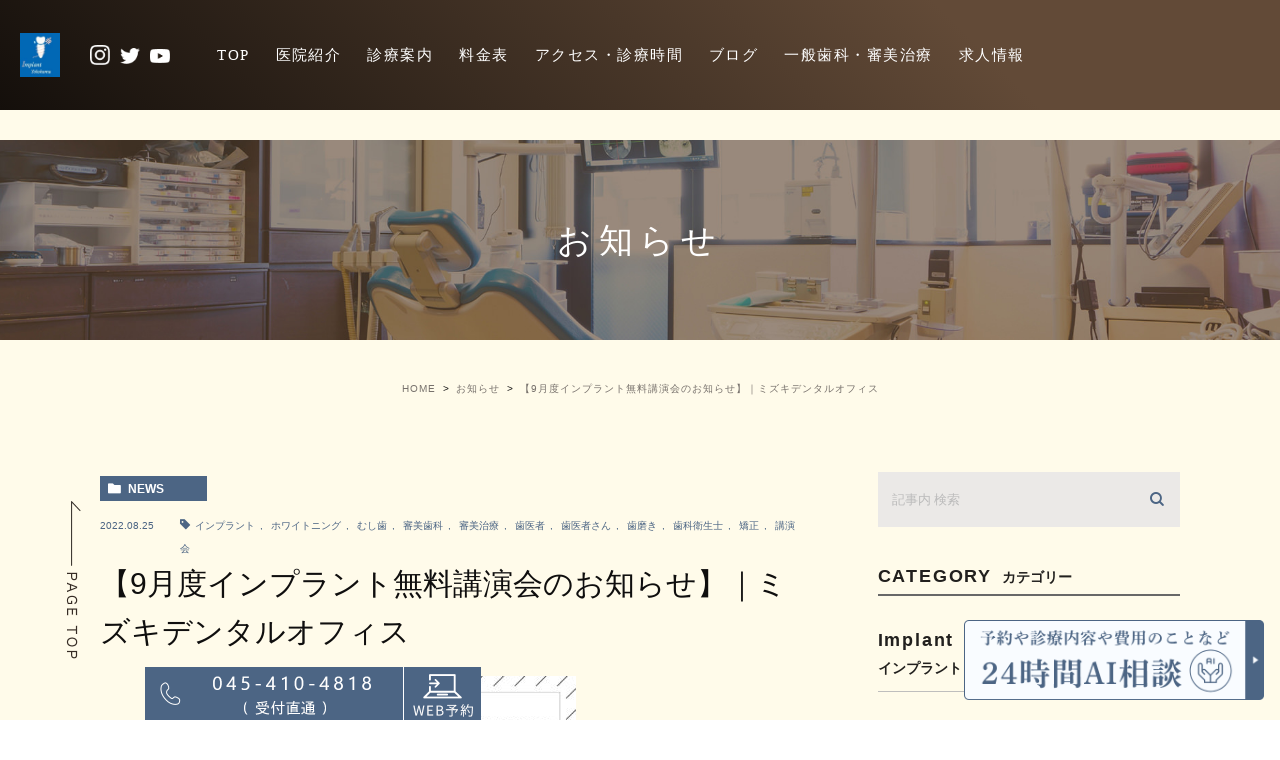

--- FILE ---
content_type: text/html; charset=UTF-8
request_url: https://shika-implant.jp/blog/22_9freelecture/
body_size: 15106
content:
<!DOCTYPE html>
<html lang="ja">
<head>
	<!-- Google Tag Manager -->
<script>(function(w,d,s,l,i){w[l]=w[l]||[];w[l].push({'gtm.start':
new Date().getTime(),event:'gtm.js'});var f=d.getElementsByTagName(s)[0],
j=d.createElement(s),dl=l!='dataLayer'?'&l='+l:'';j.async=true;j.src=
'https://www.googletagmanager.com/gtm.js?id='+i+dl;f.parentNode.insertBefore(j,f);
})(window,document,'script','dataLayer','GTM-KZ72QXG6');</script>
<!-- End Google Tag Manager -->
	<!-- Google Tag Manager -->
<script>(function(w,d,s,l,i){w[l]=w[l]||[];w[l].push({'gtm.start':
new Date().getTime(),event:'gtm.js'});var f=d.getElementsByTagName(s)[0],
j=d.createElement(s),dl=l!='dataLayer'?'&l='+l:'';j.async=true;j.src=
'https://www.googletagmanager.com/gtm.js?id='+i+dl;f.parentNode.insertBefore(j,f);
})(window,document,'script','dataLayer','GTM-KZ72QXG6');</script>
<!-- End Google Tag Manager -->
	<meta charset="UTF-8">
	<meta name="viewport" content="width=device-width, initial-scale=1, maximum-scale=1, minimum-scale=1, user-scalable=no">
	<meta name="format-detection" content="telephone=no">
	
	<link rel="preconnect" href="https://fonts.googleapis.com">
	<link rel="preconnect" href="https://fonts.gstatic.com" crossorigin>
	<link href="https://fonts.googleapis.com/css2?family=EB+Garamond&family=Homemade+Apple&family=Lato&display=swap" rel="stylesheet">
	<link rel="stylesheet" href="https://shika-implant.jp/wp-content/themes/genova_tpl/style.css">
	<link rel="stylesheet" type="text/css" href="https://shika-implant.jp/wp-content/themes/genova_tpl/css/fixbottom_style.css">
	<link rel="stylesheet" type="text/css" href="https://shika-implant.jp/wp-content/themes/genova_tpl/css/cssreset-min.css">
	<link rel="stylesheet" type="text/css" href="https://shika-implant.jp/wp-content/themes/genova_tpl/css/slick.css">
	<link rel="stylesheet" type="text/css" href="https://shika-implant.jp/wp-content/themes/genova_tpl/css/slick-theme.css">
	<link rel="stylesheet" type="text/css" href="https://shika-implant.jp/wp-content/themes/genova_tpl/css/fix_style.css">
	<link rel="stylesheet" href="https://shika-implant.jp/wp-content/themes/genova_tpl/style.css">
	<link rel="stylesheet" type="text/css" href="https://shika-implant.jp/wp-content/themes/genova_tpl/css/fixbottom_style.css">
	<!--[if lt IE 9]>
		<script src="http://html5shim.googlecode.com/svn/trunk/html5.js"></script>
	<![endif]-->
	<script type="text/javascript">
window.onunload = function(){};
</script>
	
		<!-- All in One SEO 4.1.6.2 -->
		<title>【9月度インプラント無料講演会のお知らせ】｜ミズキデンタルオフィス | ミズキデンタルオフィス</title>
		<meta name="robots" content="max-image-preview:large" />
		<meta name="google-site-verification" content="tsuO3WvsnlI0C1frTEPdU_N8zlJw1OST6JSQdMaVQdM" />
		<meta name="keywords" content="インプラント,ホワイトニング,むし歯,審美歯科,審美治療,歯医者,歯医者さん,歯磨き,歯科衛生士,矯正,講演会" />
		<link rel="canonical" href="https://shika-implant.jp/blog/22_9freelecture/" />

		<!-- Global site tag (gtag.js) - Google Analytics -->
<script async src="https://www.googletagmanager.com/gtag/js?id=UA-17722490-2&id=G-EVK47JF7HX"></script>
<script>
 window.dataLayer = window.dataLayer || [];
 function gtag(){dataLayer.push(arguments);}
 gtag('js', new Date());

 gtag('config', 'UA-17722490-2');
 gtag('config', 'G-EVK47JF7HX');
</script>
 
		<meta name="google" content="nositelinkssearchbox" />
		<script type="application/ld+json" class="aioseo-schema">
			{"@context":"https:\/\/schema.org","@graph":[{"@type":"WebSite","@id":"https:\/\/shika-implant.jp\/#website","url":"https:\/\/shika-implant.jp\/","name":"\u30df\u30ba\u30ad\u30c7\u30f3\u30bf\u30eb\u30aa\u30d5\u30a3\u30b9","inLanguage":"ja","publisher":{"@id":"https:\/\/shika-implant.jp\/#organization"}},{"@type":"Organization","@id":"https:\/\/shika-implant.jp\/#organization","name":"\u30df\u30ba\u30ad\u30c7\u30f3\u30bf\u30eb\u30aa\u30d5\u30a3\u30b9","url":"https:\/\/shika-implant.jp\/"},{"@type":"BreadcrumbList","@id":"https:\/\/shika-implant.jp\/blog\/22_9freelecture\/#breadcrumblist","itemListElement":[{"@type":"ListItem","@id":"https:\/\/shika-implant.jp\/#listItem","position":1,"item":{"@type":"WebPage","@id":"https:\/\/shika-implant.jp\/","name":"\u30db\u30fc\u30e0","description":"\u624b\u8853\u306f\u30a4\u30f3\u30d7\u30e9\u30f3\u30c8\u6b7430\u5e74\u4ee5\u4e0a\u306e\u6a2a\u6d5c\u5e02\u7acb\u5927\u5b66\u533b\u5b66\u90e8\u5143\u81e8\u5e8a\u6559\u6388\u3067\u53e3\u8154\u5916\u79d1\u5c02\u9580\u533b\u30fb\u6307\u5c0e\u533b\u3001\u30a4\u30f3\u30d7\u30e9\u30f3\u30c8\u5c02\u9580\u533b\u30fb\u6307\u5c0e\u533b\u3067\u3042\u308b\u7406\u4e8b\u9577\u304c\u8cac\u4efb\u3092\u6301\u3063\u3066\u3001\u5b89\u5168\u30fb\u5b89\u5fc3\u306a\u30a4\u30f3\u30d7\u30e9\u30f3\u30c8\u6cbb\u7642\u3092\u63d0\u4f9b\u3057\u307e\u3059\u3002","url":"https:\/\/shika-implant.jp\/"},"nextItem":"https:\/\/shika-implant.jp\/blog\/#listItem"},{"@type":"ListItem","@id":"https:\/\/shika-implant.jp\/blog\/#listItem","position":2,"item":{"@type":"WebPage","@id":"https:\/\/shika-implant.jp\/blog\/","name":"\u30d6\u30ed\u30b0","url":"https:\/\/shika-implant.jp\/blog\/"},"nextItem":"https:\/\/shika-implant.jp\/blog\/22_9freelecture\/#listItem","previousItem":"https:\/\/shika-implant.jp\/#listItem"},{"@type":"ListItem","@id":"https:\/\/shika-implant.jp\/blog\/22_9freelecture\/#listItem","position":3,"item":{"@type":"WebPage","@id":"https:\/\/shika-implant.jp\/blog\/22_9freelecture\/","name":"\u30109\u6708\u5ea6\u30a4\u30f3\u30d7\u30e9\u30f3\u30c8\u7121\u6599\u8b1b\u6f14\u4f1a\u306e\u304a\u77e5\u3089\u305b\u3011\uff5c\u30df\u30ba\u30ad\u30c7\u30f3\u30bf\u30eb\u30aa\u30d5\u30a3\u30b9","url":"https:\/\/shika-implant.jp\/blog\/22_9freelecture\/"},"previousItem":"https:\/\/shika-implant.jp\/blog\/#listItem"}]},{"@type":"Person","@id":"https:\/\/shika-implant.jp\/author\/shika-implant\/#author","url":"https:\/\/shika-implant.jp\/author\/shika-implant\/","name":"\u30df\u30ba\u30ad\u30c7\u30f3\u30bf\u30eb\u30aa\u30d5\u30a3\u30b9","image":{"@type":"ImageObject","@id":"https:\/\/shika-implant.jp\/blog\/22_9freelecture\/#authorImage","url":"https:\/\/secure.gravatar.com\/avatar\/c82e93cdd82a8a61c5c1389c8ea60be3?s=96&d=mm&r=g","width":96,"height":96,"caption":"\u30df\u30ba\u30ad\u30c7\u30f3\u30bf\u30eb\u30aa\u30d5\u30a3\u30b9"}},{"@type":"WebPage","@id":"https:\/\/shika-implant.jp\/blog\/22_9freelecture\/#webpage","url":"https:\/\/shika-implant.jp\/blog\/22_9freelecture\/","name":"\u30109\u6708\u5ea6\u30a4\u30f3\u30d7\u30e9\u30f3\u30c8\u7121\u6599\u8b1b\u6f14\u4f1a\u306e\u304a\u77e5\u3089\u305b\u3011\uff5c\u30df\u30ba\u30ad\u30c7\u30f3\u30bf\u30eb\u30aa\u30d5\u30a3\u30b9 | \u30df\u30ba\u30ad\u30c7\u30f3\u30bf\u30eb\u30aa\u30d5\u30a3\u30b9","inLanguage":"ja","isPartOf":{"@id":"https:\/\/shika-implant.jp\/#website"},"breadcrumb":{"@id":"https:\/\/shika-implant.jp\/blog\/22_9freelecture\/#breadcrumblist"},"author":"https:\/\/shika-implant.jp\/author\/shika-implant\/#author","creator":"https:\/\/shika-implant.jp\/author\/shika-implant\/#author","image":{"@type":"ImageObject","@id":"https:\/\/shika-implant.jp\/#mainImage","url":"\/wp-content\/uploads\/S__40853521-e1661413986793.jpg","width":250,"height":250},"primaryImageOfPage":{"@id":"https:\/\/shika-implant.jp\/blog\/22_9freelecture\/#mainImage"},"datePublished":"2022-08-25T09:30:22+09:00","dateModified":"2022-09-14T06:26:52+09:00"},{"@type":"Article","@id":"https:\/\/shika-implant.jp\/blog\/22_9freelecture\/#article","name":"\u30109\u6708\u5ea6\u30a4\u30f3\u30d7\u30e9\u30f3\u30c8\u7121\u6599\u8b1b\u6f14\u4f1a\u306e\u304a\u77e5\u3089\u305b\u3011\uff5c\u30df\u30ba\u30ad\u30c7\u30f3\u30bf\u30eb\u30aa\u30d5\u30a3\u30b9 | \u30df\u30ba\u30ad\u30c7\u30f3\u30bf\u30eb\u30aa\u30d5\u30a3\u30b9","inLanguage":"ja","headline":"\u30109\u6708\u5ea6\u30a4\u30f3\u30d7\u30e9\u30f3\u30c8\u7121\u6599\u8b1b\u6f14\u4f1a\u306e\u304a\u77e5\u3089\u305b\u3011\uff5c\u30df\u30ba\u30ad\u30c7\u30f3\u30bf\u30eb\u30aa\u30d5\u30a3\u30b9","author":{"@id":"https:\/\/shika-implant.jp\/author\/shika-implant\/#author"},"publisher":{"@id":"https:\/\/shika-implant.jp\/#organization"},"datePublished":"2022-08-25T09:30:22+09:00","dateModified":"2022-09-14T06:26:52+09:00","articleSection":"\u304a\u77e5\u3089\u305b, \u30d6\u30ed\u30b0, \u30a4\u30f3\u30d7\u30e9\u30f3\u30c8, \u30db\u30ef\u30a4\u30c8\u30cb\u30f3\u30b0, \u3080\u3057\u6b6f, \u5be9\u7f8e\u6b6f\u79d1, \u5be9\u7f8e\u6cbb\u7642, \u6b6f\u533b\u8005, \u6b6f\u533b\u8005\u3055\u3093, \u6b6f\u78e8\u304d, \u6b6f\u79d1\u885b\u751f\u58eb, \u77ef\u6b63, \u8b1b\u6f14\u4f1a","mainEntityOfPage":{"@id":"https:\/\/shika-implant.jp\/blog\/22_9freelecture\/#webpage"},"isPartOf":{"@id":"https:\/\/shika-implant.jp\/blog\/22_9freelecture\/#webpage"},"image":{"@type":"ImageObject","@id":"https:\/\/shika-implant.jp\/#articleImage","url":"\/wp-content\/uploads\/S__40853521-e1661413986793.jpg","width":250,"height":250}}]}
		</script>
		<!-- All in One SEO -->

<link rel='dns-prefetch' href='//s.w.org' />
<link rel="alternate" type="application/rss+xml" title="ミズキデンタルオフィス &raquo; 【9月度インプラント無料講演会のお知らせ】｜ミズキデンタルオフィス のコメントのフィード" href="https://shika-implant.jp/blog/22_9freelecture/feed/" />
<style id='global-styles-inline-css' type='text/css'>
body{--wp--preset--color--black: #000000;--wp--preset--color--cyan-bluish-gray: #abb8c3;--wp--preset--color--white: #ffffff;--wp--preset--color--pale-pink: #f78da7;--wp--preset--color--vivid-red: #cf2e2e;--wp--preset--color--luminous-vivid-orange: #ff6900;--wp--preset--color--luminous-vivid-amber: #fcb900;--wp--preset--color--light-green-cyan: #7bdcb5;--wp--preset--color--vivid-green-cyan: #00d084;--wp--preset--color--pale-cyan-blue: #8ed1fc;--wp--preset--color--vivid-cyan-blue: #0693e3;--wp--preset--color--vivid-purple: #9b51e0;--wp--preset--gradient--vivid-cyan-blue-to-vivid-purple: linear-gradient(135deg,rgba(6,147,227,1) 0%,rgb(155,81,224) 100%);--wp--preset--gradient--light-green-cyan-to-vivid-green-cyan: linear-gradient(135deg,rgb(122,220,180) 0%,rgb(0,208,130) 100%);--wp--preset--gradient--luminous-vivid-amber-to-luminous-vivid-orange: linear-gradient(135deg,rgba(252,185,0,1) 0%,rgba(255,105,0,1) 100%);--wp--preset--gradient--luminous-vivid-orange-to-vivid-red: linear-gradient(135deg,rgba(255,105,0,1) 0%,rgb(207,46,46) 100%);--wp--preset--gradient--very-light-gray-to-cyan-bluish-gray: linear-gradient(135deg,rgb(238,238,238) 0%,rgb(169,184,195) 100%);--wp--preset--gradient--cool-to-warm-spectrum: linear-gradient(135deg,rgb(74,234,220) 0%,rgb(151,120,209) 20%,rgb(207,42,186) 40%,rgb(238,44,130) 60%,rgb(251,105,98) 80%,rgb(254,248,76) 100%);--wp--preset--gradient--blush-light-purple: linear-gradient(135deg,rgb(255,206,236) 0%,rgb(152,150,240) 100%);--wp--preset--gradient--blush-bordeaux: linear-gradient(135deg,rgb(254,205,165) 0%,rgb(254,45,45) 50%,rgb(107,0,62) 100%);--wp--preset--gradient--luminous-dusk: linear-gradient(135deg,rgb(255,203,112) 0%,rgb(199,81,192) 50%,rgb(65,88,208) 100%);--wp--preset--gradient--pale-ocean: linear-gradient(135deg,rgb(255,245,203) 0%,rgb(182,227,212) 50%,rgb(51,167,181) 100%);--wp--preset--gradient--electric-grass: linear-gradient(135deg,rgb(202,248,128) 0%,rgb(113,206,126) 100%);--wp--preset--gradient--midnight: linear-gradient(135deg,rgb(2,3,129) 0%,rgb(40,116,252) 100%);--wp--preset--duotone--dark-grayscale: url('#wp-duotone-dark-grayscale');--wp--preset--duotone--grayscale: url('#wp-duotone-grayscale');--wp--preset--duotone--purple-yellow: url('#wp-duotone-purple-yellow');--wp--preset--duotone--blue-red: url('#wp-duotone-blue-red');--wp--preset--duotone--midnight: url('#wp-duotone-midnight');--wp--preset--duotone--magenta-yellow: url('#wp-duotone-magenta-yellow');--wp--preset--duotone--purple-green: url('#wp-duotone-purple-green');--wp--preset--duotone--blue-orange: url('#wp-duotone-blue-orange');--wp--preset--font-size--small: 13px;--wp--preset--font-size--medium: 20px;--wp--preset--font-size--large: 36px;--wp--preset--font-size--x-large: 42px;}.has-black-color{color: var(--wp--preset--color--black) !important;}.has-cyan-bluish-gray-color{color: var(--wp--preset--color--cyan-bluish-gray) !important;}.has-white-color{color: var(--wp--preset--color--white) !important;}.has-pale-pink-color{color: var(--wp--preset--color--pale-pink) !important;}.has-vivid-red-color{color: var(--wp--preset--color--vivid-red) !important;}.has-luminous-vivid-orange-color{color: var(--wp--preset--color--luminous-vivid-orange) !important;}.has-luminous-vivid-amber-color{color: var(--wp--preset--color--luminous-vivid-amber) !important;}.has-light-green-cyan-color{color: var(--wp--preset--color--light-green-cyan) !important;}.has-vivid-green-cyan-color{color: var(--wp--preset--color--vivid-green-cyan) !important;}.has-pale-cyan-blue-color{color: var(--wp--preset--color--pale-cyan-blue) !important;}.has-vivid-cyan-blue-color{color: var(--wp--preset--color--vivid-cyan-blue) !important;}.has-vivid-purple-color{color: var(--wp--preset--color--vivid-purple) !important;}.has-black-background-color{background-color: var(--wp--preset--color--black) !important;}.has-cyan-bluish-gray-background-color{background-color: var(--wp--preset--color--cyan-bluish-gray) !important;}.has-white-background-color{background-color: var(--wp--preset--color--white) !important;}.has-pale-pink-background-color{background-color: var(--wp--preset--color--pale-pink) !important;}.has-vivid-red-background-color{background-color: var(--wp--preset--color--vivid-red) !important;}.has-luminous-vivid-orange-background-color{background-color: var(--wp--preset--color--luminous-vivid-orange) !important;}.has-luminous-vivid-amber-background-color{background-color: var(--wp--preset--color--luminous-vivid-amber) !important;}.has-light-green-cyan-background-color{background-color: var(--wp--preset--color--light-green-cyan) !important;}.has-vivid-green-cyan-background-color{background-color: var(--wp--preset--color--vivid-green-cyan) !important;}.has-pale-cyan-blue-background-color{background-color: var(--wp--preset--color--pale-cyan-blue) !important;}.has-vivid-cyan-blue-background-color{background-color: var(--wp--preset--color--vivid-cyan-blue) !important;}.has-vivid-purple-background-color{background-color: var(--wp--preset--color--vivid-purple) !important;}.has-black-border-color{border-color: var(--wp--preset--color--black) !important;}.has-cyan-bluish-gray-border-color{border-color: var(--wp--preset--color--cyan-bluish-gray) !important;}.has-white-border-color{border-color: var(--wp--preset--color--white) !important;}.has-pale-pink-border-color{border-color: var(--wp--preset--color--pale-pink) !important;}.has-vivid-red-border-color{border-color: var(--wp--preset--color--vivid-red) !important;}.has-luminous-vivid-orange-border-color{border-color: var(--wp--preset--color--luminous-vivid-orange) !important;}.has-luminous-vivid-amber-border-color{border-color: var(--wp--preset--color--luminous-vivid-amber) !important;}.has-light-green-cyan-border-color{border-color: var(--wp--preset--color--light-green-cyan) !important;}.has-vivid-green-cyan-border-color{border-color: var(--wp--preset--color--vivid-green-cyan) !important;}.has-pale-cyan-blue-border-color{border-color: var(--wp--preset--color--pale-cyan-blue) !important;}.has-vivid-cyan-blue-border-color{border-color: var(--wp--preset--color--vivid-cyan-blue) !important;}.has-vivid-purple-border-color{border-color: var(--wp--preset--color--vivid-purple) !important;}.has-vivid-cyan-blue-to-vivid-purple-gradient-background{background: var(--wp--preset--gradient--vivid-cyan-blue-to-vivid-purple) !important;}.has-light-green-cyan-to-vivid-green-cyan-gradient-background{background: var(--wp--preset--gradient--light-green-cyan-to-vivid-green-cyan) !important;}.has-luminous-vivid-amber-to-luminous-vivid-orange-gradient-background{background: var(--wp--preset--gradient--luminous-vivid-amber-to-luminous-vivid-orange) !important;}.has-luminous-vivid-orange-to-vivid-red-gradient-background{background: var(--wp--preset--gradient--luminous-vivid-orange-to-vivid-red) !important;}.has-very-light-gray-to-cyan-bluish-gray-gradient-background{background: var(--wp--preset--gradient--very-light-gray-to-cyan-bluish-gray) !important;}.has-cool-to-warm-spectrum-gradient-background{background: var(--wp--preset--gradient--cool-to-warm-spectrum) !important;}.has-blush-light-purple-gradient-background{background: var(--wp--preset--gradient--blush-light-purple) !important;}.has-blush-bordeaux-gradient-background{background: var(--wp--preset--gradient--blush-bordeaux) !important;}.has-luminous-dusk-gradient-background{background: var(--wp--preset--gradient--luminous-dusk) !important;}.has-pale-ocean-gradient-background{background: var(--wp--preset--gradient--pale-ocean) !important;}.has-electric-grass-gradient-background{background: var(--wp--preset--gradient--electric-grass) !important;}.has-midnight-gradient-background{background: var(--wp--preset--gradient--midnight) !important;}.has-small-font-size{font-size: var(--wp--preset--font-size--small) !important;}.has-medium-font-size{font-size: var(--wp--preset--font-size--medium) !important;}.has-large-font-size{font-size: var(--wp--preset--font-size--large) !important;}.has-x-large-font-size{font-size: var(--wp--preset--font-size--x-large) !important;}
</style>
<link rel="https://api.w.org/" href="https://shika-implant.jp/wp-json/" /><link rel="alternate" type="application/json" href="https://shika-implant.jp/wp-json/wp/v2/posts/49052" /><link rel="EditURI" type="application/rsd+xml" title="RSD" href="https://shika-implant.jp/xmlrpc.php?rsd" />
<link rel="wlwmanifest" type="application/wlwmanifest+xml" href="https://shika-implant.jp/wp-includes/wlwmanifest.xml" /> 
<meta name="generator" content="WordPress 6.0.11" />
<link rel='shortlink' href='https://shika-implant.jp/?p=49052' />
<link rel="alternate" type="application/json+oembed" href="https://shika-implant.jp/wp-json/oembed/1.0/embed?url=https%3A%2F%2Fshika-implant.jp%2Fblog%2F22_9freelecture%2F" />
<link rel="alternate" type="text/xml+oembed" href="https://shika-implant.jp/wp-json/oembed/1.0/embed?url=https%3A%2F%2Fshika-implant.jp%2Fblog%2F22_9freelecture%2F&#038;format=xml" />
<link rel="icon" href="/wp-content/uploads/cropped-c115c80cd5fd200911b7c6c2ff64dafb-32x32.png" sizes="32x32" />
<link rel="icon" href="/wp-content/uploads/cropped-c115c80cd5fd200911b7c6c2ff64dafb-192x192.png" sizes="192x192" />
<link rel="apple-touch-icon" href="/wp-content/uploads/cropped-c115c80cd5fd200911b7c6c2ff64dafb-180x180.png" />
<meta name="msapplication-TileImage" content="/wp-content/uploads/cropped-c115c80cd5fd200911b7c6c2ff64dafb-270x270.png" />
<style>
	#wpadminbar, #adminmenuwrap {
		background: #3d3d3d;
	}
	#wpadminbar #wp-admin-bar-wp-logo>.ab-item .ab-icon {
		width: 54px;
	}
	#wpadminbar #wp-admin-bar-wp-logo > .ab-item .ab-icon::before {
		display: inline-block;
		content: '';
		width: 54px;
		height: 20px;
		background: url(https://shika-implant.jp/wp-content/uploads/logo.png) 50% 50% no-repeat;
		background-size: 100%;
		margin-left: 6px;
	}
	#wpadminbar #adminbarsearch:before, #wpadminbar .ab-icon:before, #wpadminbar .ab-item:before{
		color: rgb(97, 97, 97);
	}
	#wpadminbar .ab-empty-item, #wpadminbar a.ab-item, #wpadminbar>#wp-toolbar span.ab-label, #wpadminbar>#wp-toolbar span.noticon {
		color: rgb(97, 97, 97);
	}
	#wpadminbar, #adminmenuwrap {
		background:#fff!important;box-shadow:0px 1px 5px 1px rgba(0,0,0,.3);
	}
	#adminmenu, #adminmenu .wp-submenu, #adminmenuback, #adminmenuwrap {
		background:#fff;
	}
	#adminmenu, #adminmenu .wp-submenu, #adminmenuback, #adminmenuwrap{
		background:#fff;
	}
	#adminmenu div.wp-menu-name {
		color: rgb(97, 97, 97);
	}
	#adminmenu div.wp-menu-image:before {
		color: rgb(97, 97, 97);
	}
	#adminmenu .wp-has-current-submenu .wp-submenu, #adminmenu .wp-has-current-submenu .wp-submenu.sub-open, #adminmenu .wp-has-current-submenu.opensub .wp-submenu, #adminmenu a.wp-has-current-submenu:focus+.wp-submenu, .no-js li.wp-has-current-submenu:hover .wp-submenu {
		background: #fff;
		color: rgb(97, 97, 97);
	}
	#adminmenu .wp-submenu a {
		color: rgb(97, 97, 97);
	}
	#adminmenu .opensub .wp-submenu li.current a, #adminmenu .wp-submenu li.current, #adminmenu .wp-submenu li.current a, #adminmenu .wp-submenu li.current a:focus, #adminmenu .wp-submenu li.current a:hover, #adminmenu a.wp-has-current-submenu:focus+.wp-submenu li.current a {
		color: rgb(97, 97, 97);
	}
	#adminmenu .wp-has-current-submenu .wp-submenu .wp-submenu-head, #adminmenu .wp-menu-arrow, #adminmenu .wp-menu-arrow div, #adminmenu li.current a.menu-top, #adminmenu li.wp-has-current-submenu a.wp-has-current-submenu, .folded #adminmenu li.current.menu-top, .folded #adminmenu li.wp-has-current-submenu {
		background: #6eba32;
	}
	#adminmenu li.wp-has-current-submenu a.wp-has-current-submenu div.wp-menu-name {
		color: #fff;
	}
	#adminmenu li.menu-top:hover div.wp-menu-name, #adminmenu li.opensub>a.menu-top div.wp-menu-name, #adminmenu li>a.menu-top:focus div.wp-menu-name {
		color: #fff;
	}
	#wp-admin-bar-wp-logo-default {
		display: none;
	}
	#wp-admin-bar-wp-logo {
		pointer-events: none;
	}
</style>

 </head>
	<body id="22_9freelecture">	<!-- Google Tag Manager (noscript) -->
<noscript><iframe src="https://www.googletagmanager.com/ns.html?id=GTM-KZ72QXG6"
height="0" width="0" style="display:none;visibility:hidden"></iframe></noscript>
<!-- End Google Tag Manager (noscript) -->
	<!-- Google Tag Manager (noscript) -->
<noscript><iframe src="https://www.googletagmanager.com/ns.html?id=GTM-KZ72QXG6"
height="0" width="0" style="display:none;visibility:hidden"></iframe></noscript>
<!-- End Google Tag Manager (noscript) -->
	<div id="wrapper">
		<!-- ▼header -->
		<div id="header">
			<div class="wrap">
<!-- 				<p class="logo"><a href="/"><img src="/wp-content/uploads/cropped-logo.jpg" alt="ミズキデンタルオフィス"></a></p> -->
				
				<a href="/"><p class="logo" style="width:40px;position:absolute;z-index: 10002;margin-left: 20px; margin-top: 0px;"><img src="/wp-content/uploads/cropped-logo.jpg" alt="ミズキデンタルオフィス"></a>
				
					<ul class="snsicons2">
						<li class="icon003"><a href="https://www.instagram.com/mizukidentaloffice/" target="_blank"><img src="/wp-content/uploads/head_icon_insta.png" alt="instagram"></a></li>
						<li class="icon001"><a href="https://twitter.com/MizukiDental?ref_src=twsrc%5Egoogle%7Ctwcamp%5Eserp%7Ctwgr%5Eauthor" target="_blank"><img src="/wp-content/uploads/head_icon_twitter.png" alt="twitter"></a></li>
						<li class="icon002"><a href="https://www.youtube.com/@user-ju9xu3pt2m" target="_blank"><img src="/wp-content/uploads/head_icon_youtube.png" alt="youtube"></a></li>
					</ul>
				<div class="right clearfix">
					<div class="toggleMenu"><a class="menu-trigger" href="javascript:void(0);"><span></span><span></span><span></span></a></div>
				</div>
			</div>
			<div class="gnav">
				<p class="in_logo sptb"><a href="/"><img src="/wp-content/uploads/logo.jpg" alt="ミズキデンタルオフィス"></a></p>
				<div class="gnav_in">
					<div class="menu-g_nav-container"><ul id="menu-g_nav" class="menu"><li id="menu-item-1286" class="menu-item menu-item-type-post_type menu-item-object-page menu-item-home menu-item-1286"><a href="https://shika-implant.jp/">TOP</a></li>
<li id="menu-item-1287" class="menu-item menu-item-type-post_type menu-item-object-page menu-item-1287"><a href="https://shika-implant.jp/clinic/">医院紹介</a></li>
<li id="menu-item-1288" class="menu-item menu-item-type-post_type menu-item-object-page menu-item-1288"><a href="https://shika-implant.jp/menu/">診療案内</a></li>
<li id="menu-item-1289" class="menu-item menu-item-type-post_type menu-item-object-page menu-item-1289"><a href="https://shika-implant.jp/fee/">料金表</a></li>
<li id="menu-item-1290" class="menu-item menu-item-type-custom menu-item-object-custom menu-item-1290"><a href="/clinic/#info">アクセス・診療時間</a></li>
<li id="menu-item-1291" class="menu-item menu-item-type-taxonomy menu-item-object-category current-post-ancestor current-menu-parent current-post-parent menu-item-1291"><a href="https://shika-implant.jp/blog/">ブログ</a></li>
<li id="menu-item-1664" class="menu-item menu-item-type-post_type menu-item-object-page menu-item-1664"><a href="https://shika-implant.jp/mizuki/">一般歯科・審美治療</a></li>
<li id="menu-item-55978" class="menu-item menu-item-type-post_type menu-item-object-page menu-item-55978"><a href="https://shika-implant.jp/kyujin-2/">求人情報</a></li>
</ul></div><div class="gnav_bottom_simple sptb">
<div class="contact_area">
	<p><a href="/contact/" target="_blank" class="btnInq" data-evt="SPメニュー"><img src="/wp-content/uploads/contact_btn01.png" alt="CONTACT"></a></p>
	<p><img src="/wp-content/uploads/contact_btn02.png" alt="TEL:045-306-7548" class="pc"><a href="tel:0453067548" class="sp btnTel"><img src="" alt="TEL:045-306-7548"></a></p>
	<p><a href="https://www.dent-sys.net/tsys/ts_u_book_new.php?d_name=mizuki" target="_blank" class="btnReserve" data-evt="SPメニュー" ><img src="/wp-content/uploads/contact_btn03.png" alt="RESERVATION"></a></p>
</div>
</div>
				</div>
			</div>

		</div>
		<!-- ▲header -->
		
<div id="main">
	<div id="blogDetail">
		<div>
			<div id="posts">
								<div class="post">
					<div class="post-header">
						<h1>
							お知らせ						</h1>
					</div>
					<div class="upage clearfix">
						<div id="breadcrumb"><ul class="breadcrumb_list" itemprop="Breadcrumb" itemscope itemtype="http://data-vocabulary.org/BreadcrumbList"><li class="breadcrumb_item" itemprop="itemListElement" itemscope itemtype="http://schema.org/ListItem"><a itemprop="item" href="https://shika-implant.jp/" class="home"><span itemprop="name">HOME</span></a><meta itemprop="position" content="1"></li><li class="breadcrumb_item" itemprop="itemListElement" itemscope itemtype="http://schema.org/ListItem"><a itemprop="item" href="https://shika-implant.jp/news/"><span itemprop="name">お知らせ</span></a><meta itemprop="position" content="2"></li><li class="breadcrumb_item" itemprop="itemListElement" itemscope itemtype="http://schema.org/ListItem"><span itemprop="name">【9月度インプラント無料講演会のお知らせ】｜ミズキデンタルオフィス</span><meta itemprop="position" content="3"></li></ul></div>						<div class="post-content">
							<div class="elementor-section-wrap">

								<div class="container">
									<div class="blog_con_in">
										<div class="blog_post_in_header">
											<ul class="post-meta clearfix">
												<li class="category">
													<a href="https://shika-implant.jp/news/" class="news icon-category">news</a>												</li>
												<li class="date_tag"><p class="date">2022.08.25</p><p class="tag"><span class="icon-tag"><a href="https://shika-implant.jp/tag/%e3%82%a4%e3%83%b3%e3%83%97%e3%83%a9%e3%83%b3%e3%83%88/" rel="tag">インプラント</a>, <a href="https://shika-implant.jp/tag/%e3%83%9b%e3%83%af%e3%82%a4%e3%83%88%e3%83%8b%e3%83%b3%e3%82%b0/" rel="tag">ホワイトニング</a>, <a href="https://shika-implant.jp/tag/%e3%82%80%e3%81%97%e6%ad%af/" rel="tag">むし歯</a>, <a href="https://shika-implant.jp/tag/%e5%af%a9%e7%be%8e%e6%ad%af%e7%a7%91/" rel="tag">審美歯科</a>, <a href="https://shika-implant.jp/tag/%e5%af%a9%e7%be%8e%e6%b2%bb%e7%99%82/" rel="tag">審美治療</a>, <a href="https://shika-implant.jp/tag/%e6%ad%af%e5%8c%bb%e8%80%85/" rel="tag">歯医者</a>, <a href="https://shika-implant.jp/tag/%e6%ad%af%e5%8c%bb%e8%80%85%e3%81%95%e3%82%93/" rel="tag">歯医者さん</a>, <a href="https://shika-implant.jp/tag/%e6%ad%af%e7%a3%a8%e3%81%8d/" rel="tag">歯磨き</a>, <a href="https://shika-implant.jp/tag/%e6%ad%af%e7%a7%91%e8%a1%9b%e7%94%9f%e5%a3%ab/" rel="tag">歯科衛生士</a>, <a href="https://shika-implant.jp/tag/%e7%9f%af%e6%ad%a3/" rel="tag">矯正</a>, <a href="https://shika-implant.jp/tag/%e8%ac%9b%e6%bc%94%e4%bc%9a/" rel="tag">講演会</a></span></p></li>
											</ul>
										</div>
										<h2>【9月度インプラント無料講演会のお知らせ】｜ミズキデンタルオフィス</h2>
										<p class="post-image"><img src="/wp-content/uploads/S__40853521-e1661413986793.jpg"></p>										<div class="post-content">
											<p><span style="font-size: 18pt"><strong>【9月インプラント無料講演会のお知らせ】</strong></span></p>
<p><span style="font-size: 18pt"><strong>＠ミズキデンタル第二オフィス/インプラント横浜</strong></span></p>
<p><img class="alignnone size-thumbnail wp-image-50771" src="/wp-content/uploads/S__40853521-e1661413986793-150x150.jpg" alt="" width="150" height="150" srcset="https://shika-implant.jp/wp-content/uploads/S__40853521-e1661413986793-150x150.jpg 150w, https://shika-implant.jp/wp-content/uploads/S__40853521-e1661413986793.jpg 250w" sizes="(max-width: 150px) 100vw, 150px" /></p>
<p>9月17日(土)15:00～17:00</p>
<p>当院で無料講演会を開催します！！</p>
<p>・歯を失って、その先の治療方針に迷われている方<br />
・インプラント治療が、よくわからないという方<br />
・インプラント治療の具体的な症例を参考にしたい方</p>
<p>上記のような方は、ぜひご検討ください🦷✨</p>
<p>&nbsp;</p>
<p>講演会終了後に個別相談も承っております。</p>
<p><span style="font-size: 14pt"><strong><span style="background-color: #ff6600;color: #ffffff"><a style="background-color: #ff6600;color: #ffffff" href="https://shika-implant.jp/blog/mizukiaccess/">スムーズにご来院していただくために・・・当院までの道案内！</a></span></strong></span></p>
<p>&nbsp;</p>
<p>◇開催日時：</p>
<p>9/17(土)15:00〜17:00</p>
<p>◇場所：</p>
<p>医療法人社団信和会ミズキデンタルセンターオフィス<br />
横浜市西区岡野1-12-17 ニッセイビル5階</p>
<p>◇参加費：無料</p>
<p>◇講師：</p>
<p><img loading="lazy" class="alignnone size-medium wp-image-3009" src="/wp-content/uploads/7b21dfb0e703a21bd0b24757a0f319be-300x199.jpg" alt="" width="300" height="199" srcset="https://shika-implant.jp/wp-content/uploads/7b21dfb0e703a21bd0b24757a0f319be-300x199.jpg 300w, https://shika-implant.jp/wp-content/uploads/7b21dfb0e703a21bd0b24757a0f319be-1024x678.jpg 1024w, https://shika-implant.jp/wp-content/uploads/7b21dfb0e703a21bd0b24757a0f319be-768x509.jpg 768w, https://shika-implant.jp/wp-content/uploads/7b21dfb0e703a21bd0b24757a0f319be-1536x1018.jpg 1536w, https://shika-implant.jp/wp-content/uploads/7b21dfb0e703a21bd0b24757a0f319be.jpg 1600w" sizes="(max-width: 300px) 100vw, 300px" /></p>
<p>医療法人社団信和会 ミズキデンタルオフィス・インプラントセンター横浜<br />
院長:水木 信之</p>
<p>公益社団法人日本口腔外科学会　専門医・指導医<br />
公益社団法人日本顎顔面インプラント学会　指導医<br />
公益社団法人日本口腔インプラント学会　専門医</p>
<p>&nbsp;</p>
<p>〈 お問い合わせ 〉</p>
<p>お電話またはHPお問い合わせよりお願いいたします。</p>
<address>総合受付：<a href="tel:04514104818">045-410-4818</a></address>
<p><a title="👓HP👓" href="https://shika-implant.jp/">👓HP👓</a></p>
<p>&nbsp;</p>
<hr />
<p>📢SNSもぜひCHECKしてみてください＾＾</p>
<p><a title="📸Instagram📸" href="https://www.instagram.com/mizukidentaloffice/">📸Instagram📸</a></p>
<p><a title="🐤Twitter🐤" href="https://mobile.twitter.com/mizukidental">🐤Twitter🐤</a></p>
<p>&nbsp;</p>
<p>動画もCHECK</p>
<p><iframe loading="lazy" title="横浜でおすすめのインプラント歯科医院【医療法人社団信和会ミズキデンタル第二オフィス・インプラント横浜】" width="500" height="281" src="https://www.youtube.com/embed/CHY1TcMP-DM?feature=oembed" frameborder="0" allow="accelerometer; autoplay; clipboard-write; encrypted-media; gyroscope; picture-in-picture" allowfullscreen></iframe></p>
<p><a href="https://shika-implant.jp/"><strong>サイトトップに戻る</strong></a></p>

											<div class="bloginfo_box">
												<div class="blog_name">
													<span class="icon-blog">ミズキデンタルオフィス<!--?php the_author(); ?--></span>
												</div>
												<div class="share_btn">
																										<ul>
														<li><a class="icon-facebook" href="https://www.facebook.com/sharer/sharer.php?u=https%3A%2F%2Fshika-implant.jp%2Fblog%2F22_9freelecture%2F&t=%E3%80%909%E6%9C%88%E5%BA%A6%E3%82%A4%E3%83%B3%E3%83%97%E3%83%A9%E3%83%B3%E3%83%88%E7%84%A1%E6%96%99%E8%AC%9B%E6%BC%94%E4%BC%9A%E3%81%AE%E3%81%8A%E7%9F%A5%E3%82%89%E3%81%9B%E3%80%91%EF%BD%9C%E3%83%9F%E3%82%BA%E3%82%AD%E3%83%87%E3%83%B3%E3%82%BF%E3%83%AB%E3%82%AA%E3%83%95%E3%82%A3%E3%82%B9" target="_blank">facebook</a></li>
														<li><a class="icon-line" href="http://line.me/R/msg/text/?%E3%80%909%E6%9C%88%E5%BA%A6%E3%82%A4%E3%83%B3%E3%83%97%E3%83%A9%E3%83%B3%E3%83%88%E7%84%A1%E6%96%99%E8%AC%9B%E6%BC%94%E4%BC%9A%E3%81%AE%E3%81%8A%E7%9F%A5%E3%82%89%E3%81%9B%E3%80%91%EF%BD%9C%E3%83%9F%E3%82%BA%E3%82%AD%E3%83%87%E3%83%B3%E3%82%BF%E3%83%AB%E3%82%AA%E3%83%95%E3%82%A3%E3%82%B9 https%3A%2F%2Fshika-implant.jp%2Fblog%2F22_9freelecture%2F" target="_blank">Line</a></li>
														<li><a class="icon-twitter" href="https://twitter.com/intent/tweet?url=https%3A%2F%2Fshika-implant.jp%2Fblog%2F22_9freelecture%2F&text=%E3%80%909%E6%9C%88%E5%BA%A6%E3%82%A4%E3%83%B3%E3%83%97%E3%83%A9%E3%83%B3%E3%83%88%E7%84%A1%E6%96%99%E8%AC%9B%E6%BC%94%E4%BC%9A%E3%81%AE%E3%81%8A%E7%9F%A5%E3%82%89%E3%81%9B%E3%80%91%EF%BD%9C%E3%83%9F%E3%82%BA%E3%82%AD%E3%83%87%E3%83%B3%E3%82%BF%E3%83%AB%E3%82%AA%E3%83%95%E3%82%A3%E3%82%B9" target="_blank">twitter</a></li>
														<li><a class="icon-google" href="https://plus.google.com/share?url=https%3A%2F%2Fshika-implant.jp%2Fblog%2F22_9freelecture%2F" target="_blank">google</a></li>
													</ul>
												</div>
											</div>


											<div class="navigation">
												<div class="prev">
													<a href="https://shika-implant.jp/blog/musibayobou2022/" rel="prev"><span class="icon-arrow02">PREV</span></a>												</div>
												<div class="next">
													<a href="https://shika-implant.jp/blog/decay220826/" rel="next"><span class="icon-arrow01">NEXT</span></a>												</div>
											</div>

										</div>

									</div>
									<!--div id="sidebar">
	</div-->

<div class="blogside">
	<div class="searchBox">
		<div class="widget widget_search"><form role="search" method="get" id="searchform" class="searchform" action="https://shika-implant.jp/">
		<input value="" name="s" id="s" type="text" placeholder="記事内 検索">
		<span class="icon-search"><input id="searchsubmit" value="検索" type="submit"></span>
	</form></div>	</div>

	<div class="categoryBox">
		<h2>CATEGORY<span>カテゴリー</span></h2>
		<ul>
			<li><a href="https://shika-implant.jp/implant/">implant<span>インプラント</span></a></li><li><a href="https://shika-implant.jp/implantlecture/">implantlecture<span>インプラント無料講演会</span></a></li><li><a href="https://shika-implant.jp/implant-case/">implant-case<span>インプラント症例紹介</span></a></li><li><a href="https://shika-implant.jp/news/">news<span>お知らせ</span></a></li><li><a href="https://shika-implant.jp/interview/">interview<span>スタッフインタビュー</span></a></li><li><a href="https://shika-implant.jp/staff/">staff<span>スタッフブログ</span></a></li><li><a href="https://shika-implant.jp/blog/">blog<span>ブログ</span></a></li><li><a href="https://shika-implant.jp/braces/">braces<span>マウスピース矯正</span></a></li><li><a href="https://shika-implant.jp/sinbi/">sinbi<span>審美歯科</span></a></li><li><a href="https://shika-implant.jp/mizukidr/">mizukidr<span>水木院長ブログ</span></a></li><li><a href="https://shika-implant.jp/recruitment/">recruitment<span>求人情報</span></a></li><li><a href="https://shika-implant.jp/decay/">decay<span>虫歯</span></a></li><li><a href="https://shika-implant.jp/wisdom-teeth/">wisdom-teeth<span>親知らず</span></a></li>		</ul>
	</div>

	<div class="recentBox">
		<h2>RECENT POSTS<span>最近の投稿</span></h2>
		<div class="widget widget_recent_entries">
			<ul>
						<li class="clearfix">
				<a href="https://shika-implant.jp/blog/%e3%80%90%e8%a8%ba%e7%99%82%e6%99%82%e9%96%93%e5%a4%89%e6%9b%b4%e3%81%ae%e3%81%8a%e7%9f%a5%e3%82%89%e3%81%9b%e3%80%91%ef%bd%9c%e6%a8%aa%e6%b5%9c%e9%a7%85%e8%a5%bf%e5%8f%a3%e3%83%9f%e3%82%ba%e3%82%ad/"><div class="recent_title">
					<h3 class="ellipsis">【診療時間変更のお知らせ】｜横浜駅西口ミズキデンタルオフィス</h3>
					<p class="recent_date">2026.01.06</p>
				</div>
			<div class="post-image"><span style="background-image:url(/wp-content/uploads/46768CD7-D8FF-4F74-9D1C-B94EDF77F0AC-e1729648762791.jpg)"></span></div>			</a></li>
						<li class="clearfix">
				<a href="https://shika-implant.jp/blog/%e3%80%90%e3%82%b3%e3%82%a2%e3%83%87%e3%83%b3%e3%82%bf%e3%83%ab%e3%83%a9%e3%83%9c%e6%a8%aa%e6%b5%9c%e3%81%95%e3%82%93%e3%81%b8%e8%a6%8b%e5%ad%a6%e3%81%ab%e8%a1%8c%e3%81%8d%e3%81%be%e3%81%97%e3%81%9f/"><div class="recent_title">
					<h3 class="ellipsis">【コアデンタルラボ横浜さんへ見学に行きました】｜横浜駅西口ミズキデンタルオフィス</h3>
					<p class="recent_date">2025.10.02</p>
				</div>
			<div class="post-image"><span style="background-image:url(/wp-content/uploads/DSC_14492-e1759405397814.jpg)"></span></div>			</a></li>
						<li class="clearfix">
				<a href="https://shika-implant.jp/blog/2025mayimplant-2-2-2-2/"><div class="recent_title">
					<h3 class="ellipsis">【2025年9月インプラント無料講演会のお知らせ】｜横浜駅西口ミズキデンタルオフィス</h3>
					<p class="recent_date">2025.09.02</p>
				</div>
			<div class="post-image"><span style="background-image:url(/wp-content/uploads/cd83e3522559e47cdbdb5cae2d33f32e-e1756819798104.jpg)"></span></div>			</a></li>
						<li class="clearfix">
				<a href="https://shika-implant.jp/blog/%e3%80%90%e7%ac%ac25%e5%9b%9e-%e6%97%a5%e6%9c%ac%e6%ad%af%e7%a7%91%e5%8c%bb%e5%ad%a6%e4%bc%9a%e5%ad%a6%e8%a1%93%e5%a4%a7%e4%bc%9a%e3%83%bc%e5%bd%93%e9%99%a2%e9%95%b7%e8%ac%9b%e6%bc%94%e3%81%ae/"><div class="recent_title">
					<h3 class="ellipsis">【第25回 日本歯科医学会学術大会ー当院長講演のお知らせー】｜ミズキデンタルオフィス</h3>
					<p class="recent_date">2025.07.16</p>
				</div>
			<div class="post-image"><span style="background-image:url(/wp-content/uploads/528f72e1628620b8d92c8f8807d472ff-e1734666615298.jpg)"></span></div>			</a></li>
						<li class="clearfix">
				<a href="https://shika-implant.jp/blog/2025mayimplant-2-2-2/"><div class="recent_title">
					<h3 class="ellipsis">【2025年7月インプラント無料講演会のお知らせ】｜横浜駅西口ミズキデンタルオフィス</h3>
					<p class="recent_date">2025.06.28</p>
				</div>
			<div class="post-image"><span style="background-image:url(/wp-content/uploads/d2bddd2a61e1f31ae597ffc3ec340032-5-e1751073599402.jpg)"></span></div>			</a></li>
						<li class="clearfix">
				<a href="https://shika-implant.jp/blog/%e3%80%90%e3%81%95%e3%81%a8%e3%81%bf%e5%85%88%e7%94%9f%e3%81%ae%e3%83%90%e3%83%bc%e3%82%b9%e3%83%87%e3%83%bc%e3%82%92%e3%81%8a%e7%a5%9d%e3%81%84%e3%81%97%e3%81%be%e3%81%97%e3%81%9f%ef%bc%81%e3%80%91/"><div class="recent_title">
					<h3 class="ellipsis">【さとみ先生のバースデーをお祝いしました！】｜横浜駅西口ミズキデンタルオフィス</h3>
					<p class="recent_date">2025.06.14</p>
				</div>
			<div class="post-image"><span style="background-image:url(/wp-content/uploads/7966bae78213db11914ad7af893f8431-e1738292922561.jpg)"></span></div>			</a></li>
						<li class="clearfix">
				<a href="https://shika-implant.jp/blog/2403implantlecturereport-2/"><div class="recent_title">
					<h3 class="ellipsis">【4・5月度インプラント無料講演会レポート～参加者の声も添えて～】｜ミズキデンタルオフィス</h3>
					<p class="recent_date">2025.06.01</p>
				</div>
			<div class="post-image"><span style="background-image:url(/wp-content/uploads/implant02.jpg)"></span></div>			</a></li>
						<li class="clearfix">
				<a href="https://shika-implant.jp/blog/2025mayimplant-2-2/"><div class="recent_title">
					<h3 class="ellipsis">【2025年6月インプラント無料講演会のお知らせ】｜横浜駅西口ミズキデンタルオフィス</h3>
					<p class="recent_date">2025.05.31</p>
				</div>
			<div class="post-image"><span style="background-image:url(/wp-content/uploads/d2bddd2a61e1f31ae597ffc3ec340032-4-e1748745340129.jpg)"></span></div>			</a></li>
						<li class="clearfix">
				<a href="https://shika-implant.jp/blog/2025mayimplant-2/"><div class="recent_title">
					<h3 class="ellipsis">【2025年5月インプラント無料講演会のお知らせ】｜横浜駅西口ミズキデンタルオフィス</h3>
					<p class="recent_date">2025.04.27</p>
				</div>
			<div class="post-image"><span style="background-image:url(/wp-content/uploads/d2bddd2a61e1f31ae597ffc3ec340032-3.jpg)"></span></div>			</a></li>
						<li class="clearfix">
				<a href="https://shika-implant.jp/blog/%e3%80%90%e6%98%a5%e3%81%ae%e6%84%9f%e8%ac%9d%e4%bc%81%e7%94%bb%ef%bc%81%e7%ac%ac%e4%b8%80%e5%bc%be%ef%bc%81%e3%80%91%ef%bd%9c%e6%a8%aa%e6%b5%9c%e9%a7%85%e8%a5%bf%e5%8f%a3%e3%83%9f%e3%82%ba%e3%82%ad/"><div class="recent_title">
					<h3 class="ellipsis">【春の感謝企画！第一弾！】｜横浜駅西口ミズキデンタルオフィス</h3>
					<p class="recent_date">2025.04.02</p>
				</div>
			<div class="post-image"><span style="background-image:url(/wp-content/uploads/528f72e1628620b8d92c8f8807d472ff-e1734666615298.jpg)"></span></div>			</a></li>
						</ul>
		</div>
	</div>

	<div class="tagBox">
		<h2>TAG<span>タグ</span></h2>
		<a href="https://shika-implant.jp/tag/dx/" class="tag-cloud-link tag-link-202 tag-link-position-1" style="font-size: 8pt;" aria-label="DX (4個の項目)">DX</a>
<a href="https://shika-implant.jp/tag/%e3%82%80%e3%81%97%e6%ad%af/" class="tag-cloud-link tag-link-29 tag-link-position-2" style="font-size: 19.033112582781pt;" aria-label="むし歯 (76個の項目)">むし歯</a>
<a href="https://shika-implant.jp/tag/%e3%82%a2%e3%83%a9%e3%82%a4%e3%83%8a%e3%83%bc%e7%9f%af%e6%ad%a3/" class="tag-cloud-link tag-link-115 tag-link-position-3" style="font-size: 10.781456953642pt;" aria-label="アライナー矯正 (9個の項目)">アライナー矯正</a>
<a href="https://shika-implant.jp/tag/%e3%82%a4%e3%83%b3%e3%83%97%e3%83%a9%e3%83%b3%e3%83%88/" class="tag-cloud-link tag-link-17 tag-link-position-4" style="font-size: 21.53642384106pt;" aria-label="インプラント (145個の項目)">インプラント</a>
<a href="https://shika-implant.jp/tag/%e3%82%a4%e3%83%b3%e3%83%97%e3%83%a9%e3%83%b3%e3%83%88%e6%89%8b%e8%a1%93/" class="tag-cloud-link tag-link-171 tag-link-position-5" style="font-size: 11.523178807947pt;" aria-label="インプラント手術 (11個の項目)">インプラント手術</a>
<a href="https://shika-implant.jp/tag/%e3%82%a4%e3%83%b3%e3%83%97%e3%83%a9%e3%83%b3%e3%83%88%e7%84%a1%e6%96%99%e8%ac%9b%e6%bc%94%e4%bc%9a/" class="tag-cloud-link tag-link-44 tag-link-position-6" style="font-size: 18.291390728477pt;" aria-label="インプラント無料講演会 (63個の項目)">インプラント無料講演会</a>
<a href="https://shika-implant.jp/tag/%e3%82%b9%e3%82%bf%e3%83%83%e3%83%95/" class="tag-cloud-link tag-link-159 tag-link-position-7" style="font-size: 8pt;" aria-label="スタッフ (4個の項目)">スタッフ</a>
<a href="https://shika-implant.jp/tag/%e3%83%87%e3%82%b8%e3%82%bf%e3%83%ab%e5%8c%96/" class="tag-cloud-link tag-link-121 tag-link-position-8" style="font-size: 9.3907284768212pt;" aria-label="デジタル化 (6個の項目)">デジタル化</a>
<a href="https://shika-implant.jp/tag/%e3%83%9b%e3%83%af%e3%82%a4%e3%83%88%e3%83%8b%e3%83%b3%e3%82%b0/" class="tag-cloud-link tag-link-20 tag-link-position-9" style="font-size: 18.291390728477pt;" aria-label="ホワイトニング (64個の項目)">ホワイトニング</a>
<a href="https://shika-implant.jp/tag/%e3%83%9e%e3%82%a6%e3%82%b9%e3%83%94%e3%83%bc%e3%82%b9/" class="tag-cloud-link tag-link-246 tag-link-position-10" style="font-size: 12.450331125828pt;" aria-label="マウスピース (14個の項目)">マウスピース</a>
<a href="https://shika-implant.jp/tag/%e3%83%9e%e3%82%a6%e3%82%b9%e3%83%94%e3%83%bc%e3%82%b9%e7%9f%af%e6%ad%a3/" class="tag-cloud-link tag-link-245 tag-link-position-11" style="font-size: 12.172185430464pt;" aria-label="マウスピース矯正 (13個の項目)">マウスピース矯正</a>
<a href="https://shika-implant.jp/tag/%e5%85%a5%e3%82%8c%e6%ad%af/" class="tag-cloud-link tag-link-87 tag-link-position-12" style="font-size: 8.7417218543046pt;" aria-label="入れ歯 (5個の項目)">入れ歯</a>
<a href="https://shika-implant.jp/tag/%e5%8f%a3%e8%85%94%e6%a4%9c%e6%9f%bb/" class="tag-cloud-link tag-link-237 tag-link-position-13" style="font-size: 8pt;" aria-label="口腔検査 (4個の項目)">口腔検査</a>
<a href="https://shika-implant.jp/tag/%e5%8f%a3%e8%85%94%e6%a9%9f%e8%83%bd%e6%a4%9c%e6%9f%bb/" class="tag-cloud-link tag-link-238 tag-link-position-14" style="font-size: 8pt;" aria-label="口腔機能検査 (4個の項目)">口腔機能検査</a>
<a href="https://shika-implant.jp/tag/%e5%8f%a3%e8%87%ad/" class="tag-cloud-link tag-link-30 tag-link-position-15" style="font-size: 17.920529801325pt;" aria-label="口臭 (58個の項目)">口臭</a>
<a href="https://shika-implant.jp/tag/%e5%af%a9%e7%be%8e%e6%ad%af%e7%a7%91/" class="tag-cloud-link tag-link-21 tag-link-position-16" style="font-size: 13.377483443709pt;" aria-label="審美歯科 (18個の項目)">審美歯科</a>
<a href="https://shika-implant.jp/tag/%e5%af%a9%e7%be%8e%e6%b2%bb%e7%99%82/" class="tag-cloud-link tag-link-27 tag-link-position-17" style="font-size: 16.529801324503pt;" aria-label="審美治療 (41個の項目)">審美治療</a>
<a href="https://shika-implant.jp/tag/%e6%89%8b%e8%a1%93/" class="tag-cloud-link tag-link-170 tag-link-position-18" style="font-size: 8.7417218543046pt;" aria-label="手術 (5個の項目)">手術</a>
<a href="https://shika-implant.jp/tag/%e6%a8%aa%e6%b5%9c/" class="tag-cloud-link tag-link-124 tag-link-position-19" style="font-size: 15.324503311258pt;" aria-label="横浜 (30個の項目)">横浜</a>
<a href="https://shika-implant.jp/tag/%e6%a8%aa%e6%b5%9c%e5%b8%82/" class="tag-cloud-link tag-link-39 tag-link-position-20" style="font-size: 21.350993377483pt;" aria-label="横浜市 (137個の項目)">横浜市</a>
<a href="https://shika-implant.jp/tag/%e6%a8%aa%e6%b5%9c-%e6%ad%af%e5%8c%bb%e8%80%85/" class="tag-cloud-link tag-link-41 tag-link-position-21" style="font-size: 20.423841059603pt;" aria-label="横浜 歯医者 (108個の項目)">横浜 歯医者</a>
<a href="https://shika-implant.jp/tag/%e6%a8%aa%e6%b5%9c%e6%ad%af%e5%8c%bb%e8%80%85/" class="tag-cloud-link tag-link-42 tag-link-position-22" style="font-size: 21.629139072848pt;" aria-label="横浜歯医者 (147個の項目)">横浜歯医者</a>
<a href="https://shika-implant.jp/tag/%e6%a8%aa%e6%b5%9c%e9%a7%85/" class="tag-cloud-link tag-link-40 tag-link-position-23" style="font-size: 21.907284768212pt;" aria-label="横浜駅 (159個の項目)">横浜駅</a>
<a href="https://shika-implant.jp/tag/%e6%a8%aa%e6%b5%9c%e9%a7%85%e8%a5%bf%e5%8f%a3/" class="tag-cloud-link tag-link-43 tag-link-position-24" style="font-size: 21.814569536424pt;" aria-label="横浜駅西口 (154個の項目)">横浜駅西口</a>
<a href="https://shika-implant.jp/tag/%e6%ad%af/" class="tag-cloud-link tag-link-25 tag-link-position-25" style="font-size: 9.3907284768212pt;" aria-label="歯 (6個の項目)">歯</a>
<a href="https://shika-implant.jp/tag/%e6%ad%af%e5%8c%bb%e8%80%85/" class="tag-cloud-link tag-link-16 tag-link-position-26" style="font-size: 22pt;" aria-label="歯医者 (161個の項目)">歯医者</a>
<a href="https://shika-implant.jp/tag/%e6%ad%af%e5%8c%bb%e8%80%85%e3%81%95%e3%82%93/" class="tag-cloud-link tag-link-26 tag-link-position-27" style="font-size: 21.907284768212pt;" aria-label="歯医者さん (159個の項目)">歯医者さん</a>
<a href="https://shika-implant.jp/tag/%e6%ad%af%e5%91%a8%e7%97%85/" class="tag-cloud-link tag-link-34 tag-link-position-28" style="font-size: 18.105960264901pt;" aria-label="歯周病 (60個の項目)">歯周病</a>
<a href="https://shika-implant.jp/tag/%e6%ad%af%e7%a3%a8%e3%81%8d/" class="tag-cloud-link tag-link-22 tag-link-position-29" style="font-size: 16.066225165563pt;" aria-label="歯磨き (36個の項目)">歯磨き</a>
<a href="https://shika-implant.jp/tag/%e6%ad%af%e7%a7%91/" class="tag-cloud-link tag-link-18 tag-link-position-30" style="font-size: 9.3907284768212pt;" aria-label="歯科 (6個の項目)">歯科</a>
<a href="https://shika-implant.jp/tag/%e6%ad%af%e7%a7%91%e5%8a%a9%e6%89%8b/" class="tag-cloud-link tag-link-36 tag-link-position-31" style="font-size: 14.119205298013pt;" aria-label="歯科助手 (22個の項目)">歯科助手</a>
<a href="https://shika-implant.jp/tag/%e6%ad%af%e7%a7%91%e5%8c%bb%e5%b8%ab/" class="tag-cloud-link tag-link-119 tag-link-position-32" style="font-size: 9.8543046357616pt;" aria-label="歯科医師 (7個の項目)">歯科医師</a>
<a href="https://shika-implant.jp/tag/%e6%ad%af%e7%a7%91%e8%a1%9b%e7%94%9f%e5%a3%ab/" class="tag-cloud-link tag-link-35 tag-link-position-33" style="font-size: 15.23178807947pt;" aria-label="歯科衛生士 (29個の項目)">歯科衛生士</a>
<a href="https://shika-implant.jp/tag/%e6%b0%b4%e6%9c%a8%e9%99%a2%e9%95%b7/" class="tag-cloud-link tag-link-197 tag-link-position-34" style="font-size: 9.8543046357616pt;" aria-label="水木院長 (7個の項目)">水木院長</a>
<a href="https://shika-implant.jp/tag/%e6%b2%bb%e7%99%82%e6%96%b9%e6%b3%95/" class="tag-cloud-link tag-link-181 tag-link-position-35" style="font-size: 8pt;" aria-label="治療方法 (4個の項目)">治療方法</a>
<a href="https://shika-implant.jp/tag/%e6%b2%bb%e7%99%82%e8%a8%88%e7%94%bb/" class="tag-cloud-link tag-link-224 tag-link-position-36" style="font-size: 8pt;" aria-label="治療計画 (4個の項目)">治療計画</a>
<a href="https://shika-implant.jp/tag/%e7%84%a1%e6%96%99/" class="tag-cloud-link tag-link-31 tag-link-position-37" style="font-size: 9.3907284768212pt;" aria-label="無料 (6個の項目)">無料</a>
<a href="https://shika-implant.jp/tag/%e7%84%a1%e6%96%99%e8%ac%9b%e6%bc%94%e4%bc%9a/" class="tag-cloud-link tag-link-38 tag-link-position-38" style="font-size: 16.807947019868pt;" aria-label="無料講演会 (44個の項目)">無料講演会</a>
<a href="https://shika-implant.jp/tag/%e7%9f%af%e6%ad%a3/" class="tag-cloud-link tag-link-19 tag-link-position-39" style="font-size: 16.900662251656pt;" aria-label="矯正 (45個の項目)">矯正</a>
<a href="https://shika-implant.jp/tag/%e7%a5%9e%e5%a5%88%e5%b7%9d-%e6%ad%af%e5%8c%bb%e8%80%85/" class="tag-cloud-link tag-link-196 tag-link-position-40" style="font-size: 10.317880794702pt;" aria-label="神奈川 歯医者 (8個の項目)">神奈川 歯医者</a>
<a href="https://shika-implant.jp/tag/%e7%a5%9e%e5%a5%88%e5%b7%9d%e7%9c%8c/" class="tag-cloud-link tag-link-95 tag-link-position-41" style="font-size: 17.456953642384pt;" aria-label="神奈川県 (51個の項目)">神奈川県</a>
<a href="https://shika-implant.jp/tag/%e7%a5%9e%e5%a5%88%e5%b7%9d%e7%9c%8c-%e3%82%a4%e3%83%b3%e3%83%97%e3%83%a9%e3%83%b3%e3%83%88/" class="tag-cloud-link tag-link-153 tag-link-position-42" style="font-size: 15.509933774834pt;" aria-label="神奈川県 インプラント (31個の項目)">神奈川県 インプラント</a>
<a href="https://shika-implant.jp/tag/%e7%a5%9e%e5%a5%88%e5%b7%9d%e7%9c%8c-%e6%ad%af%e5%8c%bb%e8%80%85/" class="tag-cloud-link tag-link-152 tag-link-position-43" style="font-size: 16.437086092715pt;" aria-label="神奈川県 歯医者 (40個の項目)">神奈川県 歯医者</a>
<a href="https://shika-implant.jp/tag/%e8%99%ab%e6%ad%af/" class="tag-cloud-link tag-link-45 tag-link-position-44" style="font-size: 8.7417218543046pt;" aria-label="虫歯 (5個の項目)">虫歯</a>
<a href="https://shika-implant.jp/tag/%e8%ac%9b%e6%bc%94%e4%bc%9a/" class="tag-cloud-link tag-link-32 tag-link-position-45" style="font-size: 14.119205298013pt;" aria-label="講演会 (22個の項目)">講演会</a>	</div>

	<div class="archiveBox">
		<h2>ARCHIVE<span>月別アーカイブ</span></h2>									
		
		<ul class="accordion">
						<li>
				<p class="acv_open">2026年 (1)</p>
				<ul>
										<li>
						<a href="https://shika-implant.jp/date/2026/01?cat=">2026年1月 (1)</a></li>
									</ul>
			</li>
			<li>
				<p>2025年 (15)</p>
				<ul class="hide">
										<li>
						<a href="https://shika-implant.jp/date/2025/10?cat=">2025年10月 (1)</a></li>
										<li>
						<a href="https://shika-implant.jp/date/2025/09?cat=">2025年9月 (1)</a></li>
										<li>
						<a href="https://shika-implant.jp/date/2025/07?cat=">2025年7月 (1)</a></li>
										<li>
						<a href="https://shika-implant.jp/date/2025/06?cat=">2025年6月 (3)</a></li>
										<li>
						<a href="https://shika-implant.jp/date/2025/05?cat=">2025年5月 (1)</a></li>
										<li>
						<a href="https://shika-implant.jp/date/2025/04?cat=">2025年4月 (2)</a></li>
										<li>
						<a href="https://shika-implant.jp/date/2025/03?cat=">2025年3月 (3)</a></li>
										<li>
						<a href="https://shika-implant.jp/date/2025/01?cat=">2025年1月 (3)</a></li>
									</ul>
			</li>
			<li>
				<p>2024年 (51)</p>
				<ul class="hide">
										<li>
						<a href="https://shika-implant.jp/date/2024/12?cat=">2024年12月 (6)</a></li>
										<li>
						<a href="https://shika-implant.jp/date/2024/11?cat=">2024年11月 (3)</a></li>
										<li>
						<a href="https://shika-implant.jp/date/2024/10?cat=">2024年10月 (4)</a></li>
										<li>
						<a href="https://shika-implant.jp/date/2024/09?cat=">2024年9月 (2)</a></li>
										<li>
						<a href="https://shika-implant.jp/date/2024/08?cat=">2024年8月 (2)</a></li>
										<li>
						<a href="https://shika-implant.jp/date/2024/07?cat=">2024年7月 (3)</a></li>
										<li>
						<a href="https://shika-implant.jp/date/2024/06?cat=">2024年6月 (1)</a></li>
										<li>
						<a href="https://shika-implant.jp/date/2024/05?cat=">2024年5月 (5)</a></li>
										<li>
						<a href="https://shika-implant.jp/date/2024/04?cat=">2024年4月 (6)</a></li>
										<li>
						<a href="https://shika-implant.jp/date/2024/03?cat=">2024年3月 (8)</a></li>
										<li>
						<a href="https://shika-implant.jp/date/2024/02?cat=">2024年2月 (4)</a></li>
										<li>
						<a href="https://shika-implant.jp/date/2024/01?cat=">2024年1月 (7)</a></li>
									</ul>
			</li>
			<li>
				<p>2023年 (108)</p>
				<ul class="hide">
										<li>
						<a href="https://shika-implant.jp/date/2023/12?cat=">2023年12月 (8)</a></li>
										<li>
						<a href="https://shika-implant.jp/date/2023/11?cat=">2023年11月 (9)</a></li>
										<li>
						<a href="https://shika-implant.jp/date/2023/10?cat=">2023年10月 (8)</a></li>
										<li>
						<a href="https://shika-implant.jp/date/2023/09?cat=">2023年9月 (5)</a></li>
										<li>
						<a href="https://shika-implant.jp/date/2023/08?cat=">2023年8月 (9)</a></li>
										<li>
						<a href="https://shika-implant.jp/date/2023/07?cat=">2023年7月 (10)</a></li>
										<li>
						<a href="https://shika-implant.jp/date/2023/06?cat=">2023年6月 (10)</a></li>
										<li>
						<a href="https://shika-implant.jp/date/2023/05?cat=">2023年5月 (10)</a></li>
										<li>
						<a href="https://shika-implant.jp/date/2023/04?cat=">2023年4月 (10)</a></li>
										<li>
						<a href="https://shika-implant.jp/date/2023/03?cat=">2023年3月 (12)</a></li>
										<li>
						<a href="https://shika-implant.jp/date/2023/02?cat=">2023年2月 (9)</a></li>
										<li>
						<a href="https://shika-implant.jp/date/2023/01?cat=">2023年1月 (8)</a></li>
									</ul>
			</li>
			<li>
				<p>2022年 (41)</p>
				<ul class="hide">
										<li>
						<a href="https://shika-implant.jp/date/2022/12?cat=">2022年12月 (8)</a></li>
										<li>
						<a href="https://shika-implant.jp/date/2022/11?cat=">2022年11月 (7)</a></li>
										<li>
						<a href="https://shika-implant.jp/date/2022/10?cat=">2022年10月 (4)</a></li>
										<li>
						<a href="https://shika-implant.jp/date/2022/09?cat=">2022年9月 (5)</a></li>
										<li>
						<a href="https://shika-implant.jp/date/2022/08?cat=">2022年8月 (8)</a></li>
										<li>
						<a href="https://shika-implant.jp/date/2022/07?cat=">2022年7月 (4)</a></li>
										<li>
						<a href="https://shika-implant.jp/date/2022/06?cat=">2022年6月 (5)</a></li>
									</ul>
			</li>
		</ul>
	</div>
</div>

								</div>
							</div>
						</div>
					</div>

									</div>
			</div>
		</div>
	</div>
</div>
<!-- ▼footer -->
<!-- ADD 20260116 -->
<div class="sp-fixed-footer-v2">
    
    <div class="sp-fixed-box-inner">
        <ul>
            <li> 
                <a href="tel:0454104818" class="btnTel" data-evt="追従バナー"> 
                    <img src="/wp-content/uploads/fixed_tel_sp_02_20260116.png" alt="お電話はこちら"> 
                </a> 
            </li>
            
            <li> 
                <a href="https://www.dent-sys.net/tsys/ts_u_book_new.php?d_name=mizuki" class="btnReserve" data-evt="追従バナー" target="_blank" rel="nofollow noopener noreferrer"> 
                    <img src="/wp-content/uploads/fixed_web_sp_03_20260116.png" alt="WEB予約"> 
                </a> 
            </li>
            
            <li>
                <button id="open-chatbot">
                    <img src="/wp-content/uploads/fixed_ai_sp_02_20260119.png" alt="24時間AI相談">
                </button>
                <script src="https://console.nomoca-ai.com/api/chatbot?bid=NDI3MTM5NTItNjU3MS01OGYxLTVmN2ItZmY2MWEzMmY5NTBkOkJvdDoyMzY0&open_trigger=banner"></script>
            </li>
        </ul>
    </div>

    <a href="tel:05035261178" class="sp-footer-main-banner">
        <img src="/wp-content/uploads/fixed_ai_sp-1.png" alt="AIスタッフが24時間対応">
    </a>

</div>


<a href="tel:05035261178" target="_blank" class="footer_ai_bnr_wrapper"><img class="footer_ai_bnr" src="/wp-content/uploads/fixed_ai_sp-1.png" alt=""></a>
		<div id="footer_widget">
			<div class="fixed_box">
				<ul>
					<li> <a href="tel:0454104818" class="btnTel" data-evt="追従バナー"> <img class="pc" src="/wp-content/uploads/9a1896343fac4d76db9fa93f102bf0cf_02.png" alt="TEL：045-410-4818"> <img class="sp" src="/wp-content/uploads/fixed_tel_sp_02_20260116.png" alt="お電話はこちら"> </a> </li>
					<li> <a href="https://www.dent-sys.net/tsys/ts_u_book_new.php?d_name=mizuki" class="btnReserve" data-evt="追従バナー" target="_blank" rel="nofollow noopener noreferrer"> <img class="pc" src="/wp-content/uploads/fixed_bnr02_pc_20260119.png" alt="WEB予約"> <img class="sp" src="/wp-content/uploads/fixed_web_sp_03_20260116.png" alt="WEB予約"> </a> </li>
				</ul>
			</div>
			<div class="pagetop" id="page_top"> <a href="#wrapper"><img class="pc" src="/wp-content/uploads/pagetop_pc.png" alt="PAGETOP"><img class="sp" src="/wp-content/uploads/pagetop_sp.png" alt="PAGETOP"> </a> </div>
			<div class="contact_area">
				<div class="contact_section">
					<div class="container">
						<div class="contact_right">
							<div class="contact_box">
								<!--<p><a href="/contact/" target="_blank" class="btnInq" data-evt="コンテンツ下部"><img src="/wp-content/uploads/contact_btn01.png" alt="CONTACT"></a></p>-->
								<p><img src="/wp-content/uploads/eb158b1a4879a53b24e2d7c995558460.png" alt="TEL:045-410-4818" class="pc"><a href="tel:0454104818" class="sp btnTel" data-evt="コンテンツ下部"><img src="/wp-content/uploads/ebde08f379ee1d5e1bca414964934a14.png" alt="TEL:045-410-4818"></a></p>
								<p><a href="https://www.dent-sys.net/tsys/ts_u_book_new.php?d_name=mizuki" target="_blank" class="btnReserve" data-evt="コンテンツ下部" ><img src="/wp-content/uploads/contact_btn03.png" alt="RESERVATION"></a></p>
							</div>
						</div>
					</div>
				</div>
			</div>
				<div id="footer" class="widget_text widget"><div class="textwidget custom-html-widget"><div class="f_bnr_wrap">
	<div class="container">
		<div class="medicalrevision" style="width: 100%;max-width: 600px;margin-left: auto;margin-right: auto;">
<a href="http://medicaldoc.jp/medical-revision/shika-implant" target="_blank" rel="nofollow noopener noreferrer">
<img src="https://medicaldoc.jp/medical-revision/assets/common/imgs/medical-revision_pc.png" alt="保健医療機関における書面掲示事項について" class="pc">
<img src="https://medicaldoc.jp/medical-revision/assets/common/imgs/medical-revision_sp.png" alt="保健医療機関における書面掲示事項について" class="sp">
</a>
</div>
		<ul class="f_bnr">
			<li><a href="https://www.implant.ac/clinic/120514/" target="_blank" rel="nofollow noopener noreferrer"><img src="/wp-content/uploads/e48f57ad0ab2dc2b3abae0953c09a09d.jpg" alt="インプラントネット"></a></li>
					<li><a href="https://line.me/R/ti/p/@923lqjbr?oat_content=url#~" target="_blank" rel="nofollow noopener noreferrer"><img src="/wp-content/uploads/LINE.png" alt="LINE"></a></li>
			<li><a href="https://medicaldoc.jp/d/recommend-d/yokohama-st-implant/" target="_blank" rel="nofollow noopener noreferrer"><img src="https://medicaldoc.jp/common/img/banner/mdoc_banner_300x100.png" alt="身近でやさしい医療メディアMedicalDOC 医療記事を監修しました"></a></li>
			<li><a href="https://haisha-yoyaku.jp/bun2sdental/detail/index/id/1430341974/" target="_blank" rel="nofollow noopener noreferrer"><img src="/wp-content/uploads/fbnr_pc03.png" alt="EPARK歯科" class="pc"><img src="/wp-content/uploads/fbnr_sp03.png" alt="EPARK歯科" class="sp"></a></li>
			<li><a href="https://www.jidv.org/clinics/%E3%83%9F%E3%82%BA%E3%82%AD%E3%83%87%E3%83%B3%E3%82%BF%E3%83%AB%E3%82%AA%E3%83%95%E3%82%A3%E3%82%B9" target="_blank" rel="nofollow noopener noreferrer"><img src="/wp-content/uploads/b428dfd9436ab2ae50a67deffb0ddcd3.jpg" alt="日本歯科医療評価機構"></a></li>
			<li><a href="https://doctorsfile.jp/h/16478/df/1/" target="_blank" rel="nofollow noopener noreferrer"><img src="/wp-content/uploads/fbnr_pc02.png" alt="ドクターズファイル" class="pc"><img src="/wp-content/uploads/fbnr_sp02.png" alt="ドクターズファイル" class="sp"></a></li>
			<!--<li><a href="https://www.instagram.com/p/CIpV3JqhzIR/?utm_source=ig_web_copy_link" target="_blank" rel="nofollow noopener noreferrer"><img src="/wp-content/uploads/fbnr_pc04.png" alt="Instagram" class="pc"><img src="/wp-content/uploads/fbnr_sp04.png" alt="Instagram" class="sp"></a></li>
			<li><a href="#" target="_blank" rel="nofollow noopener noreferrer"><img src="/wp-content/uploads/fbnr_pc05.png" alt="無料講演会" class="pc"><img src="/wp-content/uploads/fbnr_sp05.png" alt="無料講演会" class="sp"></a></li>-->
			<li><a href="/blog/"><img src="/wp-content/uploads/fbnr_pc06.png" alt="スタッフブログ" class="pc"><img src="/wp-content/uploads/fbnr_sp06.png" alt="スタッフブログ" class="sp"></a></li><br>
			<li><a href="https://shika-implant.jp/menu/mouthpiece/" target="_blank" rel="noopener"><img src="/wp-content/uploads/bn240404.jpg" alt="マウスピース矯正"></a></li>
			<!--
			<li><a href="https://www.implant.ac/list/ranking/" target="_blank" rel="nofollow noopener noreferrer"><img src="/wp-content/uploads/inpurantonetzenkoku.jpg" alt="インプラントネット全国" class="pc"><img src="/wp-content/uploads/inpurantonetzenkoku.jpg" alt="インプラントネット全国" class="sp"></a></li>
			<li><a href="https://www.implant.ac/list/kanagawa/ranking/" target="_blank" rel="nofollow noopener noreferrer"><img src="/wp-content/uploads/inpurantonetkanagawa.jpg" alt="インプラントネット神奈川" class="pc"><img src="/wp-content/uploads/inpurantonetkanagawa.jpg" alt="インプラントネット神奈川" class="sp"></a></li> -->
			<!--<li><a href="https://shika-implant.jp/kyujin-2/" ><img src="/wp-content/uploads/S__42942514-1-1.jpg" alt="求人" class="pc"><img src="/wp-content/uploads/S__42942514-1-1.jpg" alt="求人" class="sp"></a></li>-->
			<!--<li><a href="https://www.youtube.com/channel/UCWpF0_x77_Ip8CzZEf1G-zA" target="_blank" rel="nofollow noopener noreferrer"><img src="/wp-content/uploads/fbnr_pc07.png" alt="YouTube" class="pc"><img src="/wp-content/uploads/fbnr_sp07.png" alt="YouTube" class="sp"></a></li>
			<li><a href="https://twitter.com/MizukiDental" target="_blank" rel="nofollow noopener noreferrer"><img src="/wp-content/uploads/fbnr_pc08.png" alt="Twitter" class="pc"><img src="/wp-content/uploads/fbnr_sp08.png" alt="Twitter" class="sp"></a></li>
			<li><a href="#" target="_blank" rel="nofollow noopener noreferrer"><img src="/wp-content/uploads/fbnr_pc09.png" alt="求人情報はこちら" class="pc"><img src="/wp-content/uploads/fbnr_sp09.png" alt="求人情報はこちら" class="sp"></a></li>-->
		</ul>
	</div>
</div></div></div>				<div class="info-footer">
				<div class="container">
					<div class="footer_left">
						<p class="fooger_logo"> <a href="/"><img src="/wp-content/uploads/logo.jpg" alt="ミズキデンタルオフィス"></a> </p>
						<p class="text-footer">〒220-0073<br>神奈川県横浜市西区岡野1-12-17<br class="sp"><span class="pc">&nbsp;</span>ニッセイビル5F</p>
						<div class="sitemap_box">
							<small class="sp">&copy;医療法人社団信和会ミズキデンタルオフィス</small>
							<p><a href="/privacypolicy/">＞&nbsp;個人情報保護指針</a></p>
							<p><a href="/sitemap/">＞&nbsp;サイトマップ</a></p>
							<p>問い合わせメールアドレス<br>
center-office@shika-implant.jp</a></p>
						</div>
					</div>
					<div class="footer_right">
						<ul class="fsns">
							<li><a href="https://twitter.com/MizukiDental" target="_blank" rel="nofollow noopener noreferrer"><img src="/wp-content/uploads/fsns01.png" alt="Twitter"></a></li>
							<li><a href="https://www.instagram.com/mizukidentaloffice/" target="_blank" rel="nofollow noopener noreferrer"><img src="/wp-content/uploads/fsns02.png" alt="Instagram"></a></li>
							<li><a href="https://www.youtube.com/watch?v=3HyhxGohenY&t=17s" target="_blank" rel="nofollow noopener noreferrer"><img src="/wp-content/uploads/fsns03.png" alt="YouTube"></a></li>
						</ul>
						<small class="pc">&copy;医療法人社団信和会ミズキデンタルオフィス</small>
					</div>
				</div>
			</div>
		</div>
	<!-- ▲footer -->
	<script type='text/javascript' src='https://shika-implant.jp/wp-includes/js/jquery/jquery.js' id='jquery-js'></script>
<script type='text/javascript' src='https://shika-implant.jp/wp-includes/js/jquery/jquery-migrate.min.js' id='jquery-migrate-js'></script>
	<script type="text/javascript" src="https://shika-implant.jp/wp-content/themes/genova_tpl/js/css_browser_selector.js"></script>
	<script type="text/javascript" src="//static.plimo.jp/js/typesquare.js" charset="utf-8"></script>
	<!-- <script src="https://ajax.googleapis.com/ajax/libs/jquery/1.8.3/jquery.min.js"></script> -->
	<script type="text/javascript" src="https://shika-implant.jp/wp-content/themes/genova_tpl/js/sp_nav.js?1768866288"></script>
	<script type="text/javascript" src="https://shika-implant.jp/wp-content/themes/genova_tpl/js/jquery.slick.min.js"></script>
	<script type="text/javascript" src="https://shika-implant.jp/wp-content/themes/genova_tpl/js/bxslider.js"></script>
	<script type="text/javascript" src="https://shika-implant.jp/wp-content/themes/genova_tpl/js/ofi.min.js"></script>
	<script type="text/javascript" src="https://shika-implant.jp/wp-content/themes/genova_tpl/js/jquery.easing.1.3.js"></script>
	<script type="text/javascript" src="https://shika-implant.jp/wp-content/themes/genova_tpl/js/common.js"></script>
	<script type="text/javascript" src="https://shika-implant.jp/wp-content/themes/genova_tpl/js/share.js"></script>


	</div>
</body>
</html>

--- FILE ---
content_type: text/css
request_url: https://shika-implant.jp/wp-content/themes/genova_tpl/style.css
body_size: 19470
content:
@charset "utf-8";

/*
Theme Name: genova_tpl
Theme URI: http://genova.co.jp/
*/


/* =====================================
BASE
===================================== */

body {
	font-family: 'ヒラギノ角ゴ W3 JIS2004', 'Hiragino Kaku Gothic ProN', 'ヒラギノ角ゴ ProN W3', Hiragino Sans, 'メイリオ', 'Meiryo', 'Osaka', 'MS PGothic', -apple-system, BlinkMacSystemFont, arial, helvetica, sans-serif;
	color: #4D4139;
	font-size: 1.6rem;
	letter-spacing: 0px;
	line-height: 1.9;
	overflow-wrap: break-word;
	word-wrap: break-word;
	word-break: normal;
}

body#body_frontpage .elementor-widget:not(:last-child) {
	margin-bottom: 0;
}

body:not(#body_frontpage):not(#mizuki) #main {
	background: #FFFBEA;
}

a {
	text-decoration: underline;
	color: #4D4139;
}

.wpcf7 form.sent .wpcf7-response-output {
	display: none !important;
}

@media screen and (max-width: 767px) {
	html {
		font-size: 2.4vw;
	}
}

.blog_con_in .post-content h3 {
	background: #EBE9E7;
	font-size: 2rem;
	padding: 30px;
	border-top: 5px solid #AA9966;
	margin-bottom: 30px;
	margin-top: 30px;
	line-height: 1.5;
}

.blog_con_in .post-content h4 {
	font-size: 1.8rem;
	border-bottom: 5px solid #AA9966;
	padding-bottom: 20px;
	line-height: 1.4;
	margin-bottom: 30px;
	margin-top: 30px;
}

@media screen and (max-width: 767px) {
	.blog_con_in .post-content h3 {
		font-size: 1.8rem !important;
		margin-bottom: 5vw;
		margin-top: 5vw;
		padding: 3vw;
	}
	.blog_con_in .post-content h4 {
		font-size: 1.8rem !important;
		margin-bottom: 5vw;
		margin-top: 5vw;
		padding-bottom: 3vw;
	}
}

.elementor-column-gap-default > .elementor-row > .elementor-column > .elementor-element-populated > .elementor-widget-wrap {
	padding: 0 !important;
}

.elementor:not(.elementor-bc-flex-widget) .elementor-widget-wrap {
	display: block !important;
}

.elementor-widget-wrap {
	flex-wrap: inherit !important;
	-ms-flex-line-pack: inherit !important;
	align-content: inherit !important;
}

.elementor-element .elementor-icon-list-icon i:before {
	color: #877668 !important;
}

.kome {
	padding-left: 1em;
	text-indent: -1em
}

.hosoku {
	font-size: 1.3rem !important;
}

::-webkit-input-placeholder {
	/* WebKit, Blink, Edge */
	color: #ccc;
}

:-ms-input-placeholder {
	/* Internet Explorer 10-11 */
	color: #ccc;
}

::placeholder {
	/* Others */
	color: #ccc
}


/* =====================================
Layout
===================================== */


/*--------------------------------------
header
--------------------------------------*/

#header {
	background: rgb(20, 15, 11);
	background: -moz-linear-gradient(45deg, rgba(20, 15, 11, 1) 0%, rgba(98, 74, 55, 1) 75%);
	background: -webkit-linear-gradient(45deg, rgba(20, 15, 11, 1) 0%, rgba(98, 74, 55, 1) 75%);
	background: linear-gradient(45deg, rgba(20, 15, 11, 1) 0%, rgba(98, 74, 55, 1) 75%);
	filter: progid:DXImageTransform.Microsoft.gradient( startColorstr='#140f0b', endColorstr='#624a37', GradientType=1);
}

#header .wrap,
.gnav,
.gnav .menu > li {
	height: 110px;
}

.post-header {
	margin-top: 110px;
}

@media screen and (max-width: 960px) {
	.post-header,
	.mainimage_wrap {
		margin-top: 0;
	}
}


/* logo */

#header .logo {
	width: 90px;
	float: left;
	font-size: 1.2em;
	font-weight: bold;
	margin-left: 30px;
	display: flex;
	flex-wrap: wrap;
	align-items: center;
	text-align: center;
	justify-content: space-between;
}

#header .logo img {
	width: 100%;
	max-width: 300px;
}


/* header right box */

#header .right .right_left,
#header .right .right_right {
	width: 180px;
}

#header .right .right_right p + p {
	margin-top: 1px;
}

#header .right img {
	width: 180px;
	max-width: 100%;
	display: block;
}

#header .right .right_left {
	float: left;
}


/* gnav */

.gnav {
	position: absolute;
	left: 15.4vw;
	top: 0;
}

.gnav .menu {
	font-size: .8em;
	list-style: none;
/* 	margin-left: -95px; */
	padding: 0;
	display: flex;
	flex-wrap: wrap;
	align-items: center;
	justify-content: space-between;
}

.gnav .menu > li {
	position: relative;
	z-index: 2;
	float: left;
	text-align: center;
	display: flex;
	flex-wrap: wrap;
	align-items: stretch;
	justify-content: space-between;
	letter-spacing: 0.1em;
}

.gnav .menu > li > a {
	display: flex;
	flex-wrap: wrap;
	align-items: center;
	justify-content: center;
	flex-direction: column;
	font-size: 1.8rem;
	text-decoration: none;
	padding: 0 16px;
	transition: 0.5s ease;
	cursor: pointer;
	line-height: 1.5;
	letter-spacing: 0.1em;
	position: relative;
	color: #ffffff;
	font-family: "游明朝体 Pr6N R", serif;
}

.gnav .menu > li > a > span {
	color: #749168;
	line-height: 1.4;
	font-size: 1rem;
	padding-top: 3px;
	/* position: absolute; */
	/* bottom: 10px; */
	/* left: 0; */
	width: 100%;
	letter-spacing: 1px;
}

#menu-g_nav .sub-menu li {
	width: 100%;
	border-top: 1px solid #ffffff;
	text-align: left;
}

#menu-g_nav .sub-menu li a {
	padding: 12px 10px 14px 29px;
	text-decoration: none;
	/* color: #716153; */
	/* font-weight: 700; */
}

#menu-g_nav .sub-menu li:first-child {
	border: none;
	/* border-radius: 10px 10px 0 0; */
	overflow: hidden;
}

#menu-g_nav .sub-menu li:last-child {
	/* border-radius: 0 0 10px 10px; */
	overflow: hidden;
}

.gnav .in_logo {
	width: 100%;
	padding: 0 70px 0 6vw;
	background: rgb(20, 15, 11);
	background: -moz-linear-gradient(45deg, rgba(20, 15, 11, 1) 0%, rgba(98, 74, 55, 1) 73%);
	background: -webkit-linear-gradient(45deg, rgba(20, 15, 11, 1) 0%, rgba(98, 74, 55, 1) 73%);
	background: linear-gradient(45deg, rgba(20, 15, 11, 1) 0%, rgba(98, 74, 55, 1) 73%);
	filter: progid:DXImageTransform.Microsoft.gradient( startColorstr='#140f0b', endColorstr='#624a37', GradientType=1);
	height: 70px;
	box-sizing: border-box;
	position: relative;
}

.gnav .in_logo img {
	display: block;
	max-width: 50px;
}

.gnav_bottom {
	background: #66CC99;
	padding: 6vw 6vw 8vw 5vw;
	color: #fff;
	letter-spacing: 0.1em;
	text-align: center;
	font-size: 2rem;
	position: relative;
	box-sizing: border-box;
}

.gnav_bottom:before {
	background: url(../../uploads/fix_bg.jpg) center top no-repeat;
	width: 100%;
	height: 22vw;
	background-size: cover;
	position: absolute;
	content: "";
	left: 0;
	top: 0;
}

.gnav_bottom * {
	position: relative;
}

.gnav_bottom .btn {
	margin-top: 11vw;
}

.gnav_bottom .btn img {
	width: 100%;
}

@media screen and (min-width: 961px) {
	.gnav_bottom .txt {
		font-family: "秀英明朝 L", Shuei Mincho L, serif;
	}
	.gnav_bottom .txt02 {
		font-size: 1.6rem;
	}
	.gnav_bottom ul {
		display: flex;
		flex-wrap: wrap;
		align-items: stretch;
		justify-content: space-between;
	}
	.gnav_bottom li {
		display: flex;
		flex-wrap: wrap;
		align-items: stretch;
		justify-content: space-between;
		width: 33%;
	}
	.gnav_bottom img {
		width: 100%;
	}
	.gnav .menu > li:first-child > a {
		/* color: #749168; */
		/* line-height: 1.4; */
		/* font-size: 1rem; */
		/* position: absolute; */
		/* bottom: 10px; */
		/* left: 0; */
		/* width: 100%; */
		/* letter-spacing: 1px; */
		padding-left: 0;
	}
	.gnav .menu > li:first-child > a:before {
		/* background: url(../../uploads/h_home.svg) center center no-repeat; */
		/* position: absolute; */
		/* content: ""; */
		/* width: 18px; */
		/* height: 19px; */
		/* top: 27px; */
		/* left: 50%; */
		/* -webkit-transform: translate(-50%, 0%); */
		/* transform: translate(-50%, 0%); */
	}
	.gnav .menu > li > a:after {
		position: absolute;
		bottom: 0;
		width: 100%;
		background: #2868b6;
		height: 4px;
		content: "";
		-webkit-transform: translate(-50%, 0%);
		transform: translate(-50%, 0%);
		left: 50%;
		opacity: 0;
		transition: 0.5s ease;
	}
	.gnav .menu > li > a:hover:after {
		opacity: 1;
		transition: 0.5s ease;
	}
	#menu-g_nav .sub-menu {
		position: absolute;
		left: 50%;
		-webkit-transform: translate(-50%, 0%);
		transform: translate(-50%, 0%);
		z-index: 1;
		width: 250px;
		background: #e5f6df;
		list-style: none;
		padding: 0;
		-webkit-transition-duration: .7s;
		-ms-transition-duration: .7s;
		-o-transition-duration: .7s;
		transition-duration: .7s;
		opacity: 0;
		filter: alpha(opacity=0);
		-ms-filter: "alpha( opacity=0 )";
		/* border-radius: 10px; */
		-webkit-box-shadow: 0 3px 5px rgba(0, 0, 0, 0.1);
		-moz-box-shadow: 0 3px 5px rgba(0, 0, 0, 0.1);
		box-shadow: 0 3px 5px rgba(0, 0, 0, 0.1);
		top: 100%;
	}
	#menu-g_nav .sub-menu li a {
		position: relative;
		font-size: 1.4rem;
		line-height: 1.5;
		transition: 0.5s ease;
		letter-spacing: 0;
	}
	#menu-g_nav .sub-menu li a:before {
		position: absolute;
		top: 50%;
		left: 17px;
		-webkit-transform: translate(0%, -50%);
		transform: translate(0%, -50%);
		display: block;
		font-family: 'icomoon';
		speak: none;
		line-height: 1;
		-webkit-font-smoothing: antialiased;
		-moz-osx-font-smoothing: grayscale;
		content: "\e910";
		color: #6fbe53;
		font-size: 10px;
	}
	#menu-g_nav .sub-menu li a:hover {
		background: #a1e38a;
		transition: 0.5s ease;
	}
	#menu-g_nav .sub-menu:before {
		width: 0;
		height: 0;
		border-style: solid;
		border-width: 0 10px 10px 10px;
		border-color: transparent transparent #e5f6df transparent;
		position: absolute;
		content: "";
		top: -10px;
		left: 50%;
		-webkit-transform: translate(-50%, 0%);
		transform: translate(-50%, 0%);
		z-index: 99;
	}
}

@media screen and (max-width: 960px) {
	#header .toggleMenu.active:before {
		/* content: "CLOSE"; */
	}
}

.toggleMenu {
	width: 34px;
	height: 26px;
	background: #624A37;
	text-align: center;
	color: #fff;
	margin-right: 6vw;
}

.menu-trigger {
	position: relative;
	width: 33px;
	height: 25px;
	margin: 0 auto 0 auto;
}

.menu-trigger span {
	position: absolute;
	left: 0;
	width: 100%;
	height: 3px;
	background-color: #4C6584;
	border-radius: 4px;
}

.menu-trigger span:nth-of-type(1) {
	top: 0;
}

.menu-trigger span:nth-of-type(2) {
	top: 11px;
}

.menu-trigger span:nth-of-type(3) {
	bottom: 0;
}

.toggleMenu.active .menu-trigger span:nth-of-type(1) {
	top: 2px;
}

.toggleMenu.active .menu-trigger span:nth-of-type(3) {
	bottom: 2px;
}

@media screen and (max-width: 767px) {
	#header {
		background: rgb(20, 15, 11);
		background: -moz-linear-gradient(45deg, rgba(20, 15, 11, 1) 0%, rgba(98, 74, 55, 1) 73%);
		background: -webkit-linear-gradient(45deg, rgba(20, 15, 11, 1) 0%, rgba(98, 74, 55, 1) 73%);
		background: linear-gradient(45deg, rgba(20, 15, 11, 1) 0%, rgba(98, 74, 55, 1) 73%);
		filter: progid:DXImageTransform.Microsoft.gradient( startColorstr='#140f0b', endColorstr='#624a37', GradientType=1);
		z-index: 9999;
		width: 100%;
		position: absolute;
		top: 0;
		left: 0;
	}
	#header .logo {
		min-width: inherit;
		width: 100%;
		margin-left: 6vw;
		float: none;
		display: flex;
		flex-wrap: wrap;
		align-items: center;
		justify-content: space-between;
	}
	#header .logo img {
		max-width: 50px;
	}
	#header .toggleMenu:before {
		margin-top: 17px;
	}
	.gnav .menu {
		margin: 9vw 6vw;
	}
	.gnav_bottom .txt {
		font-size: 2.6rem;
	}
	.gnav_bottom .txt02 {
		font-size: 1.6rem;
		margin-top: 2vw;
	}
	.h_contact_box {
		margin-top: 5vw;
	}
	.h_contact_box {}
}

@media screen and (max-width: 960px) {
	.gnav {
		background: #fff;
	}
	#header .toggleMenu:before {
		/* position: absolute; */
		/* content: "MENU"; */
		/* color: #A09992; */
		/* font-size: 12px; */
		/* bottom: 11px; */
		/* left: 0; */
		/* width: 100%; */
		/* text-align: center; */
	}
	#header .wrap {
		margin: 0 auto;
		height: 70px;
	}
	.gnav .menu > li:first-child > a {
		background: no-repeat;
		/* font-size: 2.1rem; */
		line-height: 1.4;
	}
	.gnav .menu {
		height: inherit;
		background: #ffffff;
		margin: auto;
		border-radius: 0;
		overflow: hidden;
		/* border-bottom: 1px solid #220201; */
	}
	.gnav .menu > li.menu-item-has-children > a:after {
		width: 2vw;
		height: 2vw;
		border-right: 2px solid #569B43;
		border-bottom: 2px solid #569B43;
		position: absolute;
		content: "";
		right: 4vw;
		top: 50%;
		-webkit-transform: translate(-50%, -50%) rotate(45deg);
		transform: translate(-50%, -50%) rotate(45deg);
		transition: 0.5s;
	}
	.gnav .menu > li > a {
		display: block;
		font-size: 4.3vw;
		padding: 5vw 10vw 5vw 4vw !important;
		width: 100%;
		text-align: left;
		line-height: 1.4;
		min-height: inherit;
		background: none !important;
		font-family: "秀英明朝 L", serif;
		color: #624A37;
	}
	.gnav .menu > li > a > span {
		display: none;
	}
	.gnav .menu > li:first-child > a em {
		display: block;
	}
	.gnav .menu > li:not(:last-child) {
		border-bottom: 2px solid #fff5cb;
	}
	#menu-g_nav > li .sub-menu {
		position: relative;
		left: inherit;
		width: 100%;
		top: 0;
		opacity: 1;
		transition: none;
		background: #569B43;
	}
	#menu-g_nav .sub-menu {
		width: 100%;
		position: relative;
		top: inherit;
		left: inherit;
		font-size: 1.7rem;
	}
	#menu-g_nav .sub-menu li {
		text-align: left;
		border-top: 1px solid #fdfced !important;
	}
	#menu-g_nav .sub-menu li a {
		padding: 4vw 5vw 4vw 10vw;
		text-align: left;
		/* padding-left: 10vw; */
		font-size: 4.3vw;
		position: relative;
		color: #fff;
	}
	#menu-g_nav .sub-menu li a:before {
		width: 1.4vw;
		height: 1.4vw;
		border-right: 2px solid #076f4b;
		border-bottom: 2px solid #076f4b;
		position: absolute;
		content: "";
		left: 5vw;
		top: 50%;
		-webkit-transform: translate(-50%, -50%) rotate(-45deg);
		transform: translate(-50%, -50%) rotate(-45deg);
		display: none;
	}
	.h_contact_box img {
		display: block;
	}
	.h_contact_box {
		margin-top: 5vw;
	}
	.h_contact_box img {
		margin-left: auto;
		margin-right: auto;
	}
	.post-header {
		margin-top: 0 !important;
	}
	.gnav_bottom_simple {
		padding: 5vw 0;
	}
	.gnav_bottom_simple img {
		width: 100%;
	}
	.gnav_bottom_simple p {
		margin-left: 6vw;
	}
	.gnav_bottom_simple .contact_area p:nth-child(2n) {
		margin-left: 0;
		margin-right: 6vw;
	}
	.gnav_bottom_simple a {
		display: block;
		line-height: 1;
		font-size: 0;
	}
}

@media screen and (max-width: 960px) and (min-width: 768px) {
	#header {
		/* background: #ffffff; */
		position: relative;
		left: 0;
		top: -30px!important;
		z-index: 9999;
		width: 100%;
		height: 80px;
	}
	#header .logo {
		min-width: inherit;
		width: 70%;
		width: -webkit-calc(100% - 90px);
		width: calc(100% - 90px);
		margin-left: 5vw;
		float: none;
		display: flex;
		flex-wrap: wrap;
		align-items: center;
		justify-content: space-between;
	}
	#header .wrap {
		height: 80px;
	}
	.gnav .menu > li > a {
		padding: 14px 40px 14px 20px !important;
		font-size: 2rem !important;
	}
	.gnav .menu > li.menu-item-has-children > a:after {
		width: 10px;
		height: 10px;
		right: 15px;
		margin-top: -3px;
	}
	.gnav_bottom {
		padding: 40px 20px 10px 20px;
	}
	.gnav_bottom:before {
		height: 110px;
	}
	.gnav .in_logo {
		height: 80px;
		padding: 0;
		position: relative;
	}
	.gnav .in_logo a {
		top: 50%;
		left: 20px;
		-webkit-transform: translate(0%, -50%);
		transform: translate(0%, -50%);
		display: block;
		position: absolute;
	}
	.gnav_in {
		margin: 0;
	}
	.gnav .in_logo img,
	#header .logo img {
		width: 60px;
		max-width: inherit;
	}
	#menu-g_nav .sub-menu li a {
		font-size: 2rem !important;
		padding: 10px 40px;
	}
}

@media screen and (min-width: 768px) and (max-width: 1120px) {
	#menu-g_nav .sub-menu li a:before {
		left: 20px;
	}
}

@media screen and (max-width: 1120px) and (min-width: 961px) {
	.gnav .menu > li > a {
		font-size: 1.4rem;
	}
	#header .logo {
		margin-left: 2.1vw;
		width: 6.4vw;
	}
}

@media screen and (max-width: 1270px) and (min-width: 768px) {
	#header .right .right_left,
	#header .right .right_right {
		margin-right: 10px;
		flex-direction: column;
		width: 120px;
	}
	.gnav {}
	.gnav .menu > li > a {
		/* font-size: 1.3rem; */
		/* padding-left: 9px; */
		/* padding-right: 9px; */
		/* letter-spacing: 0.1em; */
	}
	#menu-g_nav .sub-menu {
		width: 180px;
	}
	#menu-g_nav .sub-menu li a {}
}

@media screen and (max-width: 1350px) and (min-width: 961px) {
	#header .logo {
		width: 60px;
	}
}

@media screen and (max-width: 1500px) and (min-width: 1151px) {
	.gnav .menu > li > a {
    font-size: 1.15vw;
    padding: 0 13px;
}
}

@media screen and (max-width: 1150px) and (min-width: 961px) {
	.gnav .menu > li > a {
    font-size: 1.05vw;
    padding: 0 13px;
}
}


/*--------------------------------------
Mainimage
--------------------------------------*/

#mainimage {
	/* background: #4E1E05; */
	margin-bottom: -1px;
}

.mainimage_wrap {
	position: relative;
	z-index: 1000;
	top: -40px;
  	left: 0;
}

.mainimage_wrap .gnav {
	top: 47.8vw;
}

.mainimage_wrap .gnav a {
	height: 7.8vw;
}

#mainimage .bx-pager-item a {
	text-indent: 100%;
	white-space: nowrap;
	overflow: hidden;
	display: inline-block;
	height: 8px;
	width: 8px;
	background: #fff;
	border-radius: 50%;
	line-height: 1;
}

#mainimage .bx-pager.bx-default-pager {
	z-index: 100;
	position: absolute;
	bottom: 30px;
	left: 50%;
	-webkit-transform: translate(-50%, 0%);
	transform: translate(-50%, 0%);
	width: 90%;
	display: flex;
	flex-wrap: wrap;
	align-items: center;
	justify-content: center;
	line-height: 1;
}

#mainimage .bx-pager-item {
	padding: 0 4px;
}

#mainimage a.bx-pager-link.active {
	background: #000;
}

#mainimage .mainimage_link{
	display: block;
	position: absolute;
	width: 20%;
	top: 5%;
	left: 15%;
	z-index: 101;
	line-height: 1;
	text-align: center;
	color: #ffffff;
	text-decoration: none;
}

#mainimage .mainimage_link img{
	width: 100%;
}

#mainimage .main_bnr {
	display: flex;
	position: absolute;
	width: 30%;
	top: 5%;
	left: 15%;
	z-index: 101;
}

#mainimage .main_bnr li {
	width: 100%;
	margin-right: 10px;
}

@media screen and (max-width: 767px) {
	#mainimage {
		margin-top: 0;
		padding-left: 0;
		margin-bottom: 0vw !important;
		padding-bottom: 0 !important;
	}
	#mainimage:before {
		width: 87vw;
	}
	#mainimage .bx-pager.bx-default-pager {
		bottom: 74vw;
	}
	#mainimage .mv_pc {
		display: none;
	}
	#mainimage .mv_tb {
		display: none;
	}
	
	#mainimage .mainimage_link{
		width: 40%;
		left: 5%;
		top: 15%;
	}
	
	#mainimage .main_bnr {
		display: block;
		width: 35%;
		top: 13%;
		left: 3%;
	}
	
	#mainimage .main_bnr li {
		width: 100%;
		margin-bottom: 2px;
	}
}

@media screen and (max-width: 960px) and (min-width: 768px) {
	#mainimage {
		margin-top: 0;
	}
	#mainimage .mv_pc {
		display: none;
	}
	#mainimage .mv_tb {
		display: block;
	}
	#mainimage .main_bnr {
		display: flex;
		width: 38%;
		top: 5%;
		left: 13%;
	}
	
	#mainimage .main_bnr li {
		width: 100%;
	}
}

@media screen and (min-width: 961px) {
	#mainimage {
		margin-top: 0;
	}
	#mainimage .mv_pc {
		display: block;
	}
	#mainimage .mv_tb {
		display: none;
	}
}


/*--------------------------------------
Breadcrumb
--------------------------------------*/

#breadcrumb {
	padding: 15px 10px;
	/* background: #F2F2F2; */
}

#breadcrumb .breadcrumb_list .breadcrumb_item span,
#breadcrumb .breadcrumb_list .breadcrumb_item a {
	color: #77716C;
	text-decoration: none;
}

#breadcrumb .breadcrumb_list .breadcrumb_item a,
#breadcrumb .breadcrumb_list .breadcrumb_item a span {
	color: #77716C !important;
}

#breadcrumb .breadcrumb_list .breadcrumb_item a {
	/* color: #000000; */
}


/*--------------------------------------
POSTS
--------------------------------------*/


/* navigation */

.navigation .prev a,
.navigation .next a {
	display: block;
	width: 100px;
	height: 40px;
	font-size: 16px;
	background: #BFBEBD;
	color: #373431;
	line-height: 40px;
	letter-spacing: 0;
	border-radius: 5px;
	position: relative;
	text-align: center;
	box-sizing: border-box;
	text-decoration: none !important;
	padding-left: 8px;
	font-weight: bold;
}

.navigation .prev a span:before {
	display: block;
	position: absolute;
	left: 8px;
	top: 50%;
	margin-top: -5px;
	font-size: 10px;
}

.navigation .next a {
	padding-left: inherit;
	padding-right: 8px;
}

.navigation .next a span:before {
	display: block;
	position: absolute;
	right: 8px;
	top: 50%;
	margin-top: -5px;
	font-size: 10px;
}


/*--------------------------------------
FOOTER
--------------------------------------*/

#footer {
	/* margin-top: 60px; */
	/* font-size: 1rem; */
}

#wpfront-scroll-top-container img {
	/* -webkit-box-shadow: 2px 2px 5px rgba(0, 0, 0, 0.11); */
	/*-moz-box-shadow: 2px 2px 5px rgba(0, 0, 0, 0.11);*/
	/* box-shadow: 2px 2px 5px rgba(0, 0, 0, 0.11); */
	/* border-radius: 50%; */
}

@media screen and (max-width: 767px) {
	#wpfront-scroll-top-container {
		display: none !important;
	}
}


/* =====================================
ASSETS(Unders)
===================================== */


/*--------------------------------------
テーブル_2列
--------------------------------------*/

.column2_table {
	width: 100%;
}

.column2_table th,
.column2_table td {
	line-height: 1.6;
	vertical-align: top;
}

.column2_table tr:first-child th {
	/* border-top: 1px solid #070707; */
}

.column2_table tr:first-child td {
	/* border-top: 1px solid #B2ADAD; */
}

.column2_table th {
	width: 30%;
	padding: 13px 14px 10px 0;
	box-sizing: border-box;
	border-bottom: 1px solid #DBE4EF;
}

.column2_table thead th {
	background: #ffedee;
	padding-left: 20px;
	padding-right: 20px;
}

.column2_table td {
	padding: 13px 0px 10px 20px;
	box-sizing: border-box;
	border-bottom: 1px solid #CBCAC9;
}

@media screen and (max-width: 767px) {
	.column2_table th,
	.column2_table td {
		font-size: 1.4rem;
	}
	.column2_table th {
		padding: 13px 0px 10px 0;
	}
}


/*--------------------------------------
リスト
--------------------------------------*/

.elementor-widget .elementor-icon-list-item,
.elementor-widget .elementor-icon-list-item a {
	align-items: flex-start !important;
}

.elementor-widget.elementor-widget-icon-list .elementor-icon-list-icon {
	padding-top: 1.1rem !important;
}


/*--------------------------------------
リスト_ミニ
--------------------------------------*/

.list_mini.elementor-widget .elementor-icon-list-icon i:before {
	font-size: 1rem;
}

.list_mini.elementor-widget .elementor-icon-list-icon {
	margin-top: -2px !important;
}


/*--------------------------------------
リスト_余白
--------------------------------------*/

.elementor-widget.li_mt .elementor-icon-list-item + .elementor-icon-list-item,
.li_mt .elementor-icon-list-item + .elementor-icon-list-item {
	margin-top: 1em;
}


/*--------------------------------------
リスト_ダイヤ
--------------------------------------*/

.li_diamond li {
	position: relative;
	padding-left: 30px !important;
}

.li_diamond li:before {
	width: 13px;
	height: 13px;
	position: absolute;
	content: "";
	background: #877668;
	transform: rotate(-45deg);
	-webkit-transform: rotate(-45deg);
	top: 13px;
	left: 2px;
}

@media screen and (max-width: 767px) {
	.li_diamond li {
		padding-left: 5vw !important;
	}
	.li_diamond li:before {
		width: 2.3vw;
		height: 2.3vw;
		left: 0.4vw;
		top: 3.3vw;
	}
}


/*--------------------------------------
リスト_チェック
--------------------------------------*/

#main .check_list .elementor-icon-list-items li {
	position: relative;
	padding: 2px 0 2px 36px;
}

#main .check_list .elementor-icon-list-items li:before {
	content: "";
	display: block;
	height: 21px;
	width: 21px;
	position: absolute;
	left: 0;
	top: 10px;
	box-sizing: border-box;
	background: #EBE9E7;
	/* border-radius: 50%; */
}

#main .check_list .elementor-icon-list-items li:after {
	content: "";
	display: block;
	width: 9px;
	height: 16px;
	border-color: #877668;
	border-style: solid;
	border-width: 0 3px 3px 0;
	position: absolute;
	left: 10px;
	top: 9px;
	-webkit-transform: rotate(45deg);
	-moz-transform: rotate(45deg);
	-o-transform: rotate(45deg);
	transform: rotate(45deg);
	box-sizing: border-box;
}

@media screen and (max-width: 767px) {
	#main .check_list .elementor-icon-list-items li {
		padding-left: 9vw;
	}
	#main .check_list .elementor-icon-list-items li:before {
		top: 1.6vw;
		width: 6vw;
		height: 6vw;
	}
	#main .check_list .elementor-icon-list-items li:after {
		top: 1.4vw;
		width: 3vw;
		height: 4vw;
		left: 2.7vw;
	}
}


/*--------------------------------------
リスト_番号
--------------------------------------*/

.num_list .elementor-icon-list-items li {
	margin-bottom: 15px;
	padding-left: 35px;
}

.num_list .elementor-icon-list-items li:before {
	background: #f9b02b;
	color: #fff;
	font-size: 1.6rem;
	width: 24px;
	height: 24px;
	line-height: 24px;
	top: 6px;
	letter-spacing: 0;
	border-radius: 6px;
}

@media screen and (max-width: 767px) {
	.num_list .elementor-icon-list-items li:before {
		top: 2.2vw;
		width: 5vw;
		height: 5vw;
		line-height: 5vw;
	}
	.num_list .elementor-icon-list-items li {
		padding-left: 8vw;
	}
}


/*--------------------------------------
リスト_アンカーリンク
--------------------------------------*/

.anchorlinks {
	background: #f6faf1;
	padding: 30px 70px;
	list-style: none;
	font-size: 1.8rem;
	/* border: 3px solid #84D8D0; */
	border-radius: 10px;
}

.anchorlinks .elementor-icon-list-items li {
	position: relative;
	width: auto;
	display: inline-block;
	padding-left: 16px;
	margin: 5px 30px 5px 0;
	line-height: 1.6;
}

.anchorlinks .elementor-icon-list-items li a:before {
	color: #9BCB69;
	font-size: 1.5rem;
}

.anchorlinks .elementor-icon-list-items li a:hover:before {
	margin-top: -6px;
}

.anchorlinks .elementor-icon-list-items li a:hover {
	color: #534541;
}

@media screen and (max-width: 767px) {
	.anchorlinks {
		padding: 3vw 5vw;
	}
	.anchorlinks .elementor-icon-list-items li a:before {
		font-size: 1rem;
		margin-top: 0.1vw;
	}
}


/*--------------------------------------
ビフォーアフター
--------------------------------------*/

.before_after:before {
	display: block;
	content: "";
	border-left: 14px solid #ee8fae;
	border-bottom: 20px solid transparent;
	border-top: 20px solid transparent;
	margin-top: -20px;
	margin-left: -7px;
}

.before_after .elementor-widget.elementor-widget-heading {
	margin-bottom: 10px !important;
}

.before_after > div > div > div {
	width: 48% !important;
}

.before_after > div > div {
	justify-content: space-between;
}

@media screen and (max-width: 767px) {
	.before_after > div > div > div {
		width: 100% !important;
	}
	.before_after > div > div > div + div {
		margin-top: 10vw;
	}
	.before_after:before {
		border-left: 20px solid transparent;
		border-top: 14px solid #ee8fae;
		border-right: 20px solid transparent;
		border-bottom: none;
		margin-top: -6vw;
		margin-left: -20px;
	}
	.before_after .elementor-icon-list-items li {
		margin-top: 50px;
	}
}


/*--------------------------------------
ボーター_枠囲
--------------------------------------*/

.border_box,
.beta_box,
.border_box_in > div > div,
.beta_box_in > div > div {
	border: 2px solid #52DB74;
	padding: 40px 55px 40px 55px;
	/* border-radius: 10px; */
}

.border_box_in > div > div,
.beta_box_in > div > div {
	padding-bottom: 10px;
}

.post-content.upage .border_box h2,
.post-content.upage .border_box h3,
.post-content.upage .border_box h4,
.post-content.upage .border_box h5,
.post-content.upage .border_box h6,
.post-content.upage .beta_box h2,
.post-content.upage .beta_box h3,
.post-content.upage .beta_box h4,
.post-content.upage .beta_box h5,
.post-content.upage .beta_box h6,
.post-content.upage .border_box_in h2,
.post-content.upage .border_box_in h3,
.post-content.upage .border_box_in h4,
.post-content.upage .border_box_in h5,
.post-content.upage .border_box_in h6,
.post-content.upage .beta_box_in h2,
.post-content.upage .beta_box_in h3,
.post-content.upage .beta_box_in h4,
.post-content.upage .beta_box_in h5,
.post-content.upage .beta_box_in h6 {
	text-align: left !important;
	padding: 0 !important;
	font-size: 2.1rem !important;
	letter-spacing: 0.1em !important;
	margin-bottom: 20px !important;
	padding-left: 31px !important;
	color: #222222 !important;
	border: none !important;
	margin-top: 0;
	font-family: "秀英丸ゴシック B";
	background: none;
	border-bottom: 1px solid #52db74 !important;
	padding-bottom: 20px !important;
	line-height: 1.4 !important;
}

.post-content.upage .border_box h2:before,
.post-content.upage .border_box h3:before,
.post-content.upage .border_box h4:before,
.post-content.upage .border_box h5:before,
.post-content.upage .border_box h6:before,
.post-content.upage .beta_box h2:before,
.post-content.upage .beta_box h3:before,
.post-content.upage .beta_box h4:before,
.post-content.upage .beta_box h5:before,
.post-content.upage .beta_box h6:before,
.post-content.upage .border_box_in h2:before,
.post-content.upage .border_box_inr h3:before,
.post-content.upage .border_box_in h4:before,
.post-content.upage .border_box_in h5:before,
.post-content.upage .border_box_in h6:before,
.post-content.upage .beta_box_in h2:before,
.post-content.upage .beta_box_in h3:before,
.post-content.upage .beta_box_in h4:before,
.post-content.upage .beta_box_in h5:before,
.post-content.upage .beta_box_in h6:before {
	position: absolute;
	content: "";
	background-image: none !important;
	background: #52DB74 !important;
	width: 15px !important;
	height: 15px !important;
	border-radius: 0;
	top: 7px !important;
	left: 0 !important;
	border: none;
	bottom: inherit !important;
	margin-top: 0;
	-webkit-transform: inherit;
	transform: inherit;
}

.post-content.upage .border_box.no_icon h2,
.post-content.upage .border_box.no_icon h3,
.post-content.upage .border_box.no_icon h4,
.post-content.upage .border_box.no_icon h5,
.post-content.upage .border_box.no_icon h6,
.post-content.upage .beta_box.no_icon h2,
.post-content.upage .beta_box.no_icon h3,
.post-content.upage .beta_box.no_icon h4,
.post-content.upage .beta_box.no_icon h5,
.post-content.upage .beta_box h6,
.post-content.upage .border_box_in.no_icon h2,
.post-content.upage .border_box_in.no_icon h3,
.post-content.upage .border_box_in.no_icon h4,
.post-content.upage .border_box_in.no_icon h5,
.post-content.upage .border_box_in.no_icon h6,
.post-content.upage .beta_box_in.no_icon h2,
.post-content.upage .beta_box_in.no_icon h3,
.post-content.upage .beta_box_in.no_icon h4,
.post-content.upage .beta_box_in.no_icon h5,
.post-content.upage .beta_box_in.no_icon h6 {
	padding-left: 0 !important;
}

.post-content.upage .border_box.no_icon h2:before,
.post-content.upage .border_box.no_icon h3:before,
.post-content.upage .border_box.no_icon h4:before,
.post-content.upage .border_box.no_icon h5:before,
.post-content.upage .border_box.no_icon h6:before,
.post-content.upage .beta_box.no_icon h2:before,
.post-content.upage .beta_box.no_icon h3:before,
.post-content.upage .beta_box.no_icon h4:before,
.post-content.upage .beta_box.no_icon h5:before,
.post-content.upage .beta_boxh6:before,
.post-content.upage .border_box_in.no_icon h2:before,
.post-content.upage .border_box_in.no_icon h3:before,
.post-content.upage .border_box_in.no_icon h4:before,
.post-content.upage .border_box_in.no_icon h5:before,
.post-content.upage .border_box_in.no_icon h6:before,
.post-content.upage .beta_box_in .no_icon h2:before,
.post-content.upage .beta_box_in .no_icon h3:before,
.post-content.upage .beta_box_in .no_icon h4:before,
.post-content.upage .beta_box_in .no_icon h5:before,
.post-content.upage .beta_box_in .no_icon h6:before {
	display: none;
}

.beta_box,
.beta_box_in > div > div {
	border: none;
	background: #F3FFE3;
}

.post-content.upage .border_box.no_border h2,
.post-content.upage .border_box.no_border h3,
.post-content.upage .border_box.no_border h4,
.post-content.upage .border_box.no_border h5,
.post-content.upage .border_box.no_border h6,
.post-content.upage .beta_box.no_border h2,
.post-content.upage .beta_box.no_border h3,
.post-content.upage .beta_box.no_border h4,
.post-content.upage .beta_box.no_border h5,
.post-content.upage .beta_box.no_border h6 {
	padding-bottom: 0 !important;
	border: none !important;
}

@media screen and (max-width: 767px) {
	.post-content.upage .border_box h2,
	.post-content.upage .border_box h3,
	.post-content.upage .border_box h4,
	.post-content.upage .border_box h5,
	.post-content.upage .border_box h6,
	.post-content.upage .beta_box h2,
	.post-content.upage .beta_box h3,
	.post-content.upage .beta_box h4,
	.post-content.upage .beta_box h5,
	.post-content.upage .beta_box h6,
	.post-content.upage .border_box_in h2,
	.post-content.upage .border_box_in h3,
	.post-content.upage .border_box_in h4,
	.post-content.upage .border_box_in h5,
	.post-content.upage .border_box_in h6,
	.post-content.upage .beta_box_in h2,
	.post-content.upage .beta_box_in h3,
	.post-content.upage .beta_box_in h4,
	.post-content.upage .beta_box_in h5,
	.post-content.upage .beta_box_in h6 {
		/* padding: 0 0 0 6vw !important; */
		margin-bottom: 3vw !important;
		padding-left: 6vw !important;
		font-size: 2rem !important;
	}
	.post-content.upage .border_box h2:before,
	.post-content.upage .border_box h3:before,
	.post-content.upage .border_box h4:before,
	.post-content.upage .border_box h5:before,
	.post-content.upage .border_box h6:before,
	.post-content.upage .beta_box h2:before,
	.post-content.upage .beta_box h3:before,
	.post-content.upage .beta_box h4:before,
	.post-content.upage .beta_box h5:before,
	.post-content.upage .beta_box h6:before,
	.post-content.upage .border_box_in h2:before,
	.post-content.upage .border_box_in h3:before,
	.post-content.upage .border_box_in h4:before,
	.post-content.upage .border_box_in h5:before,
	.post-content.upage .border_box_in h6:before,
	.post-content.upage .beta_box_in h2:before,
	.post-content.upage .beta_box_in h3:before,
	.post-content.upage .beta_box_in h4:before,
	.post-content.upage .beta_box_in h5:before,
	.post-content.upage .beta_box_in h6:before {
		width: 4vw !important;
		height: 4vw !important;
		top: 1.4vw !important;
		/* -webkit-transform: inherit !important; */
		/* transform: inherit !important; */
		/* right: inherit !important; */
		/* left: 0 !important; */
		/* bottom: inherit !important; */
	}
	.post-content.upage .border_box.no_border h2,
	.post-content.upage .border_box.no_border h3,
	.post-content.upage .border_box.no_border h4,
	.post-content.upage .border_box.no_border h5,
	.post-content.upage .border_box.no_border h6,
	.post-content.upage .beta_box.no_border h2,
	.post-content.upage .beta_box.no_border h3,
	.post-content.upage .beta_box.no_border h4,
	.post-content.upage .beta_box.no_border h5,
	.post-content.upage .beta_box.no_border h6 {
		margin-bottom: 0 !important;
	}
}


/*--------------------------------------
QA
--------------------------------------*/

.qa_list dt,
.qa_list dd {
	/* margin-bottom: 30px; */
	display: table;
	border-left: 4px solid #FC8B96;
	width: 100%;
}

.qa_list > dd {
	border-color: #72706E;
	color: #72706E;
	font-weight: normal;
	margin-top: 30px;
}

.qa_list .num {
	display: table-cell;
	padding-right: 20px;
	vertical-align: top;
}

.qa_list dt .num span {
	display: block;
	width: 40px;
	height: 40px;
	line-height: 40px;
	border-radius: 50%;
	text-align: right;
	color: #FC8B96;
	letter-spacing: 0;
	font-size: 3.1rem;
	font-weight: bold;
}

.qa_list dd .num span {
	display: block;
	width: 40px;
	height: 40px;
	line-height: 40px;
	border-radius: 50%;
	text-align: right;
	color: #72706E;
	letter-spacing: 0;
	font-size: 3.1rem;
	font-weight: bold;
}

.qa_list .txt {
	display: table-cell;
	width: 100%;
	vertical-align: middle;
}

.qa_list dt .txt {
	font-size: 18px;
	font-size: 2.4rem;
	line-height: 1.7;
	letter-spacing: 0.1em;
	font-family: "秀英丸ゴシック B";
}

.qa_with_img dd .txt {
	display: flex;
	flex-wrap: wrap;
	align-items: flex-start;
	justify-content: space-between;
}

.qa_with_img .img_box {
	width: 38.6%;
	border: none;
	margin-left: 50px;
}


/*
QA .qa_list.qa_list02
*/

.qa_list.qa_list02 .num {
	width: 56px;
	height: 56px;
	position: absolute;
	top: 0px;
	left: 0;
}

.qa_list.qa_list02 dt,
.qa_list.qa_list02 dd {
	border: none;
	position: relative;
	padding-top: 8px;
}

.qa_list.qa_list02 dt .num span,
.qa_list.qa_list02 dd .num span {
	display: block;
	width: 56px;
	height: 56px;
	line-height: 56px;
	text-align: center;
	background: #7BC72E;
	border-radius: 50%;
	position: absolute;
	top: 0;
	left: 0;
	color: #fff;
	font-family: 'Lato', sans-serif;
	font-weight: 700;
}

.qa_list.qa_list02 dt .txt {
	padding-left: 70px;
	display: block;
}

.qa_list.qa_list02 .txt {
	padding-left: 70px;
}

.qa_list.qa_list02 dd .num span {
	background: #FFD15D;
	color: #ffffff;
}

@media screen and (max-width: 767px) {
	.qa_list .num {
		padding-right: 1em !important;
	}
	.qa_list.qa_list02 .num {}
	.qa_list.qa_list02 dt .txt,
	.qa_list.qa_list02 dd .txt {
		padding-left: 18vw;
	}
	.qa_list dt .num span,
	.qa_list dd .num span {
		width: 13vw !important;
		height: 13vw !important;
		line-height: 13vw !important;
	}
	.qa_list > dd .txt {
		padding-top: 1.5vw;
	}
}


/*--------------------------------------
流れ
--------------------------------------*/

.flow_section {
	background: #FAFAFA;
	margin-top: 70px;
}

.post-content.upage h2 {
	margin-top: 0;
}

.flowList > li {
	position: relative;
	margin-bottom: 40px;
	padding: 40px;
	border-radius: 0;
	background: #ffffff;
}

.flowList > li:after {
	position: absolute;
	bottom: -25px;
	left: 50%;
	-webkit-transform: translate(-50%, 0%);
	transform: translate(-50%, 0%);
	display: block;
	font-family: 'icomoon';
	speak: none;
	line-height: 1;
	vertical-align: baseline;
	-webkit-font-smoothing: antialiased;
	-moz-osx-font-smoothing: grayscale;
	content: "\e904";
	text-align: center;
	color: #391500;
	font-size: 10px;
}

.flowList.flowList_step_sankaku > li:after {
	position: absolute;
	bottom: -25px;
	content: "";
	width: 0;
	height: 0;
	border-style: solid;
	border-width: 25px 25px 0 25px;
	border-color: #877668 transparent transparent transparent;
	left: 50%;
	-webkit-transform: translate(-50%, 0%);
	transform: translate(-50%, 0%);
	display: block;
	color: #391500;
	font-size: 10px;
}

.flowList .flow_title {
	line-height: 1.4;
	overflow: hidden;
	font-size: 2rem;
	letter-spacing: 0.02em;
	padding-top: 4px;
	padding-bottom: 4px;
	position: relative;
	/* font-weight: 700; */
	font-family: "秀英明朝 L", serif;
	display: flex;
	flex-wrap: wrap;
	align-items: flex-start;
	justify-content: flex-start;
}

.flowList .flow_title .stl {
	-webkit-flex: 1;
	flex: 1;
}

.flowList .flow_title + p {
	margin-top: 15px;
}

.flowList .flow_title.no_num {
	padding-left: 0;
}

.flowList .flow_title .num {
	vertical-align: top;
	background: #506682;
	color: #fff;
	display: inline-block;
	width: 33px;
	height: 33px;
	text-align: center;
	line-height: 36px;
	font-size: 2rem;
	margin-right: 15px;
	letter-spacing: 0;
	position: relative;
	border-radius: 50%;
	margin-top: -3px;
}

.flowList.flowList_step .flow_title span {
	width: 100px;
}

.flowList.flowList_step .flow_title {
	padding-left: 120px;
}

.flowList.no_num .flow_title {
	padding-left: 0;
}

.flowList .img_wrap figure {
	width: 32.2%;
	margin-left: 50px !important;
	/* border-radius: 10px; */
	overflow: hidden;
	float: right;
	margin-bottom: 10px !important;
}

.flowList.step_img_mini figure {
	width: 125px;
}

.flowList.flowList_no_tl .flow_title {
	position: absolute;
	top: 35px;
	left: 40px;
}

.flowList.flowList_no_tl .flow_title + p {
	margin-top: 0 !important;
}

.flowList.flowList_no_tl > li {
	padding: 40px 40px 40px 90px;
}

@media screen and (max-width: 767px) {
	.flowList.flowList_step_sankaku > li:after {
		bottom: -4vw;
		border-width: 4vw 4vw 0 4vw;
	}
	.flowList .flow_title .num {
		height: 7vw;
		line-height: 7vw;
		/* position: relative; */
		/* left: inherit; */
		/* top: inherit; */
		/* display: block; */
		width: 7vw;
		margin-right: 3vw;
		margin-top: 0;
	}
	.flowList .flow_title {
		/* text-align: center; */
		margin-bottom: 0;
		padding-bottom: 0;
		padding-top: 0;
		font-size: 2rem;
	}
	.flowList.flowList_step .flow_title span {
		position: absolute;
		top: 0;
		left: 0;
	}
	.flowList.flowList_step .flow_title {
		padding-left: 0;
		padding-top: 10vw;
		padding-bottom: 0;
	}
	.flowList.flowList_no_tl .flow_title {
		top: 6vw;
		left: 5vw;
	}
	.flowList.flowList_no_tl > li {
		padding-left: 16vw !important;
	}
	.flowList.flowList_no_tl .flow_title + p {
		margin-top: 0px !important;
		-webkit-flex: 1;
		flex: 1;
	}
}


/* -------------------------------------
flowList_tlver
------------------------------------- */

.flowList_tlver li .flow_title {
	background: #F0F5EF;
	font-family: "秀英明朝 M", serif;
	font-size: 2rem;
	position: relative;
	padding: 22px 10px 23px 70px;
	line-height: 1.6;
}

.flowList_tlver li .flow_title span {
	width: 33px;
	height: 33px;
	background: #4c6584;
	color: #fff;
	line-height: 34px;
	display: block;
	text-align: center;
	border-radius: 50%;
	position: absolute;
	top: 23px;
	left: 20px;
}

.flowList_tlver li + li {
	margin-top: 80px;
}

.flowList_tlver li + li:before {
	position: absolute;
	content: "";
	width: 0;
	height: 0;
	border-style: solid;
	border-width: 25px 25px 0 25px;
	border-color: #877668 transparent transparent transparent;
	top: -60px;
	left: 50%;
	-webkit-transform: translate(-50%, 0%);
	transform: translate(-50%, 0%);
}

.flowList_tlver li .img_wrap {
	margin-top: 30px;
}

.flowList_tlver li .img_wrap figure {
	width: 38%;
	margin-left: 50px !important;
	float: right;
}

@media screen and (max-width: 767px) {
	.flowList_tlver li .flow_title {
		padding: 3vw 5vw 3vw 14vw;
	}
	.flowList_tlver li + li:before {
		border-width: 4vw 4vw 0 4vw;
		top: -9vw;
	}
	.flowList_tlver li .flow_title span {
		top: 3.6vw;
		width: 6vw;
		height: 6vw;
		font-size: 2rem;
		line-height: 6vw;
	}
	.flowList_tlver li .img_wrap figure {
		width: 100%;
		margin-left: 0 !important;
		margin-bottom: 6vw !important;
	}
	.flowList_tlver li .img_wrap {
		margin-top: 6vw;
	}
	.flowList_tlver li + li {
		margin-top: 12vw
	}
}

@media screen and (max-width: 1120px) and (min-width: 768px) {
	.flowList_tlver li .flow_title {
		padding: 20px 10px 22px 70px;
	}
	.flowList_tlver li .flow_title span {
		line-height: 33px;
	}
}


/* -------------------------------------
診療時間表
------------------------------------- */

.upage .timetable {
	margin-bottom: 16px;
	background: #fff;
}

.upage .timetable th,
.upage .timetable td {
	text-align: center;
	vertical-align: middle;
	letter-spacing: 0;
	/* font-size: 1.4rem; */
}

.upage .timetable th,
.upage .timetable td {}

.upage .timetable thead th {
	font-weight: normal;
	border-bottom: 1px solid #20976D;
	vertical-align: bottom;
	/* font-size: 1.4rem; */
	padding: 10px 0;
}

.upage .timetable thead th:not(:first-child) {
	width: 16%;
}

.upage .timetable thead th:first-child {
	width: auto;
	text-align: left;
	/* font-size: 1.4rem; */
	letter-spacing: 3px;
}

.upage .timetable thead th:first-child {
	/* font-size: 1.8rem; */
}

.upage .timetable th:first-child {
	padding-left: 20px;
}

.upage .timetable tbody tr:last-child > * {
	border-bottom: none;
}

.upage .timetable tbody th {
	word-break: keep-all;
	white-space: nowrap;
	text-align: left;
	letter-spacing: 0.1em;
	width: 34%;
}

.upage .timetable thead {
	background: #506682;
}

.upage .timetable tbody {}

.upage .timetable tbody tr th,
.upage .timetable tbody tr td {
	padding-top: 5px;
	padding-bottom: 5px;
}

.upage .timetable tbody tr:first-child th,
.upage .timetable tbody tr:first-child td {
	padding-top: 20px;
}

.upage .timetable tbody tr th,
.upage .timetable tbody tr td {
	/* background: #8ABBAA; */
}

.upage .timetable tbody tr:last-child th,
.upage .timetable tbody tr:last-child td {
	/* border-bottom: 1px solid #20976D; */
	padding-bottom: 20px;
}

.comments {
	font-size: 15px;
	line-height: 2;
	letter-spacing: 0.1em;
	margin-bottom: 26px;
	color: #333333;
}

.comments span {
	color: #F9CFDD;
}

@media screen and (max-width: 1120px) and (min-width: 768px) {
	.upage .timetable thead th:first-child {
		width: 38%;
	}
	.upage .timetable tbody th {
		letter-spacing: 0.1em;
		width: 38%;
	}
}

@media screen and (max-width: 480px) {
	.upage .timetable th,
	.upage .timetable td {
		font-size: 12px;
		letter-spacing: 0;
	}
	.upage .timetable thead th:first-child {
		font-size: 2rem;
	}
	.upage .timetable tbody th {
		letter-spacing: 0.05em;
	}
	.upage .comments {
		font-size: 12px;
		margin-bottom: 20px;
	}
}


/*timetable02*/

.upage .timetable.timetable02 {
	width: 100%;
	table-layout: fixed;
	border-collapse: collapse;
	margin-bottom: 15px;
}

.upage .timetable.timetable02 th,
.upage .timetable.timetable02 td {
	text-align: center;
	vertical-align: middle;
	line-height: 1.2;
	letter-spacing: 0;
	padding: 11px 0 12px;
	font-size: 1.5rem;
	color: #333333;
}

.upage .timetable.timetable02 thead th {
	background: #DAF1FF;
	font-weight: normal;
	/* border-bottom: 1px solid #F894A1; */
	padding: 10px 0 10px;
	vertical-align: middle;
}

.upage .timetable.timetable02 thead th:first-child {
	width: 34%;
	color: #154696;
	font-weight: bold !important;
	letter-spacing: 3px;
	font-family: "Times New Roman", "游明朝", YuMincho, "ヒラギノ明朝 Pr6 W6", "Hiragino Mincho Pro", "HGS明朝E", "ＭＳ Ｐ明朝", "MS PMincho", serif;
	text-align: center;
	font-size: 2rem !important;
}

.upage .timetable.timetable02 thead th:last-child,
.upage .timetable.timetable02 tbody td:last-child {
	width: 17%;
	padding-right: 2%;
	box-sizing: border-box;
}

.upage .timetable.timetable02 tbody th {
	word-break: keep-all;
	white-space: nowrap;
	text-align: center;
	letter-spacing: 0.1em;
	width: 34%;
}

.upage .timetable.timetable02 tbody tr:first-child th,
.upage .timetable.timetable02 tbody tr:first-child td {
	padding-top: 20px;
}

.upage .timetable.timetable02 tbody tr th,
.upage .timetable.timetable02 tbody tr td {
	border-bottom: 1px solid #BFBEBD;
	padding: 20px 10px 20px 10px !important;
}

.txt_color {
	color: #4C6584;
}

.txt_color02 {
	color: #FD9858;
}

.upage .txt_color {
	/* color: #52db74; */
}

.upage .timetable02 thead th,
.upage .timetable02 thead th:first-child {
	background: #353662;
	color: #fff !important;
	vertical-align: middle;
	padding: 20px;
}

.upage .timetable.timetable02 thead th:not(:first-child) {
	width: 17%;
	text-align: center;
}

.upage .timetable.timetable02 tbody tr > * {
	border-bottom: 1px solid #BFBEBD !important;
	vertical-align: middle;
	padding: 20px !important;
}

.upage .timetable.timetable02 tbody th {
	font-weight: bold;
}

.upage .timetable.timetable02 tbody td {
	text-align: center;
}

.upage .timetable.timetable02 tbody td span {
	color: #353662;
}

.upage .timetable thead th {
	border: none;
	color: #fff;
	font-family: "ヒラギノ角ゴ Pro W3", "Hiragino Kaku Gothic Pro", "メイリオ", Meiryo, sans-serif;
	font-weight: normal;
	vertical-align: middle;
}

.upage .timetable thead th:not(:first-child) {
	width: 11%;
}

.upage .timetable_8 thead th:not(:first-child),
.upage .timetable_8 thead th:last-child {
	width: 10%;
}

.upage .timetable thead th:last-child,
.upage .timetable tbody td:last-child {
	width: 12%;
	/* padding-right: 2%; */
	/* box-sizing: border-box; */
}

.upage .timetable.u_timetable02 thead th {
	border: none;
	vertical-align: middle;
}

.upage .timetable.u_timetable02 thead th:first-child,
.upage .timetable.u_timetable02 tbody th {
	padding-left: 20px !important;
}

.upage .timetable.u_timetable02 thead th {
	font-family: 'Noto Serif JP', serif;
}

.upage .timetable.u_timetable02 tbody td span {
	/* color: #926760; */
}

.upage .timetable.u_timetable02 tbody th,
.upage .timetable.u_timetable02 tbody td {
	border-bottom: 1px solid #bfbebd !important;
}

.upage .timetable.u_timetable02 tbody th,
.upage .timetable.u_timetable02 tbody td {
	padding: 18px 5px 18px 20px !important;
}

@media screen and (max-width: 1120px) and (min-width: 768px) {
	.upage .timetable thead th:first-child {
		width: 38%;
	}
	.upage .timetable tbody th {
		letter-spacing: 0.1em;
		width: 38%;
	}
	.upage .timetable thead th:last-child,
	.upage .timetable tbody td:last-child {
		width: 17%;
	}
}

@media screen and (max-width: 767px) {
	.upage .timetable02 tr > * {
		padding: 5px !important;
		font-size: 1.3rem !important;
	}
	.upage .timetable02 thead th:not(:first-child) {
		width: 9%;
	}
	.upage .timetable02 thead th:last-child {
		width: 15%;
	}
	.upage .timetable02 tbody tr > * {
		padding: 10px 0px !important;
	}
	.upage .timetable th,
	.upage .timetable td {
		font-size: 1.5rem !important;
		letter-spacing: 0;
		padding: 3px 3px 10px 3px !important;
	}
	.upage .timetable tbody tr:last-child th,
	.upage .timetable tbody tr:last-child td {
		padding-bottom: 5vw !important;
	}
	.upage .timetable thead th {
		padding: 3vw 0.5vw !important;
	}
	.upage .timetable tbody th {
		letter-spacing: 0.05em;
	}
	.upage .timetable tbody tr:first-child th,
	.upage .timetable tbody tr:first-child td {
		padding-top: 5vw !important;
	}
	.comments {
		font-size: 12px;
		margin-bottom: 20px;
	}
	.upage .timetable th,
	.upage .timetable td {
		font-size: 1.3rem !important;
	}
	.upage .timetable tbody tr:first-child th,
	.upage .timetable tbody tr:first-child td {
		padding-top: 5vw !important;
	}
	.upage .timetable tbody tr:last-child th,
	.upage .timetable tbody tr:last-child td {
		padding-bottom: 5vw !important;
	}
	.upage .timetable_8 thead th:not(:first-child) {
		width: 8%;
	}
	.upage .timetable_8 thead th:not(:first-child),
	.upage .timetable_8 thead th:last-child {
		width: 8.4%;
	}
	.upage .timetable thead th {
		padding-top: 3vw !important;
	}
	.upage .timetable tbody th,
	.upage .timetable thead th:first-child {
		padding-left: 10px !important;
		padding-right: 10px !important;
	}
	.upage .timetable.u_timetable02 tbody th {
		padding-left: 0 !important;
	}
	.upage .timetable.u_timetable02 tbody th,
	.upage .timetable.u_timetable02 tbody td {
		padding: 5vw 0 !important;
	}
	.upage .timetable.u_timetable02 thead th:first-child {
		letter-spacing: 0;
		padding-left: 2px !important;
		padding-right: 2px !important;
		text-align: center;
	}
	.upage .timetable thead th:not(:first-child) {
		width: 8%;
	}
	.upage .timetable thead th:last-child,
	.upage .timetable tbody td:last-child {
		width: 17%;
	}
}

@media screen and (max-width: 960px) and (min-width: 768px) {
	.timetable + p {
		font-size: 1.4rem;
	}
}


/* =====================================
■ブログ
===================================== */

.post .category a,
.posts_list .category a,
.pagination a:hover,
.pagination ul li span.current {
	background: #4C6584;
	/* color: #fff; */
}

.pagination a:hover,
.pagination ul li span.current {
	background: #9BCB69;
	/* color: #fff; */
}

.post .date,
.posts_list .date,
.posts_list .date span a,
.post .date span:before,
.posts_list .date span:before,
.blogside .searchBox .icon-search:before,
.archiveBox ul li p.acv_open,
.archiveBox ul li p:hover,
.archiveBox ul li a:hover,
.archiveBox ul li a:active,
.date_tag .tag,
.date_tag .tag a {
	color: #4c6584 !important;
}

.blogside .searchBox .icon-search:before {
	color: #4c6584 !important;
}


/*--------------------------------------
POSTS
--------------------------------------*/

.upage {
	padding-bottom: 150px;
}


/*　blogList　*/

.posts_list .txt_block a {
	text-decoration: none !important;
	color: #686868;
}

.posts_list li {
	border-bottom: 1px solid #EBE9E7;
}

.posts_list h3 a {
	color: #686868;
}

.posts_list .excerpt {
	color: #72706E;
}


/*　blogDetail　*/

#blogDetail .post {
	color: #0F0E0E;
}


/* pagination */

.pagination {
	border-top: 1px solid #72706E;
}

@media screen and (max-width: 767px) {
	.upage {
		padding-bottom: 15vw;
	}
}


/*--------------------------------------
BLOGSIDE
--------------------------------------*/

.blogside h2 {
	color: #22201E;
	border-bottom: 2px solid #686868;
}

.blogside h2 span {
	color: #22201E;
}

.blogside .searchBox #s {
	background: #EBE9E7;
	color: #000000 !important;
}

.blogside .searchBox #s::placeholder {
	color: #bbbbbb !important;
}

.blogside .categoryBox ul li {
	border-bottom: 1px solid #BFBEBD;
	color: #000;
}

.blogside .categoryBox ul li a {
	color: #22201E;
}

.blogside .categoryBox ul li a span {
	color: #22201E;
}

.blogside .categoryBox ul li a:hover,
.blogside .categoryBox ul li a:hover span {
	color: #686868;
}

.blogside .recentBox li {
	border-bottom: 1px solid #BFBEBD;
}

.blogside .recentBox li h2 a {
	color: #373431;
}

.blogside .recentBox li h2 a:hover {
	color: #353662;
}

.blogside .recent_date {
	color: #22201E;
}

.blogside .recentBox li a {
	color: #22201E;
}

.blogside .tagBox a {
	color: #72706E;
	border: 1px solid #72706E;
}

.blogside .tagBox a:hover {
	color: #fff;
	background: #72706E;
}

.archiveBox ul li p:visited {
	color: #F894A1;
}

.archiveBox ul li p:before {
	border-right: 1px solid #4C6584;
	border-bottom: 1px solid #4C6584;
}

@media screen and (max-width: 767px) {
	.blogside {
		border-top: 1px solid #000000;
	}
}


/* =====================================
■TOP新着情報
===================================== */

.top_news.container_in .elementor-container {
	max-width: 840px !important;
}

.top_news {
	padding-top: 50px;
	padding-bottom: 50px;
}

.top_news .top_news_tl {
	font-family: 'Noto Serif JP', serif;
	font-size: 1.6rem;
	letter-spacing: 0.1em;
	border-bottom: 1px solid #84D8D0;
	padding-bottom: 20px;
}

.top_news .top_news_tl span {
	font-size: 1.4rem;
	color: #84D8D0;
	padding-left: 0.5em;
}

.top_news .neww_list_link {
	position: absolute;
	top: -9px;
	right: 0;
}

.top_news .neww_list_link a {
	color: #84D8D0;
	font-size: 1.5rem;
}

.top_news .line_bnr a {
	background: #fff;
	-webkit-box-shadow: 2px 2px 5px rgba(0, 0, 0, 0.11);
	-moz-box-shadow: 2px 2px 5px rgba(0, 0, 0, 0.11);
	box-shadow: 2px 2px 5px rgba(0, 0, 0, 0.11);
	display: flex;
	flex-wrap: wrap;
	align-items: center;
	justify-content: center;
	font-family: 'Noto Serif JP', serif;
	text-decoration: none !important;
	letter-spacing: 0.1em;
	padding: 25px 10px;
}

.top_news .line_bnr a img {
	width: 150px;
	margin-left: 15px;
}

.top_news .line_bnr .tl {
	position: relative;
	padding-right: 115px;
}

.top_news .line_bnr .tl span {
	color: #84D8D0;
	padding-left: 10px;
}

.top_news .line_bnr .tl:after {
	position: absolute;
	content: "";
	top: 50%;
	right: 0%;
	-webkit-transform: translate(0%, -50%);
	transform: translate(0%, -50%);
	width: 100px;
	height: 1px;
	background: #84D8D0;
}

.top_news .line_bnr .con {
	display: flex;
	flex-wrap: wrap;
	align-items: center;
	justify-content: space-between;
	margin-left: 20px;
}

.top_news .top_news.container_in .elementor-container {
	max-width: 840px !important;
}


/*--------------------------------------
ブロック
--------------------------------------*/

.container,
.elementor-top-section.elementor-section-boxed > .elementor-container,
.container_in .elementor-container,
.post-header > *,
#footer .f_bottom .elementor-section-boxed {
	max-width: 1120px !important;
}

.elementor-section .elementor-container .elementor-container {
	padding: 0;
}


/*--------------------------------------
テキスト
--------------------------------------*/

.big_mark {
	font-size: 700;
	font-size: 160%;
}

.sent p + p,
.upage .elementor-text-editor p + p,
.upage .elementor-image-box-content p + p,
.upage .elementor-widget-container p + p {
	margin-top: 2rem;
}

.txtf {
	color: #578817;
	font-weight: bold;
}

.txtb {
	font-size: 110%;
}


/*--------------------------------------
画像
--------------------------------------*/

.float_r figure {
	width: 38.566% !important;
}

.elementor-image-box-wrapper {
	display: block !important;
}

.elementor-image-box-wrapper:after {
	content: "";
	display: table;
	clear: both;
}

.elementor-image-box-wrapper figure {
	float: right;
	margin-bottom: 10px !important;
}

.elementor-position-left.elementor-widget-image-box figure {
	float: left;
}

@media screen and (max-width: 767px) {
	.elementor-image-box-wrapper figure {
		float: none !important;
	}
}


/*--------------------------------------
タイトル
--------------------------------------*/

.top_tl {
	text-align: center;
	padding-top: 55px !important;
	margin-bottom: 40px !important;
}

.top_tl .elementor-heading-title {
	font-size: 7.3rem;
	letter-spacing: 0.1em;
	text-align: center;
	/* padding-top: 70px !important; */
	/* margin-bottom: 40px !important; */
	font-family: 'EB Garamond', serif;
	line-height: 1.4 !important;
	/* border-bottom: 3px solid #8ABBAA; */
	/* display: inline; */
	position: relative;
	/* background: linear-gradient(transparent 97%, #8ABBAA 0%); */
	/* display: inline; */
	padding: 0;
	color: #4C6584;
}

.top_tl .elementor-heading-title span {
	font-size: 2rem;
	display: block;
	margin-bottom: auto;
	letter-spacing: 0.1em;
	line-height: 1.4 !important;
	/* position: absolute; */
	/* top: 0%; */
	/* left: 50%; */
	/* -webkit-transform: translate(-50%, 0%); */
	/* transform: translate(-50%, 0%); */
	color: #4D4139;
	font-family: "秀英明朝 M", serif;
}

.top_tl .elementor-heading-title em {
	display: block;
	color: #94C726;
}

.post-header {
	margin-bottom: 0;
	background: url(../../uploads/umv.jpg) center center no-repeat #624a37;
	background-size: cover;
	text-align: center;
	height: 200px;
	display: flex;
	flex-wrap: wrap;
	align-items: center;
}

.post-header h1 {
	color: #ffffff;
	font-size: 3.4rem;
	letter-spacing: 0.2em;
	font-family: "秀英明朝 L", serif;
	width: 100%;
}

.post-header h1 span {
	display: block;
	font-size: 60%;
}

.post-content.upage h2 {
	background: #4C6584;
	color: #fff;
	font-size: 3.2rem;
	letter-spacing: 0.2em;
	padding: 28px 40px 28px 40px !important;
	line-height: 1.4 !important;
	margin-bottom: 50px !important;
	text-align: left;
	position: relative;
	font-family: "秀英明朝 L", serif;
	margin-top: 70px;
}

.post-content.upage h2:before {
	position: absolute;
	content: "";
	top: 50%;
	left: 50%;
	-webkit-transform: translate(-50%, -50%);
	transform: translate(-50%, -50%);
	width: 90%;
	width: -webkit-calc(100% - 20px);
	width: calc(100% - 20px);
	height: 90%;
	height: -webkit-calc(100% - 20px);
	height: calc(100% - 20px);
	border: 1px solid #fff;
	pointer-events: none;
}

.post-content.upage h3 {
	font-size: 2.8rem;
	letter-spacing: .1em;
	line-height: 1.4!important;
	border-bottom: 2px solid #CBCAC9;
	padding: 10px 0 18px 40px!important;
	margin-bottom: 40px!important;
	text-align: left;
	position: relative;
	font-family: "秀英明朝 M", serif;
	margin-top: 50px;
}

.post-content.upage h3:before {
	position: absolute;
	content: "";
	width: 10px;
	height: 98%;
	height: -webkit-calc(100% - 8px);
	height: calc(100% - 8px);
	left: 0;
	top: 0;
	background: #DBE4EF;
}

.post-content.upage h3:after {
	position: absolute;
	content: "";
	width: 10px;
	height: 49%;
	height: -webkit-calc(50% - 4px);
	height: calc(50% - 4px);
	left: 0;
	bottom: 8px;
	background: #4C6584;
}

.post-content.upage h4 {
	letter-spacing: 2px;
	line-height: 1.4!important;
	font-size: 2.4rem;
	margin-bottom: 30px!important;
	text-align: left;
	font-family: "秀英明朝 M", serif;
	padding-bottom: 0;
	margin-top: 50px;
	padding-left: 30px;
	position: relative
}

.post-content.upage h4:before {
	position: absolute;
	content: "";
	background: #877668;
	width: 14px;
	height: 14px;
	left: 3px;
	top: 9px;
	transform: rotate(-45deg);
	-webkit-transform: rotate(-45deg)
}

.post-content.upage h5 {
	letter-spacing: .1em;
	line-height: 1.4!important;
	font-size: 2rem;
	margin-bottom: 30px!important;
	text-align: left;
	font-family: "秀英明朝 M", serif;
	margin-top: 30px;
	padding-left: 30px;
}

.post-content.upage h5:before {
	position: absolute;
	content: "";
	width: 16px;
	height: 16px;
	left: 0;
	top: 6px;
	background: #877668;
	border-radius: 50%;
}

.post-content.upage h6 {
	letter-spacing: 0.2em;
	line-height: 1.4 !important;
	font-size: 2rem;
	margin-bottom: 30px !important;
	text-align: left;
	margin-top: 30px;
	font-family: "秀英明朝 M", serif;
}

.post-content.upage .tl_li .elementor-heading-title {
	font-size: 2.4rem;
	padding: 0 0 0 0 !important;
	border: none;
	line-height: 1.8 !important;
	font-weight: 700;
	font-family: "秀英角ゴシック金 M", "Shuei KakuGo Kin M";
	margin-top: 0 !important;
	color: #fbb273;
	background: none;
}

.post-content.upage .tl_li {
	margin-top: -10px
}

.post-content.upage .tl_li + * {
	margin-top: -30px;
}

.post-content.upage .tl_li .elementor-heading-title:before {
	display: none;
}

.post-content.upage .tl_li .elementor-heading-title:after {
	display: none;
}

p.elementor-heading-title,
p.elementor-image-box-title {
	font-size: 2.2rem;
	letter-spacing: 0.1em;
	padding: 1em 0 !important;
	line-height: 1.7 !important;
	padding-top: 0 !important;
	font-family: "秀英角ゴシック金 M";
	color: #52DB74;
	margin-bottom: 0 !important;
	padding-bottom: 0 !important;
}

.txt_pagecopy {
	letter-spacing: 0.2em;
	line-height: 1.8 !important;
	color: #84D8D0;
	font-size: 2.6rem;
	margin-bottom: 50px !important;
	text-align: left;
	font-family: "秀英角ゴシック金 M", "Shuei KakuGo Kin M";
	margin-top: 50px;
}

.txt_catchcopy {
	align-items: center !important;
	font-size: 2.6rem;
	color: #9bcb69;
	letter-spacing: 0.1em;
	line-height: 1.7;
}

.post-content.upage .tl_tac .elementor-heading-title {
	text-align: center !important;
}

@media screen and (max-width: 767px) {
	.top_tl {
		margin-bottom: 6vw !important;
		padding-top: 11vw !important;
	}
	.top_tl .elementor-heading-title {
		font-size: 4.4rem;
	}
	.top_tl .elementor-heading-title span {
		letter-spacing: 0.2rem;
	}
	.top_tl .elementor-heading-title:before,
	.top_tl .elementor-heading-title:after {
		width: 8.8vw;
		height: 8.8vw;
		left: -9vw;
	}
	.top_tl .elementor-heading-title:after {
		left: inherit;
		right: -9vw;
	}
	.txt_catchcopy {
		font-size: 2.3rem;
	}
	.post-header {
		height: 48vw;
	}
	.post-header h1 {
		font-size: 2.5rem;
		letter-spacing: 0.1em;
		padding: 2vw 2vw 2vw 3vw;
	}
	.post-content.upage h2 {
		padding: 6vw 6vw 6.5vw 6vw !important;
		margin-bottom: 6vw !important;
		margin-top: 10vw;
		font-size: 2rem;
	}
	.post-content.upage h2:before {
		width: 90%;
		width: -webkit-calc(100% - 4vw);
		width: calc(100% - 4vw);
		height: 90%;
		height: -webkit-calc(100% - 4vw);
		height: calc(100% - 4vw);
	}
	.post-content.upage h3 {
		font-size: 2rem;
		padding: 2vw 0 5vw 7vw!important;
		margin-top: 10vw;
		margin-bottom: 6vw !important;
	}
	.post-content.upage h3:before,
	.post-content.upage h3:after {
		width: 2vw
	}
	.post-content.upage h4 {
		padding-left: 7vw;
		margin-bottom: 5vw!important;
		font-size: 2rem;
		margin-top: 10vw
	}
	.post-content.upage h4:before {
		width: 2.8vw!important;
		height: 2.8vw!important;
		top: 2.1vw
	}
	.post-content.upage h5 {
		margin-bottom: 5vw!important;
		font-size: 2rem;
		margin-top: 6vw;
		padding-left: 7vw;
	}
	.post-content.upage h5:before {
		width: 4vw!important;
		height: 4vw!important;
		top: 1.4vw;
	}
	.post-content.upage h6 {
		margin-bottom: 5vw !important;
		font-size: 2rem;
		margin-top: 6vw;
	}
	.post-content.upage .tl_li .elementor-heading-title:before {
		width: 4vw;
		height: 4vw;
		top: 1.9vw;
	}
	.post-content.upage .tl_li .elementor-heading-title {
		padding-left: 0 !important;
		margin-top: -3vw !important;
		font-size: 2rem
	}
	.post-content.upage .tl_li {
		margin-top: 7vw;
	}
	.post-content.upage .tl_li + * {
		margin-top: -4vw;
	}
	.txt_pagecopy {
		font-size: 2.2rem;
		margin-top: 5vw;
	}
	p.elementor-heading-title,
	p.elementor-image-box-title {
		font-size: 1.7rem !important;
	}
}

@media screen and (max-width: 960px) and (min-width: 768px) {
	.post-header {
		margin-top: 0px !important;
	}
}

@media screen and (max-width: 1120px) and (min-width: 768px) {
	.top_tl .elementor-heading-title {
		font-size: 5.8rem;
	}
}


/*--------------------------------------
ボタン
--------------------------------------*/

.elementor-button {
	border-radius: 0px !important;
	font-size: 2.6rem !important;
	padding: 33px 30px 34px 40px !important;
	display: inline-block !important;
	line-height: 1.3 !important;
	text-align: left !important;
	letter-spacing: 0.1em !important;
	/* margin-top: 30px !important; */
	font-family: "秀英明朝 B", serif;
	background: #ffffff !important;
	background-size: 100% !important;
	color: #22201E !important;
	border-radius: 35px !important;
	border: 1px solid #707070;
}

.elementor-button em {
	display: block;
	font-size: 1.2rem;
	margin-top: 3px;
	letter-spacing: 0;
}

.elementor-button.elementor-size-sm {
	min-width: inherit;
}

.elementor-button:after {
	position: absolute !important;
	left: 17px !important;
	top: 50% !important;
	background: #4C6584;
	width: 6px;
	display: block;
	content: "";
	color: #ffffff;
	-webkit-transform: translate(0%, -50%);
	transform: translate(0%, -50%);
	height: 60% !important;
	height: -webkit-calc(100% - 50px) !important;
	height: calc(100% - 50px) !important;
}

.elementor-button .elementor-button-text {
	display: inline-block;
	line-height: 1.2;
}

@media screen and (max-width: 767px) {
	.elementor-button {
		padding: 6vw 4vw 6vw 6vw !important;
		width: 100% !important;
		display: block !important;
		margin: auto;
		margin-right: auto;
		font-size: 1.6rem !important;
		/* border-radius: 10px !important; */
	}
	.upage .elementor-button {
		width: 90% !important;
	}
	.elementor-button:after {
		left: 3vw !important;
		height: 90% !important;
		height: -webkit-calc(100% - 8vw) !important;
		height: calc(100% - 8vw) !important;
		width: 1vw;
	}
}


/*--------------------------------------
table
--------------------------------------*/

.table_color tr > * {
	border: 1px solid #CBCAC9;
	padding: 10px 11px;
	line-height: 1.4;
	background: #fff;
}

.table_color tr > * p + p {
	margin-top: 5px;
}

.table_color th {
	background: #F0F5EF;
	/* color: #fff; */
}

.table_color thead th {
	background: #F0F5EF;
	color: #fff;
}

.table_color tbody th {
	width: 30%;
}

.table_price tr > *,
.table_price.table_color tbody th {
	width: 50%;
	text-align: center;
	padding: 10px 5px;
}

@media screen and (max-width: 767px) {
	.table_price th,
	.table_price td {
		font-size: 1.2rem;
	}
	.table_col03 th,
	.table_col03 td {
		padding: 5px;
	}
}


/*--------------------------------------
sitemappage_sitemap
--------------------------------------*/

.sitemappage_sitemap li a:before {
	background: #877668;
}

@media screen and (min-width: 1121px) {
	.sitemappage_sitemap li a:before {}
}


/* =====================================
■お問い合わせ
===================================== */

.step_list li {
	color: #BFBEBD;
}

.step_list li span {
	background: #BFBEBD;
	color: #fff;
}

.step_list li span:after {
	background: #BFBEBD;
}

.step_list li.current {
	color: #373431;
}

.step_list li.current span {
	background: #4C6584;
}

.step_list li span.current:after {
	background: #4C6584;
}

.inquiryFormTable {
	border-top: 1px solid #707070;
}

.inquiryFormTable dt {
	color: #2C2F30;
}

.inquiryFormTable input,
.inquiryFormTable textarea,
.inquiryFormTable select {
	border: 1px solid #BFBEBD;
}

.inquiryFormTable input.wpcf7-not-valid {
	border: 1px solid #D93636 !important;
	background: #FDD2D2 !important;
}

.inquiryFormTable .comment {
	color: #63696A;
}

.inquiryFormTable .required {
	background: #F48628;
	color: #fff;
}

.inquiryFormTable .optional {
	color: #fff;
	background: #63696A;
}

.inquiryFormTable .btBox input[type="submit"] {
	background-color: #4C6584 !important;
}

.inquiryFormTable .btBox input[type="submit"].disabled {
	background-color: #72706E !important;
	color: #BFBEBD;
}

.inquiryFormTable .btBox input[type="submit"].abled {
	background: #F89D10;
}

.inquiryFormTable .wpcf7-back {
	color: #fff;
	background-color: #72706E !important;
	font-weight: bold;
}

.verified_table .wpcf7-validates-as-required:not(.wpcf7-not-valid) + .verify_icon:before {
	color: #F48628;
}

.inquiryFormTable .wpcf7-not-valid-tip {
	color: #DE5050;
}

.file_btn {
	background: #807B7B;
	color: #fff;
}


/*______________________________________________________________________________
ラジオボタン

*/

.radio_style span:before {
	border: 1px solid #dedede;
	background: #fff;
}

.radio_style input:checked + .radio_txt:after {
	background: #ce6f6f;
}


/*______________________________________________________________________________
チェックボックス
*/

.checkbox_style span:before {
	border: 1px solid #dedede;
	background: #fff;
}

.checkbox_style input:checked + .checkbox_txt:after {
	border-bottom: 3px solid #353662;
	border-right: 3px solid #353662;
}


/* =====================================
■step_narabi
===================================== */

.step_narabi > li:not(:first-child):before {
	border-left: 14px solid #353662;
}


/* =====================================
■管理画面調整
===================================== */

.frontpage > .news_dl_wrap,
.frontpage > .widget_recent_entries {
	display: none;
}


/* =====================================
■ top_about
===================================== */

.top_about {
	background: rgb(150, 124, 103);
	background: -moz-linear-gradient(top, rgba(150, 124, 103, 1) 0%, rgba(75, 60, 49, 1) 100%);
	background: -webkit-linear-gradient(top, rgba(150, 124, 103, 1) 0%, rgba(75, 60, 49, 1) 100%);
	background: linear-gradient(to bottom, rgba(150, 124, 103, 1) 0%, rgba(75, 60, 49, 1) 100%);
	filter: progid:DXImageTransform.Microsoft.gradient( startColorstr='#967c67', endColorstr='#4b3c31', GradientType=0);
}

.top_about .top_access_tl > div {
	position: absolute;
	top: 0;
	right: -200px;
	font-size: 3rem;
	letter-spacing: 0.1em;
}

.top_access_tl {
	margin-bottom: 0 !important;
}

.top_about .top_access_tl h2.elementor-heading-title.elementor-size-default {
	-ms-writing-mode: tb-rl;
	writing-mode: vertical-rl;
	display: inline;
	letter-spacing: 0.2em;
	border-left: 3px solid #fe824b;
	line-height: 1.2;
	font-family: "秀英丸ゴシック B", "Shuei MaruGo B";
	padding-left: 15px;
}

.top_about_column {
	position: relative;
	padding-right: 210px;
	display: flex;
	flex-wrap: wrap;
	align-items: stretch;
	justify-content: space-between;
}

.top_about .elementor-widget-google_maps {
	overflow: hidden;
}

.about_half_wrap {
	padding-bottom: 80px;
	margin-top: 80px;
}

.about_half_wrap .elementor-col-50 {
	-webkit-box-shadow: 0 3px 6px rgb(0 0 0 / 16%);
	-moz-box-shadow: 0 3px 6px rgba(0, 0, 0, 0.16);
	box-shadow: 0 3px 6px rgb(0 0 0 / 16%);
	background: #fff;
	width: 44.3% !important;
	padding: 35px;
}

.about_half_wrap > div > div {
	justify-content: space-between !important;
}

.about_half_wrap .col_inner {}

.about_half .col_inner + .col_inner {
	border-top: 1px solid #373431;
	margin-top: 5px;
	padding-top: 10px;
}

.top_timetable {
	width: 100%;
	table-layout: fixed;
	border-collapse: collapse;
	margin-bottom: 5px;
}

.top_timetable th,
.top_timetable td {
	text-align: center;
	vertical-align: middle;
	line-height: 1;
	letter-spacing: 0;
	padding: 10px 0;
	font-size: 1.5rem;
}

.top_timetable td {}

.top_timetable thead th {
	font-weight: normal;
	border-bottom: 1px solid #707070;
	padding: 0 0px 15px;
	vertical-align: top;
}

.top_timetable thead th:first-child {
	text-align: left;
	color: #4C6584;
	letter-spacing: 3px;
	font-size: 3.5rem;
	font-family: 'EB Garamond', serif;
}

.top_timetable thead th:not(:first-child) {
	width: 7.5%;
	padding-top: 15px;
}

.top_timetable thead th:last-child,
.top_timetable tbody td:last-child {
	width: 15%;
}

.top_timetable tbody th {
	word-break: keep-all;
	white-space: nowrap;
	text-align: left;
	letter-spacing: 0.1em;
	width: 34%;
}

.top_timetable tbody tr:first-child th,
.top_timetable tbody tr:first-child td {
	padding-top: 18px;
}

.top_timetable tbody tr:last-child th,
.top_timetable tbody tr:last-child td {
	border-bottom: 1px solid #707070;
	padding-bottom: 18px;
}

.about_half .lead {
	font-family: "秀英丸ゴシック B", "Shuei MaruGo B";
	line-height: 1.7;
	letter-spacing: 0.1em;
}

.about_half .txt01 {
	font-size: 1.4rem;
	line-height: 1.6;
}

.about_half .txt02 {
	margin-top: 0 !important;
	font-size: 1.2rem;
	color: #361B00;
}

.about_half .top_about_txt td {
	/* font-size: 1.4rem; */
}

.about_half .top_about_txt th {
	width: 7em;
	/* font-weight: 700; */
	vertical-align: top;
	font-size: 1.5rem;
}

.about_half .top_about_txt th,
.about_half .top_about_txt td {
	padding: 8px 0;
	line-height: 1.5;
	font-size: 1.5rem;
}

.about_half .top_about_txt tbdy tr:first-child th,
.about_half .top_about_txt tbdy tr:first-child td {
	padding: 0px 0 10px 0;
}

.news_link_top .top_news_tl {
	padding: 0;
	margin-bottom: 15px !important;
}

.news_link_top .top_news_tl .elementor-heading-title {
	padding-top: 0 !important;
	margin-top: 0 !important;
	border-bottom: 1px solid #707070;
	margin-bottom: 0 !important;
	line-height: 1.2 !important;
	width: auto;
	text-align: left;
	color: #4C6584;
	letter-spacing: 3px;
	padding-bottom: 13px;
	font-size: 3.5rem;
	font-family: 'EB Garamond', serif;
}

.news_link_top .neww_list_link {
	right: 0;
	top: 6px;
	position: absolute;
	margin-bottom: 0 !important;
	text-align: right;
}

.news_link_top .neww_list_link a {
	font-size: 1.5rem;
	text-decoration: none !important;
}

.news_link_top .col_inner {
	padding-top: 0 !important;
	overflow-y: scroll;
	max-height: 460px;
	border-bottom: 1px solid #707070;
	padding-bottom: 0;
}

.news_link_top .news_dl_wrap {
	display: flex;
	flex-wrap: wrap;
	align-items: center;
	justify-content: flex-start;
	position: relative;
}

.news_link_top .news_dl_wrap + .news_dl_wrap {
	border-top: 1px dashed #C0B8B1;
}

.news_link_top .news_dl_wrap dl {
	width: auto;
	position: relative;
	padding: 18px 0;
}

.news_link_top .news_dl_wrap dt {
	font-size: 1.2rem;
	width: 12em;
	letter-spacing: 2px;
	text-align: left;
	position: relative;
	margin-bottom: 3px;
}

.news_link_top .news_dl_wrap a {
	text-decoration: none !important;
	width: 100%;
}

.news_link_top .news_dl_wrap dd {
	text-align: left;
	font-size: 1.4rem;
	letter-spacing: 2px;
	display: table-cell;
	line-height: 1.6;
}

.news_link_top .news_dl_wrap .entry-icon-new {
	background: #4C6584;
	color: #ffffff;
	line-height: 1;
	padding: 3px 0 2px 2px;
	font-size: 1rem;
	margin-left: 10px;
	border-radius: 7px;
	top: 3px;
	right: 0;
	position: absolute;
	text-align: center;
	width: 4em;
}

.news_link_top .news_shortcode .news_dl_wrap:first-child a dl {
	padding-top: 10px !important;
}

@media screen\0 {
	.news_link_top .news_dl_wrap .entry-icon-new {
		padding: 4px 0 0 2px;
		top: 3px
	}
}

@media screen and (max-width: 767px) {
	.top_about {
		/* margin-top: 10vw; */
	}
	.top_about:before {
		width: 100%;
		height: 80%;
		height: -webkit-calc(100% - 70vw);
		height: calc(100% - 70vw);
		top: 70vw;
		border-radius: 0;
	}
	.top_about_column {
		padding: 0;
	}
	.top_about .top_access_tl > div {
		position: relative;
		text-align: center;
		top: inherit;
		right: inherit;
	}
	.top_about > div > div > div > div > div:before {
		height: 90%;
		height: -webkit-calc(100% - 70vw);
		height: calc(100% - 70vw);
		right: -6vw;
		width: 100vw;
	}
	.about_half_wrap .elementor-col-50 {
		width: 100% !important;
		padding: 5vw;
	}
	.about_half_wrap .elementor-col-50 + .elementor-col-50 {
		margin-top: 6vw;
	}
	.about_half_wrap .col_inner {
		padding: 0;
	}
	.news_link_top .col_inner {
		max-height: 80vw;
	}
	.about_half .col_inner + .col_inner {
		padding-top: 3vw;
		margin-top: 2vw;
	}
	.about_half_wrap {
		padding-bottom: 6vw;
		margin-top: 6vw;
	}
	.about_half .lead {
		font-size: 1.5rem;
		text-align: center;
	}
	.about_half .txt01 {
		font-size: 1.6rem;
	}
	.top_timetable th,
	.top_timetable td {
		font-size: 1.5rem;
		padding: 3vw 0;
	}
	.top_timetable tbody tr:last-child th,
	.top_timetable tbody tr:last-child td {
		padding-bottom: 5vw;
	}
	.top_timetable {
		margin-bottom: 3vw;
	}
	.top_timetable tbody tr:first-child th,
	.top_timetable tbody tr:first-child td {
		padding-top: 5vw;
	}
	.top_timetable thead th:not(:first-child) {
		width: 7.6%;
	}
	.top_timetable thead th {
		padding-bottom: 3vw;
	}
	.top_timetable thead th:last-child,
	.top_timetable tbody td:last-child {
		width: 15%;
	}
	.top_about_txt tr,
	.top_about_txt th,
	.top_about_txt td {
		/* display: block; */
	}
	.about_half .top_about_txt th {
		width: 5em;
	}
	.about_half .top_about_txt th,
	.about_half .top_about_txt td {
		font-size: 1.4rem;
		padding: 1.5vw 0;
	}
	.news_link_top .top_news_tl .elementor-heading-title {
		font-size: 2.2rem !important;
	}
	.news_link_top .news_dl_wrap dt {
		width: 14.3em;
		margin-bottom: 1vw;
	}
	.news_link_top .news_dl_wrap .entry-icon-new {
		top: 0.6vw;
		font-size: 1rem;
		width: 13vw;
	}
	.news_link_top .neww_list_link {
		top: -0.7vw;
	}
	.news_link_top .top_news_tl {
		padding: 0vw 0vw 0;
		margin-bottom: 0 !important;
	}
	.top_timetable thead th:first-child {
		font-size: 2.2rem !important;
	}
	.news_link_top .news_dl_wrap dl,
	.news_link_top .news_shortcode .news_dl_wrap:first-child a dl {
		padding: 3vw 0 !important;
	}
}

@media screen and (max-width: 1120px) and (min-width: 768px) {
	.top_about_column {
		padding-right: 90px;
	}
	.top_timetable thead th:not(:first-child) {
		width: 8%;
	}
	.top_timetable thead th:last-child,
	.top_timetable tbody td:last-child {
		width: 15%;
	}
	.about_half_wrap .elementor-col-50 {
		width: 49% !important;
		padding: 15px;
	}
	.top_timetable thead th:first-child {
		font-size: 2.8rem;
	}
	.news_link_top .top_news_tl .elementor-heading-title {
		font-size: 2.8rem;
	}
	.top_timetable th,
	.top_timetable td {
		font-size: 1.3rem;
	}
	.about_half .top_about_txt th {
		width: 5em;
	}
	.about_half .top_about_txt th,
	.about_half .top_about_txt td {
		font-size: 1.4rem;
	}
	.news_link_top .col_inner {
		max-height: 370px;
	}
}

@media screen and (min-width: 768px) {
	.news_link_top .news_dl_wrap dl {
		padding-right: 10px;
	}
}


/*--------------------------------------
fixed_box
--------------------------------------*/

.fixed_box {
	position: fixed;
	right: 145px;
	width: 336px;
	z-index: 999;
	-moz-transition-duration: 0.7s;
	-o-transition-duration: 0.7s;
	-webkit-transition-duration: 0.7s;
	transition-duration: 0.7s;
	box-sizing: border-box;
	display: flex;
	flex-wrap: wrap;
	align-items: center;
	justify-content: space-between;
	bottom: 0;
}

@media screen and (min-width: 768px) {
	.fixed_box {
		left: 145px;
	}	
}

.footer_widget {
	position: relative;
}

.fixed_box ul li {}

.fixed_box li img {
	width: 100%;
	margin: auto;
}

#page_top {
	width: 50px;
	position: fixed;
	right: 64px;
	bottom: 60px;
	width: 17px;
	z-index: 2000;
}

@media screen and (min-width: 768px) {
	#page_top {
		left: 64px;
	}
}

#page_top img {
	display: block;
	width: 100%;
}

.ie #header {
	top: 0 !important;
}

.ie .fixed_box {
	bottom: 0 !important;
}

@media screen and (max-width: 767px) {
	.fixed_box {
		left: 0;
		width: 82.6vw;
		box-sizing: border-box;
		position: fixed;
		z-index: 2000;
		-moz-transition-duration: 0.7s;
		-o-transition-duration: 0.7s;
		-webkit-transition-duration: 0.7s;
		transition-duration: 0.7s;
		display: flex !important;
		flex-wrap: wrap;
		align-items: center;
		justify-content: space-between;
	}
	.fixed_box .pagetop {
		width: 13vw;
		height: 13vw;
		-webkit-box-shadow: 0 1px 5px rgba(0, 0, 0, 0.16);
		-moz-box-shadow: 0 1px 5px rgba(0, 0, 0, 0.16);
		box-shadow: 0 1px 5px rgba(0, 0, 0, 0.16);
		border-radius: 50%;
		background: #A6D3F1;
		display: flex;
		flex-wrap: wrap;
		align-items: stretch;
		justify-content: center;
	}
	.fixed_box .pagetop a {
		width: 100%;
		display: flex;
		flex-wrap: wrap;
		align-items: center;
		justify-content: center;
	}
	.fixed_box .pagetop img {
		width: 3vw;
	}
	.fixed_box ul:after {
		display: none;
	}
	.fixed_box ul {
		width: 82.6vw;
		background: #4C6584;
		display: flex;
		flex-wrap: wrap;
		align-items: center;
		overflow: hidden;
		justify-content: space-between;
	}
	.fixed_box li {
		width: 60vw !important;
		position: relative;
	}
	.fixed_box li + li {
		width: 21.6vw !important;
	}
	.fixed_box li + li:before {
		background: #ffffff;
		position: absolute;
		content: "";
		height: 150%;
		width: 1px;
		top: 50%;
		left: 0%;
		-webkit-transform: translate(0%, -50%);
		transform: translate(0%, -50%);
	}
	.fixed_box li img {
		width: 80%;
	}
	.fixed_box li + li img {
		width: 45%;
	}
	.fixed_box li a {
		height: 14vw;
		display: flex;
		flex-wrap: wrap;
		align-items: center;
		justify-content: center;
		margin-right: 1px;
		text-align: center;
	}
	.fixed_box li:last-child a {}
	.fixed_box li:nth-child(1) a {}
	.fixed_box li:nth-child(2) a {}
	.fixed_box li:nth-child(3) a {}
	.f_bottom {
		padding: 8vw 0 32vw;
	}
	.fixed_box a:hover {
		opacity: 1
	}
	#page_top {
		width: 9vw;
		right: 4vw;
		bottom: 30vw;
	}
}

@media screen and (min-width: 768px) {
	.fixed_box ul li {
		line-height: 1;
		width: 258px;
	}
	.fixed_box ul {
		width: 336px;
		background: #fff;
		display: flex;
		flex-wrap: wrap;
		align-items: center;
		justify-content: space-between;
	}
	.fixed_box ul li:nth-child(2) {
		width: 77px;
	}
	.fixed_box ul li:nth-child(3) {
		width: 50px;
	}
	.fixed_box ul li:nth-child(4) {
		width: 50px;
	}
	.fixed_box ul li a,
	.fixed_box ul li img:not(.sp) {
		display: block;
	}
}

@media screen and (min-width: 768px) and (max-width: 1120px) {
	#page_top {
		right: 16px;
		bottom: 10px;
	}
	.fixed_box {
		right: 50px;
	}
}


/*--------------------------------------
info_footer
--------------------------------------*/

.f_bnr img {
	display: block;
}

.info-footer {
	padding: 30px 0 75px 0;
	background: #FFF5CB;
}

.info-footer > div {
	display: flex;
	flex-wrap: wrap;
	align-items: c;
	justify-content: space-between;
}

.info-footer > div:after {
	display: none !important;
}

.info-footer .container + .container {
	margin-top: 30px;
}

.info-footer .footer_left {
	width: 60%;
	position: relative;
	padding-left: 125px;
	box-sizing: border-box;
}

.info-footer .fooger_logo {
	width: 86px;
	position: absolute;
	top: 0;
	left: 0;
}

.info-footer .fooger_logo img {
	width: 100%;
}

.info-footer .f_ad_box {
	width: 36%;
	padding-left: 10px;
	font-size: 1rem;
	box-sizing: border-box;
}

.info-footer .f_ad_box a {
	text-decoration: none !important;
}

.fsns {
	width: 55.6%;
	max-width: 150px;
	display: flex;
	flex-wrap: wrap;
	align-items: center;
	justify-content: space-between;
	margin-left: auto;
	margin-bottom: 10px;
}

.fsns li {
	width: 30%;
}

.fsns li img {
	width: 100%;
	display: block;
}

.info-footer .sitemap_box p {
	font-size: 1.3rem;
}

.info-footer .sitemap_box p a {
	text-decoration: none !important;
	color: #22201E;
}

.info-footer .footer_right {
	width: 25%;
	/* max-width: 350px; */
	text-align: right;
}

.info-footer .footer_right p img {
	display: block;
	margin-left: auto;
	margin-right: 0;
}

.info-footer .text-footer {
	font-size: 1.3rem;
	margin-bottom: 14px;
}

.info-footer .f_bnr {
	width: 38.5%;
	max-width: 400px;
}

.info-footer .f_bnr a {
	-webkit-box-shadow: 5px 5px 5px rgba(0, 0, 0, 0.1);
	-moz-box-shadow: 5px 5px 5px rgba(0, 0, 0, 0.1);
	box-shadow: 5px 5px 5px rgba(0, 0, 0, 0.1);
	display: block;
}

#footer_widget small {
	font-size: 1.3rem;
	display: block;
}

@media screen and (max-width: 767px) {
	.info-footer {
		padding: 16vw 0 19vw 0;
		position: relative;
	}
	.info-footer > div {
		padding: 0 12vw;
	}
	.info-footer .footer_left {
		width: 100%;
		padding-left: 21vw;
	}
	.info-footer .fooger_logo {
		width: 17vw;
		max-width: inherit;
		margin: 0 auto 3vw;
	}
	.info-footer .f_bnr {
		width: 100%;
		margin: 5vw auto 0;
	}
	.fsns {
		position: absolute;
		top: 5vw;
		left: 50%;
		-webkit-transform: translate(-50%, 0%);
		transform: translate(-50%, 0%);
	}
	small.sp {
		display: block;
		text-align: center;
		width: 100%;
		font-size: 1rem;
	}
	.info-footer .footer_right {
		width: 100%;
		max-width: inherit;
		margin-top: 5vw;
	}
	#footer_widget small {
		/* padding: 3vw 3vw 20vw; */
		text-align: left;
		margin-bottom: 4vw;
	}
	.info-footer .text-footer {
		font-size: 1.3rem;
		margin-bottom: 2vw;
	}
	.info-footer .container + .container {
		display: flex;
		flex-wrap: wrap;
		align-items: flex-start;
		justify-content: space-between;
		margin-top: 5vw;
	}
	.info-footer .container + .container > div {
		width: 38%;
	}
	.info-footer .container + .container > div + div {
		width: 62%;
		margin-top: 0;
	}
}

@media screen and (min-width: 768px) and (max-width: 1120px) {
	.info-footer {
		padding-bottom: 190px;
	}
}


/* =====================================
■ 追加
===================================== */

.top_concept_area {
	padding-bottom: 115px !important;
}

.top_concept {
	padding: 100px 80px 80px;
	background: #fff;
}

.top_concept_area:before {
	position: absolute;
	content: "";
	background: url(../../uploads/top_concept_pc.jpg) center center no-repeat;
	background-size: cover;
	top: 205px;
	width: 100%;
	height: 80%;
	height: -webkit-calc(100% - 205px);
	height: calc(100% - 205px);
}

.top_concept .txt {
	text-align: center;
	letter-spacing: 0.1em;
	line-height: 2.1;
}

.top_concept .txt p + p {
	margin-top: 1.5em;
}

.top_menu .top_tl {
	background: rgb(98, 74, 55);
	background: -moz-linear-gradient(45deg, rgba(98, 74, 55, 1) 0%, rgba(20, 15, 11, 1) 100%);
	background: -webkit-linear-gradient(45deg, rgba(98, 74, 55, 1) 0%, rgba(20, 15, 11, 1) 100%);
	background: linear-gradient(45deg, rgba(98, 74, 55, 1) 0%, rgba(20, 15, 11, 1) 100%);
	filter: progid:DXImageTransform.Microsoft.gradient( startColorstr='#624a37', endColorstr='#140f0b', GradientType=1);
	padding-top: 15px !important;
	padding-bottom: 25px;
	margin-bottom: 0 !important;
}

.top_menu .top_tl .elementor-heading-title {
	color: #fff;
}

.top_menu .top_tl .elementor-heading-title span {
	color: #fff;
}

.top_menu_li {
	display: flex;
	flex-wrap: wrap;
	align-items: center;
	justify-content: space-between;
}

.top_menu_li li {
	width: 33.3333%;
}

.top_menu_li li:first-child {
	width: 100%;
}

.top_menu_li a {
	background: #624A37 url(../../uploads/top_menu01_pc.jpg) no-repeat center center;
	background-size: cover;
	display: block;
	width: 100%;
	height: 230px;
	display: flex;
	flex-wrap: wrap;
	align-items: center;
	justify-content: center;
}

.top_menu_li li:nth-child(2) a {
	background-image: url(../../uploads/top_menu02.jpg);
}

.top_menu_li li:nth-child(3) a {
	background-image: url(../../uploads/top_menu03.jpg);
}

.top_menu_li li:nth-child(4) a{
	background-image: url(../../uploads/top_menu04.jpg);
}

.top_menu_li li:nth-child(5) a {
	background-image: url(../../uploads/top_menu04_02.png);
}

.top_menu_li li:nth-child(6) a {
	background-image: url(../../uploads/top_menu05.jpg);
}

.top_menu_li li:nth-child(7) a {
	background-image: url(../../uploads/top_menu06.jpg);
}

.top_menu_li a img {
	width: 17vw;
	max-width: 216px !important;
}

.top_feature_area {
	background: #FFFBEA;
	padding-bottom: 70px !important;
}

.top_feature_li li {
	margin-top: 50px;
	width: 29.7%;
	max-width: 320px;
	-webkit-box-shadow: 0 3px 6px rgb(0 0 0 / 16%);
	-moz-box-shadow: 0 3px 6px rgba(0, 0, 0, 0.16);
	box-shadow: 0 3px 6px rgba(0, 0, 0, 0.16);
	background: #fff;
	position: relative;
}

.top_feature_li {
	display: flex;
	flex-wrap: wrap;
	align-items: stretch;
	justify-content: space-between;
}

.top_feature_li li:before {
	position: absolute;
	content: "";
	background: url(../../uploads/top_feature_img01.jpg) no-repeat center center / cover;
	width: 100%;
	height: 192px;
	top: 0;
	left: 0;
}

.top_feature_li li:nth-child(2):before {
	background-image: url(../../uploads/top_feature_img02.jpg);
}

.top_feature_li li:nth-child(3):before {
	background-image: url(../../uploads/top_feature_img03.jpg);
}

.top_feature_li dl {
	padding: 220px 30px 80px;
}

.top_feature_li dt {
	color: #624A37;
	font-family: "秀英明朝 L", serif;
	font-size: 1.9rem;
	letter-spacing: 0.1em;
	margin-bottom: 11px;
	line-height: 1.5;
}

.top_feature_li dd {
	letter-spacing: 0.1em;
}

.top_greeting_area {
	padding-top: 120px !important;
	margin-bottom: 100px;
}

.top_greeting {
	display: flex;
	flex-wrap: wrap;
	align-items: flex-start;
	justify-content: space-between;
}

.top_greeting .img {
	width: 37.6%;
	max-width: 406px;
	position: relative;
	z-index: 10;
}

.top_greeting .txt_block {
	width: 57.5%;
}

.top_greeting .top_tl {
	padding-top: 0 !important;
	margin-top: -29px;
}

.top_greeting .top_tl .elementor-heading-title {
	text-align: left;
}

.top_greeting .txt_box {
	position: relative;
	padding: 40px 40px 50px 0;
}

.top_greeting .txt_box:before {
	-webkit-box-shadow: 0 3px 6px rgb(0 0 0 / 16%);
	-moz-box-shadow: 0 3px 6px rgba(0, 0, 0, 0.16);
	box-shadow: 0 3px 6px rgb(0 0 0 / 16%);
	background: #fff;
	position: absolute;
	content: "";
	top: 0;
	right: 0;
	width: 110%;
	width: -webkit-calc(100% + 130px);
	width: calc(100% + 130px);
	height: 100%;
}

.top_greeting .txt_box > * {
	position: relative;
}

.top_greeting .txt {
	font-size: 1.8rem;
	letter-spacing: 0.1em;
}

.top_greeting .txt p + p {
	margin-top: 1.9em;
}

.top_btn a {
	padding: 7px 30px 7px 20px;
	border: 1px solid #4D4139;
	position: relative;
	color: #4D4139;
	font-family: "秀英明朝 L", serif;
	font-size: 1.8rem;
	text-decoration: none !important;
	display: block;
	width: 294px;
	margin-top: 25px;
}

.top_btn a:after {
	position: absolute;
	content: "";
	background: url(../../uploads/btn.png) no-repeat right bottom / contain;
	width: 38px;
	height: 9px;
	top: 50%;
	right: -15px;
	-webkit-transform: translate(0%, -50%);
	transform: translate(0%, -50%);
}

.top_infection_area {
	padding-bottom: 100px !important;
}

.top_infection_area:before {
	position: absolute;
	content: "";
	width: 100%;
	height: 280px;
	top: 0;
	left: 0;
	background: rgb(38, 51, 66);
	background: -moz-linear-gradient(45deg, rgba(38, 51, 66, 1) 0%, rgba(76, 101, 132, 1) 100%);
	background: -webkit-linear-gradient(45deg, rgba(38, 51, 66, 1) 0%, rgba(76, 101, 132, 1) 100%);
	background: linear-gradient(45deg, rgba(38, 51, 66, 1) 0%, rgba(76, 101, 132, 1) 100%);
	filter: progid:DXImageTransform.Microsoft.gradient( startColorstr='#263342', endColorstr='#4c6584', GradientType=1);
}

.top_infection .txt_block {
	-webkit-box-shadow: 0 3px 6px rgb(0 0 0 / 16%);
	-moz-box-shadow: 0 3px 6px rgba(0, 0, 0, 0.16);
	box-shadow: 0 3px 6px rgb(0 0 0 / 16%);
	background: #fff;
	padding: 40px 130px 50px;
}

.top_infection .tl {
	font-family: "秀英明朝 L", serif;
	color: #fff;
	font-size: 2.8rem;
	text-align: center;
	padding: 35px 0;
	letter-spacing: 0.1em;
}

.top_infection .stl {
	font-family: "秀英明朝 L", serif;
	color: #4C6584;
	font-size: 2.2rem;
	letter-spacing: 0.1em;
	border-bottom: 1px solid #4C6584;
	padding-bottom: 5px;
	margin-bottom: 25px;
}

.top_infection_li li {
	font-family: "秀英明朝 L", serif;
	position: relative;
	font-size: 1.8rem;
	letter-spacing: 0.1em;
	padding-left: 35px;
}

.top_infection_li li:before {
	position: absolute;
	content: "";
	background: rgb(76, 101, 132);
	background: -moz-linear-gradient(top, rgba(76, 101, 132, 1) 0%, rgba(38, 51, 66, 1) 100%);
	background: -webkit-linear-gradient(top, rgba(76, 101, 132, 1) 0%, rgba(38, 51, 66, 1) 100%);
	background: linear-gradient(to bottom, rgba(76, 101, 132, 1) 0%, rgba(38, 51, 66, 1) 100%);
	filter: progid:DXImageTransform.Microsoft.gradient( startColorstr='#4c6584', endColorstr='#263342', GradientType=0);
	width: 18px;
	height: 18px;
	top: 7px;
	left: 0;
}

.top_infection_li li + li {
	margin-top: 2px;
}

.top_infection_li + p {
	font-family: "秀英明朝 L", serif;
	font-size: 1.8rem;
	letter-spacing: 0.1em;
	margin-top: 20px;
}

.contact_area .container {
	padding: 0;
	width: 100% !important;
	max-width: inherit !important;
	position: relative;
}

.contact_right {
	width: 673px;
	margin-left: auto;
}

.contact_right a {
	display: block;
}

.contact_right img {
	display: block;
	width: 100%;
}

.contact_right a {
	display: block;
	width: 100%;
}

.contact_box p {
	margin-left: 46px;
}

.contact_box p:nth-child(2n) {
	margin-left: 0;
	margin-right: 46px;
}

.contact_area .container:before {
	position: absolute;
	content: "";
	background: url(../../uploads/cantact_bg.jpg) no-repeat center center / cover;
	height: 100%;
	width: 98%;
	width: -webkit-calc(100% - 700px);
	width: calc(100% - 700px);
}

#footer .f_bnr_wrap {
	margin-top: 100px;
	padding-bottom: 95px;
}

#footer .f_bnr_wrap .f_bnr {
	display: flex;
	flex-wrap: wrap;
	align-items: center;
	justify-content: space-between;
}

#footer .f_bnr li img {
	height: 100px !important;
	width: auto;
}

#footer .f_bnr li:not(:nth-child(1)):not(:nth-child(2)):not(:nth-child(3)):not(:nth-child(4)) img {
	height: 85px !important;
}

#footer .f_bnr li {
	margin-top: 60px;
}

.qa_fukidashi_wrap dt div {
	background: #506682;
	color: #fff;
	border-radius: 5px;
	font-family: "秀英明朝 L", serif;
	font-size: 2rem;
	letter-spacing: 0.06em;
	padding: 17px 20px 17px 70px;
	line-height: 1.5;
	position: relative;
}

.qa_fukidashi_wrap dt {
	padding-right: 190px;
	margin-bottom: 25px;
}

.qa_fukidashi_wrap dt div:before,
.qa_fukidashi_wrap dd div:before {
	font-family: 'Lato';
	font-size: 3.1rem;
	position: absolute;
	top: 14px;
	left: 25px;
	line-height: 1;
}

.qa_fukidashi_wrap dt div:before {
	content: "Q.";
}

.qa_fukidashi_wrap dd div:before {
	content: "A.";
	color: #506682;
	top: 20px;
}

.qa_fukidashi_wrap dt,
.qa_fukidashi_wrap dd {
	position: relative;
}

.qa_fukidashi_wrap dt:before {
	position: absolute;
	content: "";
	width: 0;
	height: 0;
	border-style: solid;
	border-width: 13px 0 13px 22px;
	border-color: transparent transparent transparent #506682;
	right: 170px;
	top: 19px;
}

.qa_fukidashi_wrap dt:after,
.qa_fukidashi_wrap dd:after {
	position: absolute;
	content: "";
	background: url(../../uploads/qa_q.png) no-repeat center center / contain;
	width: 64px;
	height: 64px;
	top: 0;
	right: 90px;
}

.qa_fukidashi_wrap dd div {
	background: #DBE4EF;
	border-radius: 5px;
	padding: 17px 20px 17px 70px;
	position: relative;
}

.qa_fukidashi_wrap dd {
	padding-left: 190px;
}

.qa_fukidashi_wrap dd:after {
	right: inherit;
	left: 90px;
/* 	background-image: url(../../uploads/qa_a.png); */
	background: url(/wp-content/uploads/qa_a0527.png);
	background-size: contain;
}

.qa_fukidashi_wrap dd:before {
	width: 0;
	height: 0;
	border-style: solid;
	border-width: 13px 22px 13px 0;
	border-color: transparent #dbe4ef transparent transparent;
	left: 170px;
	top: 19px;
	position: absolute;
	content: "";
}

.qa_fukidashi_wrap dl + dl {
	margin-top: 70px;
}

@media screen and (max-width: 767px) {
	.top_concept {
		padding: 10vw 5vw;
	}
	.top_concept_area {
		padding-bottom: 20vw !important;
	}
	.top_concept_area:before {
		background-image: url(../../uploads/top_concept_sp.jpg);
		top: 30vw;
		height: 80%;
		height: -webkit-calc(100% - 30vw);
		height: calc(100% - 30vw);
	}
	.top_menu .top_tl {
		padding-top: 1vw !important;
		padding-bottom: 2vw !important;
		background: rgb(20, 15, 11);
		background: -moz-linear-gradient(45deg, rgba(20, 15, 11, 1) 0%, rgba(98, 74, 55, 1) 100%);
		background: -webkit-linear-gradient(45deg, rgba(20, 15, 11, 1) 0%, rgba(98, 74, 55, 1) 100%);
		background: linear-gradient(45deg, rgba(20, 15, 11, 1) 0%, rgba(98, 74, 55, 1) 100%);
		filter: progid:DXImageTransform.Microsoft.gradient( startColorstr='#140f0b', endColorstr='#624a37', GradientType=1);
	}
	.top_menu_li li {
		width: 100%;
	}
	.top_menu_li li:first-child a {
		background-image: url(../../uploads/top_menu01_sp.jpg);
	}
	.top_menu_li a {
		height: 51vw;
	}
	.top_menu_li a img {
		width: 50%;
		max-width: inherit !important;
	}
	.top_feature_area {
		padding-bottom: 15vw !important;
	}
	.top_feature_li li {
		margin-top: 5vw;
		width: 100%;
		max-width: inherit;
	}
	.top_feature_li dl {
		padding: 57vw 6vw 5vw;
	}
	.top_feature_li li:before {
		height: 51.2vw !important;
	}
	.top_greeting_area {
		padding-top: 0 !important;
		margin-bottom: 15vw;
	}
	.top_greeting {
		margin-top: 8vw !important;
		flex-direction: column;
	}
	.top_greeting .img {
		width: 53vw;
	}
	.top_greeting .txt_block {
		width: 82vw;
		margin-left: 6vw;
	}
	.top_greeting .txt_box {
		padding: 6vw 6vw 8vw 6vw;
	}
	.top_greeting .txt_box:before {
		top: -25vw;
		height: 120%;
		height: -webkit-calc(100% + 25vw);
		height: calc(100% + 25vw);
		width: 100%;
	}
	.top_btn a {
		width: 98%;
		width: -webkit-calc(100% - 4vw);
		width: calc(100% - 4vw);
		margin-top: 5vw;
	}
	.top_btn a:after {
		width: 8vw;
		right: -4vw;
		height: 2vw;
	}
	.top_infection_area {
		padding-bottom: 15vw !important;
	}
	.top_infection .tl {
		padding: 10vw 0 2vw;
	}
	.top_infection .txt_block {
		padding: 7vw 5vw 10vw;
	}
	.top_infection .stl {
		text-align: center;
		line-height: 1.4;
		padding-bottom: 5vw;
		margin-bottom: 6vw;
	}
	.top_infection_li li {
		line-height: 1.3;
		padding-left: 9vw;
	}
	.top_infection_li li:before {
		width: 4vw;
		height: 4vw;
		top: 0.7vw;
	}
	.top_infection_li li + li {
		margin-top: 4vw;
	}
	.top_infection_li + p {
		margin-top: 7vw;
		line-height: 1.5;
	}
	.contact_right {
		width: 100%;
	}
	.contact_area .container:before {
		display: none;
	}
	.contact_box p {
		margin-left: 6vw;
	}
	.contact_box p:nth-child(2n) {
		margin-left: 0;
		margin-right: 6vw;
	}
	#footer .f_bnr_wrap {
		margin-top: 3vw;
		padding-bottom: 15vw;
	}
	#footer .f_bnr li {
		margin-top: 3vw;
		width: 100%;
	}
	#footer .f_bnr li img,
	#footer .f_bnr li:not(:nth-child(1)):not(:nth-child(2)):not(:nth-child(3)):not(:nth-child(4)) img {
		width: 100% !important;
		height: auto !important;
	}
	.qa_fukidashi_wrap dt {
		padding-right: 75px;
		margin-bottom: 5vw;
	}
	.qa_fukidashi_wrap dt:after {
		right: 0;
	}
	.qa_fukidashi_wrap dt:before {
		right: 65px;
	}
	.qa_fukidashi_wrap dt div {
		padding: 5vw 3vw 5vw 11vw;
	}
	.qa_fukidashi_wrap dt div:before,
	.qa_fukidashi_wrap dd div:before {
		font-size: 2.7rem;
		left: 2.4vw;
		top: 4.6vw;
	}
	.qa_fukidashi_wrap dd {
		padding-left: 75px;
	}
	.qa_fukidashi_wrap dd:after {
		left: 0;
	}
	.qa_fukidashi_wrap dd:before {
		left: 65px;
	}
	.qa_fukidashi_wrap dd div {
		padding: 5vw 3vw 5vw 11vw;
	}
	.qa_fukidashi_wrap dd div:before {
		top: 5.6vw;
	}
	.qa_fukidashi_wrap dl + dl {
		margin-top: 10vw;
	}
	.qa_fukidashi_wrap dt,
	.qa_fukidashi_wrap dd {}
}

@media screen and (min-width: 768px) and (max-width: 1120px) {
	.top_concept {
		padding: 0 20px 50px;
	}
	.top_concept_area {
		padding-bottom: 50px !important;
	}
	.top_menu_li a img {
		width: 16vw;
	}
	.top_feature_li li {
		margin-top: 0;
	}
	.top_feature_li li:before {
		height: 18vw;
	}
	.top_feature_li dl {
		padding: 20vw 20px 50px;
	}
	.top_feature_li dt {
		font-size: 1.7rem;
		letter-spacing: 0.05em;
	}
	.top_feature_li dd {
		font-size: 1.4rem;
	}
	.top_greeting_area {
		padding-top: 80px !important;
		margin-bottom: 80px !important;
	}
	.top_infection .txt_block {
		padding: 30px 20px;
	}
	.top_infection .stl br {
		display: none;
	}
	.top_infection_area {
		padding-bottom: 50px !important;
	}
	.contact_area .container:before {
		width: 38vw;
	}
	.contact_right {
		width: 60vw;
	}
	#footer .f_bnr_wrap {
		margin-top: 30px;
	}
	#footer .f_bnr li img {
		height: 70px !important;
	}
	#footer .f_bnr li:not(:nth-child(1)):not(:nth-child(2)):not(:nth-child(3)):not(:nth-child(4)) img {
		height: 58px !important;
	}
	#footer .f_bnr li {
		margin-top: 30px;
	}
	#footer .f_bnr_wrap .f_bnr {
		max-width: 730px;
		margin-left: auto;
		margin-right: auto;
	}
}

.snsicons{
	position:absolute;
	top: 30px;
	left: 7.5%;
	z-index: 20000;
	width: 5.5%;
}

.snsicons li{
	padding-bottom: 10%;
	width: 30%;
}

.snsicons2{
	position:absolute;
	top: 35px;
	left: 80px;
	z-index: 20000;
}

.snsicons2 li{
/* 	padding-left: 20px;
	width: 30px; */
	padding-left:10px;
	float: left;
	padding-top:10px;
}

.snsicons2 li img{
	width:20px!important;
}

.snsicons2 li.icon001{
	padding-top: 3px;
}

.snsicons2 li.icon002{
	padding-top: 5px;
}

@media screen and  (min-width: 960px) {
	.gnav .menu{
		margin-left:20px;
	}
	.hdshow .snsicons2{
		top: 35px;
		left: 80px;
	}
	.snsicons2 li.icon003{
		padding-top: 10px;
	}
	.snsicons2 li.icon001{
		padding-top: 9px;
	}
	.snsicons2 li.icon002{
		padding-top: 8px;
	}
	.hdshow .snsicons2 li{
		padding-left: 10px;
		width: 20px;
	}

	.hdshow .snsicons2 li img{
		width: 20px!important;
	}

	.hdshow .snsicons2 li.icon003{
		padding-top: 10px;
	}
	.hdshow .snsicons2 li.icon001{
		padding-top: 9px;
	}
	.hdshow .snsicons2 li.icon002{
		padding-top: 8px;
	}
	
}

@media screen and (max-width: 768px){
	.snsicons2{
		top: 15px;
		left: 60px;
		position:absolute;
		width: 150px;
	}
	
	.snsicons2 li.icon003{
		height: 56px!important;
		display: inline-block;
		font-size: 21px;
		line-height: 40px;
		padding-top: 5px;

	}
	
	.snsicons2 li.icon001{
		height: 56px!important;
		display: inline-block;
		font-size: 21px;
		line-height: 40px;
		padding-top: 7px;

	}

	.snsicons2 li.icon002{
		height: 56px!important;
		display: inline-block;
		font-size: 21px;
		line-height: 40px;

	}
}

.main_bnr2{
  position: absolute;
  width: 15%;
top: 25%;
  left: 22%;
  z-index: 101;
}
.top_ai_bnr{
    position: fixed;
    top: 0;
	   transition-duration: 0.7s;
    right: 0;
    z-index: 9999;
}
.top_ai_bnr img{
    max-width: 250px;
}
.footer_ai_bnr{
	display:none;
}
@media screen and (max-width: 960px) and (min-width: 768px) {
	.main_bnr2{
		top: 30%;
		left: 24%;
	}
}

@media screen and (max-width: 767px) {
	.top_ai_bnr{
		display:none;
	}
	.fixed_box{
		bottom:62px;
	}
	.footer_ai_bnr{
		/* max-width: 82.5%; */
		width: 100%;
		transition-duration: 0.7s;
		display: block;
		bottom:0;
		z-index: 9999;
		height:62px;
    	position: fixed;
	}
	.main_bnr2{
		top: 45%;
		left: 3%;
		width: 35%;
	}
}

/* ==================================================
   ADD 20260116 下部固定バナーSP用 (v2)
   ================================================== */

.sp-fixed-footer-v2 {
    display: none;
}

@media screen and (max-width: 767px) {
    .footer_ai_bnr_wrapper,
    .fixed_box,
    .ai_popup_wrapper {
        display: none !important;
    }

    .sp-fixed-footer-v2 {
        display: block;
        position: fixed;
        bottom: 0;
        left: 0;
        width: 100%;
        z-index: 9999;
        background: #fff;
    }

    .sp-fixed-box-inner {
        width: 100%;
        box-sizing: border-box;
    }

    .sp-fixed-box-inner ul {
        display: flex;
        flex-wrap: wrap;
        align-items: flex-end;
        justify-content: space-between;
        width: 100%;
        margin: 0;
        padding: 0;
        list-style: none;
        background: #4C6584;
		align-items: center;
    }

    .sp-fixed-box-inner li {
        box-sizing: border-box;
        margin: 0;
        padding: 0;
        position: relative;
        border-right: 1px solid #fff;
    }

    .sp-fixed-box-inner li:nth-child(1) {
        width: 28%;
    }

    .sp-fixed-box-inner li:nth-child(2) {
        width: 28%;
		border-right: none;
    }

    .sp-fixed-box-inner li:nth-child(3) {
        width: 44%;
        border-right: none;
    }

    .sp-fixed-box-inner li a,
    .sp-fixed-box-inner li button {
        display: block;
        width: 100%;
        height: auto;
        margin: 0;
        padding: 0;
        background: transparent;
        border: none;
        cursor: pointer;
        font-size: 0;
        line-height: 0;
    }

    .sp-fixed-box-inner li img {
        width: 100%;
        height: auto;
        display: block;
        margin: auto;
        vertical-align: bottom;
    }

	.sp-fixed-box-inner li:nth-child(2) img {
        width: 57%;
        margin: 0 auto;
    }

    .sp-fixed-box-inner li button img {
        width: 100%;
    }

    .sp-footer-main-banner {
        display: block;
        width: 100%;
        line-height: 0;
        background: #3b5676;
    }

    .sp-footer-main-banner img {
        width: 100%;
        height: auto;
        display: block;
    }
}

@media screen and (min-width: 768px) {
    .ai_popup_wrapper {
        right: 10px !important; 
    }
}


--- FILE ---
content_type: text/css
request_url: https://shika-implant.jp/wp-content/themes/genova_tpl/css/fixbottom_style.css
body_size: 879
content:
@charset "utf-8";

/*
Theme Name: genova_tpl
Theme URI: http://genova.co.jp/
*/



/* =====================================
MODULE
===================================== */



/*--------------------------------------
Pc sp change
--------------------------------------*/

.mb,
.sp,
.spib,
.spi,
.sptb,
.tb {
	display: none!important
}

.pc.mb,
.pc.sp,
.pc.spib,
.pc.spi,
.pc.sptb,
.pc.tb,
.tb_none_pc.mb,
.tb_none_pc.sp,
.tb_none_pc.sptb,
.tb_none_pc.tb {
	display: block!important
}

@media screen and (min-width:768px) and (max-width:1120px) {
	.tb {
		display: block!important
	}
	.tb_none_pc,
	.tb_none {
		display: none!important
	}
}

@media screen and (max-width: 960px) {
	.sptb {
		display: block!important;
	}
	.sptb_none {
		display: none!important
	}
}

@media screen and (max-width: 767px) {

	.pc,
	.tb_none_pc {
		display: none!important
	}
	.sp {
		display: block!important
	}
	.spib {
		display: inline-block!important
	}
	.spi {
		display: inline!important
	}
}

@media screen and (max-width: 480px) {
	.mb {
		display: block!important
	}
	.pcm {
		display: none!important
	}
}



/* =====================================
■ 下層
===================================== */


@media screen and (max-width: 767px) {
	.prof_img_box .img {
		width: 100% !important;
		margin: 0 0 6vw;
		max-width: inherit
	}
}


/*--------------------------------------
汎用
--------------------------------------*/


/* float */

.fr {
	float: right!important
}

.fl {
	float: left!important
}


/* clears */

.clearfix {
	*zoom: 1
}

.clearfix:after {
	content: "";
	display: table;
	clear: both
}

.cl {
	clear: both!important
}


/* textHide */

.textHide {
	overflow: hidden;
	text-indent: 100%;
	white-space: nowrap
}


/* text-align */

.tac {
	text-align: center!important
}

.tar {
	text-align: right!important
}

.tal {
	text-align: left!important
}


/* font-size */

.txtb {
	font-size: 140%!important;
	line-height: 1.4;
}
.txts {
	font-size: 70%!important
}

/* 余白 */

.mts {
	margin-top: 15px !important
}
.mbs {
	margin-bottom: 15px !important
}
.mtm {
	margin-top: 40px!important
}

.mtl {
	margin-top: 75px!important
}

.mbl {
	margin-bottom: 75px !important
}

.mt00 {
	margin-top: 0 !important
}

.mb00,
.post-content.upage .elementor-widget.mb00,
.post-content.upage .elementor-widget:not(:last-child).mb00 {
	margin-bottom: 0 !important
}

.pt00 {
	padding-top: 0 !important
}

.pb00 {
	padding-bottom: 0 !important
}
.post-content.upage .tl_mt00 h2,.post-content.upage .tl_mt00 h3,.post-content.upage .tl_mt00 h4,.post-content.upage .tl_mt00 h5,.post-content.upage .tl_mt00 h6,.post-content.upage .tl_mt00 p {
margin-top: 0 !important;
}

.post-content.upage .tl_mb00 h2,.post-content.upage .tl_mb00 h3,.post-content.upage .tl_mb00 h4,.post-content.upage .tl_mb00 h5,.post-content.upage .tl_mb00 h6,.post-content.upage .tl_mb00 p {
margin-bottom: 0 !important;
}

@media screen and (max-width: 767px) {
	.mts {
		margin-top: 2vw!important
	}
	.mbs {
		margin-bottom: 2vw!important
	}
	.mtm {
		margin-top: 6vw!important
	}
	.mtl {
		margin-top: 10vw!important
	}
	.mbl {
		margin-bottom: 10vw!important
	}
}
@media screen and (min-width: 768px) {
	.post-content.upage .tl_mt00_pc h2,.post-content.upage .tl_mt00_pc h3,.post-content.upage .tl_mt00_pc h4,.post-content.upage .tl_mt00_pc h5,.post-content.upage .tl_mt00_pc h6,.post-content.upage .tl_mt00_pc p {
		margin-top: 0 !important;
	}
	.post-content.upage .tl_mb00_pc h2,.post-content.upage .tl_mb00_pc h3,.post-content.upage .tl_mb00_pc h4,.post-content.upage .tl_mb00_pc h5,.post-content.upage .tl_mb00_pc h6,.post-content.upage .tl_mb00_pc p {
		margin-bottom: 0 !important;
	}
}


--- FILE ---
content_type: text/css
request_url: https://shika-implant.jp/wp-content/themes/genova_tpl/css/cssreset-min.css
body_size: 561
content:
/*
YUI 3.18.1 (build f7e7bcb)
Copyright 2014 Yahoo! Inc. All rights reserved.
Licensed under the BSD License.
http://yuilibrary.com/license/
*/

html{color:#000;background:#FFF}body,div,dl,dt,dd,ul,ol,li,h1,h2,h3,h4,h5,h6,pre,code,form,fieldset,legend,input,textarea,p,blockquote,th,td{margin:0;padding:0}table{border-collapse:collapse;border-spacing:0}fieldset,img{border:0}address,caption,cite,code,dfn,em,strong,th,var{font-style:normal;font-weight:normal}ol,ul{list-style:none}caption,th{text-align:left}h1,h2,h3,h4,h5,h6{font-size:100%;font-weight:normal}q:before,q:after{content:''}abbr,acronym{border:0;font-variant:normal}sup{vertical-align:text-top}sub{vertical-align:text-bottom}input,textarea,select{font-family:inherit;font-size:inherit;font-weight:inherit;*font-size:100%}legend{color:#000}#yui3-css-stamp.cssreset{display:none}
.ai_popup_wrapper {
    border: none;
    position: fixed;
    right: 0;
    bottom: 10px;
    z-index: 9999;
}
.ai_popup_wrapper img{
    max-width: 300px;
}
.ai_popup_wrapper button {
border: none;
background: none;
cursor: pointer;
}
@media screen and (max-width: 767px){
	.ai_popup_wrapper img{
    max-width: 200px;
}
	.ai_popup_wrapper {
    border: none;
    position: fixed;
    right: 0;
    bottom: 150px;
    z-index: 9999;
}
}

--- FILE ---
content_type: application/javascript
request_url: https://shika-implant.jp/wp-content/themes/genova_tpl/js/share.js
body_size: 8018
content:
jQuery(function($){
    $(function(){

/* =====================================
    side fix btn_close
===================================== */
//popupイメージurl
const imgSrc = "/wp-content/uploads/";
//ai_chat url
const scriptSrc = "https://console.nomoca-ai.com/api/chatbot?bid=NDI3MTM5NTItNjU3MS01OGYxLTVmN2ItZmY2MWEzMmY5NTBkOkJvdDoyMzY0&open_trigger=banner";

//上記サイトに合わせて修正
// ※末尾の引用符ゴミ（''）を修正済み
let popupFooter = "<div class='ai_popup_wrapper'><button id='open-chatbot' class='topbnr1'><img class='pc' src='" + imgSrc+ "fixed_ai_pc.png" + "'><img class='sp' src='" + imgSrc+ "fixed_ai_sp.png" + "'></button><script src='"+scriptSrc+"'></script></div>";

/* ▼▼▼ 修正箇所：ID競合の回避とクリック連携機能 ▼▼▼ */

// 1. 既に存在するSP用ボタン（PHP側）があれば、IDを変更して競合を防ぐ
var existingBtn = $("#open-chatbot");
if (existingBtn.length) {
    existingBtn.attr("id", "sp_ai_original");
}

// 2. PC用バナーを追加（こちらは id="open-chatbot" として生成されます）
$("#footer").before(popupFooter);

// 3. PC用バナーをクリックした際、もし動かなければ「SP用ボタン（sp_ai_original）」をクリックさせる
// （PC側がスクリプトの重複読み込み防止機能などで無効化されていた場合の保険です）
$("body").on("click", "#open-chatbot", function(e){
    // プログラムによる自動クリックでない場合のみ実行（無限ループ防止）
    if (e.originalEvent && $("#sp_ai_original").length) {
         $("#sp_ai_original").click();
    }
});

/* ▲▲▲ 修正箇所ここまで ▲▲▲ */


$("#btn_close").click(function(){
    $("#bnr_show").hide();
    $("#btn_close").hide();
    $("#btn_open").show();
});
$("#btn_open").click(function(){
    $("#bnr_show").show();
    $("#btn_close").show();
    $("#btn_open").hide();
});
/* =====================================
    TOP content slider
===================================== */
$('.js-mv-slides').slick({
    autoplay: true,
    speed: 1000,
    infinite: true,
    arrows: false,
    dots: false,
    slidesToShow: 1,
    swipe: false,
    fade: true,
    touchMove: false
});
$('.slider_s5').slick({
    autoplay: false,
    arrows: true,
    fade: true,
    dots: true
});
$(function(){
    
    var fps = 100;      //何フレームで描画するか
    var size = 0;       //表示時間を表すメーターの幅（単位は％）
    var duration = 3;   //何秒でスライドを切り替えるか

    var sliders = ['.js-mv-slides'];

    for (var i = 0; i < sliders.length; i++) {
        sliderSetting($(sliders[i]));
    }

    function sliderSetting($el) {

        if (!$el[0]) return;

        //スライドの切り替えと表示時間を描画するためのタイマー
        var slideTimer = setInterval(function(){
            //メーターの描画
            $el.find('.slick-dots li button').addClass('ciclre');
            $el.find('.slick-dots li.slick-active button').css('width',size+'%');
            size += 100/(duration*fps);
            //100%を超えたらスライドの切り替え
            if(size > 100){
                //activeを持っているli要素が最後だったら最初のli要素を、それ以外は次のli要素がクリックされたことにする
                if($el.find('.slick-dots li.slick-active').index() === $el.find('.slick-dots li').length-1){
                    $el.find('.slick-dots li:first-child').click();
                }else{
                    $el.find('.slick-dots li.slick-active').next().click();
                }
            }
        },1000/fps);
        $el.find('.slick-dots li').click(function(){
            //メーターのリセット    
            size = 0;
            $el.find('.slick-dots li button').css('width',size+'%');
            
        });
        $el.find('.slick-arrow').click(function(){
            //メーターのリセット    
            size = 0;
            $el.find('.slick-dots li button').css('width',size+'%');
            
        });
    }
    
});





/* =====================================
    header_scroll_toggle
===================================== */
//$(document).ready(function () {
//  var defPos = 0;
//  $(window).scroll(function () {
//      var currentPos = $(this).scrollTop();
//      if (currentPos > defPos) {
//          if ($(window).scrollTop() >= 150) {
//              var hh = $("#header").height();
//              $("#header").css("top", "-" + hh + "px");
//          }
//      } else {
//          $("#header").css("top", 0 + "px");
//      }
//      defPos = currentPos;
//  });
//});


/* =====================================
    Header Structure EX
===================================== */
//$(document).ready(function () {
//  var ww = document.body.clientWidth;
//  $(".toggleMenu").click(function (e) {
//      e.preventDefault();
//      $(this).toggleClass("active");
//      $(".g_nav").fadeToggle();
//  });

//  $(".g_nav>li>span").each(function () {
//      $(this).addClass("parent");
//  })
//  adjustMenu(ww);
//});

//function adjustMenu(ww) {
//  if (ww <= 767) { //767以下=スマホ
//      $(".toggleMenu img").css("display", "inline-block");
//      if (!$(".toggleMenu").hasClass("active")) {
//          $(".g_nav").hide();
//      } else {
//          $(".g_nav").css("display", "block");
//      }
//      $(".g_nav>li").unbind('mouseenter mouseleave');
//      $(".g_nav li span.parent").unbind("click");
//      $(".g_nav li span.parent").click(function (e) {
//          e.preventDefault();
//          $(this).parent("li").toggleClass('hover');
//      });

//  } else { //768以上=PC,タブレット
//      $(".toggleMenu img").css("display", "none");
//      $(".g_nav").removeAttr("style");
//      $(".g_nav>li").unbind("hover");
//      $(".g_nav>li").hover(function () {
//          $(this).addClass('hover');
//      }, function () {
//          $(this).removeClass('hover');
//      });
//  }
//}
//$(window).bind('resize orientationchange', function () {
    //ww = document.body.clientWidth;
//  ww = window.innerWidth;
//  adjustMenu(ww);
//});


//iPhoneで画面を戻った際にメニューが残る現象を回避
$(".gnav .sub-menu li a").click(function(){
  if($(window).width()<961) {
      //event.preventDefault();
      $(".gnav").fadeOut("fast"); 
      $(".toggleMenu").removeClass("active");
      $(".sub-menu").removeAttr("style");
      $(".sub-menu").hide();
      $(".menu-item").removeClass("on");
      //window.location = $(this).attr('href');
    
  }
}); 


//プルダウンにカーソルを置いているとリンクをクリックした後も消えない現象を回避
//$("#header .g_nav > li a").click(function () {
//  $("#header .g_nav > li").removeClass("hover");
    //$("#header .g_nav > li > ul").fadeOut("500");
//});
//$("#header .g_nav > li > a, #header .g_nav > li > span").hover(function () {
//  $("#header .g_nav > li > ul").css("display", "block");
//});



/* =====================================
                Footer
===================================== */
$(function () {
    var defPos = 0;
    $(window).scroll(function () {
        var currentPos = $(this).scrollTop();
        if (currentPos > defPos) {
            if ($(window).scrollTop() >= 300) {
                if($(window).width() >= 768 ){
//                  $(".fixed_box").css("bottom", 0 + "px");
//                  $(".top_ai_bnr").css("top", 0 + "px");
                } else {
//                  $(".fixed_box").css("bottom", 62 + "px");
//                  $(".footer_ai_bnr").css("bottom", 0 + "px");

                }
            }
        } else {
//          $(".fixed_box").css("bottom", -150 + "px");
//          $(".footer_ai_bnr").css("bottom", -150 + "px");
//          $(".top_ai_bnr").css("top",-150 + "px");

        }

        var scrollEnd = document.body.clientHeight - window.innerHeight;

        if (currentPos >= scrollEnd) {
            defPos = scrollEnd - 1;
        } else {
            defPos = currentPos;
        }

    });
});


/* =====================================
                matchHeight
===================================== */
//  $('.js-matchHeight').matchHeight();
//});



/* =====================================
    全ての読み込み完了後に呼ばれる関数
===================================== */
jQuery.event.add(window,"load",function() {
    
    /* -------------------------------------
            アンカーリンククリック
    ------------------------------------- */
    //他ページからのアンカーリンク(150の箇所はヘッダー+サブメニューの高さに設定)        
    $(window).load(function () {
        var headerHight = $("#header").height();
        var $path = location.href;
        var $index = $path.indexOf("#");
        var $sub = $path.substring($index);
        if($index != -1) {

            var target = $($sub);
            var offsetTop = target.offset().top;
            $('html,body').animate({
                scrollTop: offsetTop
            }, 500);
        }
    });

    $(window).load(function () {
        if ($(window).scrollTop() >= 150) {
            var hh = $("#header").height();
            $("#header").css("top", "-" + hh + "px");

        }
    });
    

    /* -------------------------------------
                    bxSlider
    ------------------------------------- */
    $(".home #mainimage").css("display", "block");

    $(document).ready(function(){
        $('.bxslider').bxSlider({ 
            mode: 'fade',
            auto: true,
            speed: 5000,
            pause: 5000,
            touchEnabled: false,
            controls: false,
            pager: false, 
            preventDefaultSwipeY: true
        });
    });
    
    
    
    /* -------------------------------------
        　自動スライド画像
    ------------------------------------- */
    $(function(){
        $('#loopslider').each(function(){
            var loopsliderWidth = $(this).width();
            var loopsliderHeight = $(this).height();
            $(this).children('ul').wrapAll('<div id="loopslider_wrap"></div>');
            var listWidth = $('#loopslider_wrap').children('ul').children('li').width();
            var listCount = $('#loopslider_wrap').children('ul').children('li').length;
            var loopWidth = (listWidth)*(listCount);
            $('#loopslider_wrap').css({
                top: '0',
                left: '0',
                width: ((loopWidth) * 3),
                height: (loopsliderHeight),
                overflow: 'hidden',
                position: 'absolute'
            });
            $('#loopslider_wrap ul').css({
                width: (loopWidth)
            });
            loopsliderPosition();
            function loopsliderPosition(){
                $('#loopslider_wrap').css({left:'0'});
                $('#loopslider_wrap').stop().animate({left:'-' + (loopWidth) + 'px'},100000,'linear');
                setTimeout(function(){
                    loopsliderPosition();
                },100000);
            };
            $('#loopslider_wrap ul').clone().appendTo('#loopslider_wrap');
            $('#loopslider_wrap ul').clone().prependTo('#loopslider_wrap');
        });
    });
    
    /* -------------------------------------
        menu img
    ------------------------------------- 
    $(document).ready(function(){
        var menuliIndex=-1;
        var menuliHeight=$(".menu_box").height();
        if($(window).width()>=768) {
            $(".menu_section .txt_box > ul > li").height(menuliHeight);
            if ( $(".menu_box li").length > 0 ) {
                $(".menu_box li").each(function () {
                    $(this).mouseover(function(){  
                        menuliIndex=$(this).index();           
                        $(".menu_section .txt_box > ul > li").eq(menuliIndex).css("opacity", 1);
                    }).mouseout(function(){
                        $(".menu_section .txt_box > ul > li").eq(menuliIndex).css("opacity", 0);
                    });
                });
            }
        }
    });
    $(window).bind('resize orientationchange', function () {
        var menuliHeight=$(".menu_box").height();
        $(".menu_section .txt_box > ul > li").height(menuliHeight);
    });
    */
    
});


/*--------------------------------------------------------------------------*
 * * heightLine JavaScript Library beta4
 * * MIT-style license. 
 * * 2007 Kazuma Nishihata 
 * http://www.webcreativepark.net
 * *--------------------------------------------------------------------------
new function(){

    function heightLine(){


        this.className="heightLine";
        this.parentClassName="heightLineParent";
        reg = new RegExp(this.className+"-([a-zA-Z0-9-_]+)", "i");
        objCN =new Array();
        var objAll = document.getElementsByTagName ? document.getElementsByTagName("*") : document.all;
        for(var i = 0; i < objAll.length; i++) {
            var eltClass = objAll[i].className.split(/s+/);
            for(var j = 0; j < eltClass.length; j++) {
                if(eltClass[j] == this.className) {
                    if(!objCN["main CN"]) objCN["main CN"] = new Array();
                    objCN["main CN"].push(objAll[i]);
                    break;
                }else if(eltClass[j] == this.parentClassName){
                    if(!objCN["parent CN"]) objCN["parent CN"] = new Array();
                    objCN["parent CN"].push(objAll[i]);
                    break;
                }else if(eltClass[j].match(reg)){
                    var OCN = eltClass[j].match(reg)
                    if(!objCN[OCN]) objCN[OCN]=new Array();
                    objCN[OCN].push(objAll[i]);
                    break;
                }
            }
        }

        //check font size
        var e = document.createElement("div");
        var s = document.createTextNode("S");
        e.appendChild(s);
        e.style.visibility="hidden"
        e.style.position="absolute"
        e.style.top="0"
        document.body.appendChild(e);
        var defHeight = e.offsetHeight;

        changeBoxSize = function(){
            for(var key in objCN){
                if (objCN.hasOwnProperty(key)) {
                    //parent type
                    if(key == "parent CN"){
                        for(var i=0 ; i<objCN[key].length ; i++){
                            var max_height=0;
                            var CCN = objCN[key][i].childNodes;
                            for(var j=0 ; j<CCN.length ; j++){
                                if(CCN[j] && CCN[j].nodeType == 1){
                                    CCN[j].style.height="auto";
                                    max_height = max_height>CCN[j].offsetHeight?max_height:CCN[j].offsetHeight;
                                }
                            }
                            for(var j=0 ; j<CCN.length ; j++){
                                if(CCN[j].style){
                                    var stylea = CCN[j].currentStyle || document.defaultView.getComputedStyle(CCN[j], '');
                                    var newheight = max_height;
                                    if(stylea.paddingTop)newheight -= stylea.paddingTop.replace("px","");
                                    if(stylea.paddingBottom)newheight -= stylea.paddingBottom.replace("px","");
                                    if(stylea.borderTopWidth && stylea.borderTopWidth != "medium")newheight-= stylea.borderTopWidth.replace("px","");
                                    if(stylea.borderBottomWidth && stylea.borderBottomWidth != "medium")newheight-= stylea.borderBottomWidth.replace("px","");
                                    CCN[j].style.height =newheight+"px";
                                }
                            }
                        }
                    }else{
                        var max_height=0;
                        for(var i=0 ; i<objCN[key].length ; i++){
                            objCN[key][i].style.height="auto";
                            max_height = max_height>objCN[key][i].offsetHeight?max_height:objCN[key][i].offsetHeight;
                        }
                        for(var i=0 ; i<objCN[key].length ; i++){
                            if(objCN[key][i].style){
                                var stylea = objCN[key][i].currentStyle || document.defaultView.getComputedStyle(objCN[key][i], '');
                                var newheight = max_height;
                                if(stylea.paddingTop)newheight-= stylea.paddingTop.replace("px","");
                                if(stylea.paddingBottom)newheight-= stylea.paddingBottom.replace("px","");
                                if(stylea.borderTopWidth && stylea.borderTopWidth != "medium")newheight-= stylea.borderTopWidth.replace("px","")
                                if(stylea.borderBottomWidth && stylea.borderBottomWidth != "medium")newheight-= stylea.borderBottomWidth.replace("px","");
                                objCN[key][i].style.height =newheight+"px";
                            }
                        }
                    }
                }
            }
        }

        checkBoxSize = function(){
            if(defHeight != e.offsetHeight){
                changeBoxSize();
                defHeight= e.offsetHeight;
            }
        }
        changeBoxSize();
        setInterval(checkBoxSize,1000)
        window.onresize=changeBoxSize;
    }

    function addEvent(elm,listener,fn){
        try{
            elm.addEventListener(listener,fn,false);
        }catch(e){
            elm.attachEvent("on"+listener,fn);
        }
    }
    addEvent(window,"load",heightLine);
}
*/


/* =====================================
                accordion
===================================== */
jQuery(function($) {
    $('.accordion p').click(function(){
        if($(this).next('ul').is(':visible')) {
            $(this).next('ul').slideUp(300);
            $(this).removeClass('acv_open');
        } else {
            $('.accordion ul').slideUp();
            $('.accordion').find('p').removeClass('acv_open');
            $(this).next('ul').slideDown(300);
            $(this).addClass('acv_open');
        }
    });
});


/* =====================================
        　  お問い合わせ
===================================== */
$( function() {
    var index=0;
    $(".wpcf7-list-item-label").each(function () {
        index=$(this).parents(".wpcf7-list-item").index();
        var labelhtml=$(this).html();
        $(this).html('<label for="check'+index+'" class="icon-check">'+ labelhtml+'</label>');
    });

    $(".check_box").find(":checkbox").each(function () {
        index=$(this).parents(".wpcf7-list-item").index();
        $(this).attr("id","check"+index);

        $(this).parent().find(".wpcf7-list-item-label label").attr("for","check"+index);
    });
});

$( function() {
    $(document).ready(function () {
        var local_href = window.location.href;
        var url;
        if(local_href.indexOf('/contact/')>-1){
            $('body').addClass('contact');
        }
    });

    var $s = $('.wpcf7-confirm'), $c = $(''), $t = $('.wpcf7-validates-as-required');
    $(".wpcf7-validates-as-required").after('<span class="verify_icon icon-checked"></span>');

    function toggleSubmitClass(flag){
        $s.prop('disabled', flag);
        if (flag){
            $s.addClass('disabled').removeClass('abled').attr( {'value' : '必須項目を入力してください'} );
        }else{
            $s.addClass('abled').removeClass('disabled').attr( {'value' : '入力内容を確認する'} );
        }
    }

    function ckFlag(){
        var flag = $t.add($c.filter(':checked')).map(function(i,e){return $(e).val() || null}).length == $t.length + $c.length ;
        toggleSubmitClass(!flag);
    }
    ckFlag();
    $c.on('click', ckFlag);
    $t.on('keydown keyup keypress change', ckFlag);
});

$( function() {
    var $confirm_btn = $('.wpcf7-confirm');
    var $back_btn = $('.wpcf7-back');
    var $submit_btn = $('.wpcf7-submit');

    function confirmBtn(){
        $(".inquiryFormTable").addClass('verified_table');

        if($(".wpcf7-confirm").hasClass("abled")){

            if (!validatesEmail()) return;

            $(".inquiryFormTable").addClass('confirm_table');

            var t=setTimeout(function(){ 
                if($(".wpcf7-form").hasClass("custom-wpcf7c-confirmed")){
                    $(".custom-wpcf7c-confirmed .confirm_table input[type='text'], .custom-wpcf7c-confirmed .confirm_table input[type='tel'], .custom-wpcf7c-confirmed .confirm_table input[type='email'], .custom-wpcf7c-confirmed .confirm_table select, .custom-wpcf7c-confirmed .confirm_table textarea, .custom-wpcf7c-confirmed .confirm_table input:checkbox:checked, .custom-wpcf7c-confirmed .confirm_table input[type='radio']:checked").each(function () {
                        var val=$(this).val();
                        $(this).parent().append('<span class="result_txt">'+val+'</span>');
                    }); 
                } },2000)
            }
    }
    $confirm_btn.on('click', confirmBtn);

    function validatesEmail() {
        var isValidatesOk = true;
        $('input[type="email"]').each(function(i,el){
            
            var name = $(el).attr('name');
            if (!name || name.indexOf('_confirm') !== -1) return;
            
            var $comfirmEmail = $('input[name="' + name + '_confirm"]');
            if (!$comfirmEmail[0]) return;

            var email = $(el).val();
            var comfirmEmail = $comfirmEmail.val();

            if (email !== comfirmEmail) {
                isValidatesOk = false;
            }

        });

        return isValidatesOk;
    }

    function backBtn(){
        $(".inquiryFormTable").removeClass('confirm_table');
        $(".result_txt").remove();
    }
    $back_btn.on('click', backBtn);

    function submitBtn(){
        $(".inquiryFormTable").css("display", "none");
    }
    $submit_btn.on('click', submitBtn);
});

jQuery(document).ready(function(){
    jQuery('.wpcf7-submit').click(function(e) {
        $('html,body').animate({scrollTop: $('form').offset().top - 80}, 'slow', null);
        //$('html,body').animate({scrollTop: position}, 700);
    });
});

/* =====================================
・『お問い合わせボタン』をクリック=>btnInq というclassを追加
・『電話かけるボタン』をクリック=>btnTel というclassを追加
・『Web予約ボタン』をクリック=>btnReserve というclassを追加
・『お問い合わせ完了』画面に遷移=>サンクスページに移動したら自動でコンバージョン取得
===================================== */
jQuery(function(){
    var beforeURL = document.referrer;
    var label;
    var ua = navigator.userAgent;
    switch(true) {
        case ua.indexOf("windows") != -1 && ua.indexOf("phone") != -1:
            ua = 'sp_windowsphone';
            break;
        case ua.indexOf("iphone") != -1 || ua.indexOf("iPhone") != -1:
            ua = 'sp_iphone';
            break;
        case ua.indexOf("ipod") != -1:
            ua = 'mb_ipod';
            break;
        case ua.indexOf("android") != -1 && ua.indexOf("mobile") != -1:
            ua = 'sp_android';
            break;
        case ua.indexOf("firefox") != -1 && ua.indexOf("mobile") != -1:
            ua = 'sp_firefox';
            break;
        case ua.indexOf("blackberry") != -1:
            ua = 'sp_blackberry';
            break;
        case ua.indexOf("windows") != -1 && ua.indexOf("touch") != -1:
            ua = 'tb_windows';
            break;
        case ua.indexOf("ipad") != -1 || ua.indexOf("iPad") != -1:
            ua = 'tb_ipad';
            break;
        case ua.indexOf("android") != -1 && ua.indexOf("mobile") == -1:
            ua = 'tb_android';
            break;
        case ua.indexOf("firefox") != -1 && ua.indexOf("tablet") != -1:
            ua = 'tb_android';
            break;
        case ua.indexOf("kindle") != -1:
            ua = 'tb_kindle';
            break;
        case ua.indexOf("silk") != -1:
            ua = 'tb_silk';
            break;
        case ua.indexOf("playbook") != -1:
            ua = 'tb_playbook';
        break;
        default:
            ua = 'ua_other';
    }

    switch(true) {
        case /facebook/.test(beforeURL):
            beforeURL = "facebook";
            break;
        case /yahoo/.test(beforeURL):
            beforeURL = "yahoo";
            break;
        case /adurl/.test(beforeURL):
            beforeURL = "google";
            break;
        default:
            beforeURL = "その他";
        break;
    }

    if (typeof gtag != "undefined") {
        jQuery(".btnInq").on('click', function(){
            var idx = jQuery(".btnInq").index(this)+1;
            var evtAction = jQuery(this).data('evt');
            gtag('event', evtAction, {
                'event_category': 'お問い合わせ',
                'event_label': idx+'番目'
            });
        });
        jQuery(".btnTel").on('click', function(){
            var idx = jQuery(".btnTel").index(this)+1;
            var telNumber = jQuery(this).attr("href");
            telNumber = telNumber.replace("tel:","");
            gtag('event', telNumber, {
                'event_category': '電話',
                'event_label': idx+'番目'
            });
        });
        jQuery(".btnReserve").on('click', function(){
            var idx = jQuery(".btnReserve").index(this)+1;
            var evtAction = jQuery(this).data('evt');
            gtag('event', evtAction, {
                'event_category': 'WEB予約',
                'event_label': idx+'番目'
            });
        });
        wpcf7_thanks("gtag");
    }
    else if (typeof ga != "undefined") {
        jQuery(".btnInq").on('click', function(){
            var idx = jQuery(".btnInq").index(this)+1;
            var evtAction = jQuery(this).data('evt');
            ga('send', 'event', 'お問い合わせ', evtAction,  idx+'番目');
        });
        jQuery(".btnTel").on('click', function(){
            var idx = jQuery(".btnTel").index(this)+1;
            var telNumber = jQuery(this).attr("href");
            telNumber = telNumber.replace("tel:","");
            ga('send', 'event', '電話',  telNumber,  idx+'番目');
        });
        jQuery(".btnReserve").on('click', function(){
            var idx = jQuery(".btnReserve").index(this)+1;
            var evtAction = jQuery(this).data('evt');
            ga('send', 'event', 'WEB予約',  evtAction,  idx+'番目');
        });
        wpcf7_thanks("ga");
    }
    // contact form7 送信完了コンバージョン関数
    function wpcf7_thanks(tagType) {
        if(jQuery('.wpcf7')[0]) {
            jQuery('.wpcf7').on('wpcf7mailsent', function() {
                if(jQuery(".wpcf7-form.sent")[0]) {
                    switch(tagType) {
                        case "ga":
                            ga('send', 'event', 'お問い合わせ', 'ロード', 'サンクスページ');
                            break;
                        case "gtag":
                            gtag('event', 'click', {
                                'event_category': 'お問い合わせ',
                                'event_label': 'サンクスページ'
                            }); 
                            break;
                        default:
                            ga('send', 'event', 'お問い合わせ', 'ロード', 'サンクスページ');
                            break;
                    }
                }
            });
        }
    }
});


/* =====================================
・『お問い合わせボタン』をクリック=>btnInq というclassを追加
・『電話かけるボタン』をクリック=>btnTel というclassを追加
・『Web予約ボタン』をクリック=>btnReserve というclassを追加
・『お問い合わせ完了』画面に遷移=>サンクスページに移動したら自動でコンバージョン取得
===================================== */
/*$(function(){
  var beforeURL = document.referrer;
  var label;
  var ua = navigator.userAgent;
  switch(true) {
    case ua.indexOf("windows") != -1 && ua.indexOf("phone") != -1:
      ua = 'sp_windowsphone';
      break;
    case ua.indexOf("iphone") != -1 || ua.indexOf("iPhone") != -1:
      ua = 'sp_iphone';
      break;
    case ua.indexOf("ipod") != -1:
      ua = 'mb_ipod';
      break;
    case ua.indexOf("android") != -1 && ua.indexOf("mobile") != -1:
      ua = 'sp_android';
      break;
    case ua.indexOf("firefox") != -1 && ua.indexOf("mobile") != -1:
      ua = 'sp_firefox';
      break;
    case ua.indexOf("blackberry") != -1:
      ua = 'sp_blackberry';
      break;
    case ua.indexOf("windows") != -1 && ua.indexOf("touch") != -1:
      ua = 'tb_windows';
      break;
    case ua.indexOf("ipad") != -1 || ua.indexOf("iPad") != -1:
      ua = 'tb_ipad';
      break;
    case ua.indexOf("android") != -1 && ua.indexOf("mobile") == -1:
      ua = 'tb_android';
      break;
    case ua.indexOf("firefox") != -1 && ua.indexOf("tablet") != -1:
      ua = 'tb_android';
      break;
    case ua.indexOf("kindle") != -1:
      ua = 'tb_kindle';
      break;
    case ua.indexOf("silk") != -1:
      ua = 'tb_silk';
      break;
    case ua.indexOf("playbook") != -1:
      ua = 'tb_playbook';
      break;
    default:
      ua = 'ua_other'
  }
  switch(true) {
    case /facebook/.test(beforeURL):
      beforeURL = "facebook";
      break;
    case /yahoo/.test(beforeURL):
      beforeURL = "yahoo";
      break;
    case /adurl/.test(beforeURL):
      beforeURL = "google";
      break;
    default:
      beforeURL = "その他";
      break;
  }
  $(".btnInq").on('click', function(){
    var idx = $(".btnInq").index(this)+1;
    ga('send', 'event', 'お問い合わせ', 'クリック', idx+'番目');
  });
  $(".btnTel").on('click', function(){
    var idx = $(".btnTel").index(this)+1;
    console.log(idx+"and"+ua+"and"+beforeURL);
    ga('send', 'event', '電話', 'クリック', idx+'番目');
  });
  $(".btnReserve").on('click', function(){
    var idx = $(".btnReserve").index(this)+1;
    ga('send', 'event', 'WEB予約', 'クリック', idx+'番目');
  });
  // お問い合わせサンクスページへのボタン
  if($('.wpcf7')[0]) {
    $('.wpcf7').on('wpcf7submit', function() {
      if(!$(".wpcf7-form.invalid")[0]) {
        //if(!$(".forms").hasClass("confirm")) {
    if(typeof ga === 'function') {
        ga('send', 'event', 'お問い合わせ', 'ロード', 'サンクスページ');
    }
        //}
      }
    });
  }
});*/

});
});

--- FILE ---
content_type: application/javascript
request_url: https://shika-implant.jp/wp-content/themes/genova_tpl/js/sp_nav.js?1768866288
body_size: 1187
content:
/* =====================================
  ハンバーガーメニュー
===================================== */
(function($){

  var mql = window.matchMedia('screen and (max-width: 960px)');

  $(function(){

    var ww = document.body.clientWidth;

    menuReset(mql);
    setMenuEvent();
    headerScrollToggle();
    // adjustMenu(ww);

  });

  function menuReset(mql) {
    if (mql.matches) {
      $('.sub-menu').hide();
      $('.gnav').hide();
      $('.toggleMenu').removeClass('active');
    } else {
      $('.sub-menu').show();
      $('.gnav').show();
    }
  }

  function setMenuEvent() {
    $(document).on('click', '.toggleMenu',function (e) {
      $(this).toggleClass("active");
      $(".gnav").toggle();
    });

    $(document).on('click', '.menu-item-has-children > a', function() {
      if ($(this).closest('li').hasClass('on')) {
        $(this).closest('li').removeClass('on');
        $(this).siblings('.sub-menu').slideUp(500);
      } else {
        $(this).closest('li').addClass('on');
        $(this).siblings('.sub-menu').slideDown(500);
      }
    });

    mql.addListener(menuReset);
  }

  function headerScrollToggle() {
    var defPos = 0;
    $(window).scroll(function () {
      var currentPos = $(this).scrollTop();
      if (currentPos > defPos) {
        if ($(window).scrollTop() >= 150) {
          var hh = $("#header").height();
          $("#header").css("top", "-" + hh + "px");
			$("#header").removeClass("hdshow");
        }
      } else {
        $("#header").css("top", 0 + "px");
		$("#header").addClass("hdshow");
      }
      defPos = currentPos;
    });
  }

  function adjustMenu(ww) {
    if (ww <= 960) { //960以下=タブレット
      $(".toggleMenu img").css("display", "inline-block");
      if (!$(".toggleMenu").hasClass("active")) {
        $(".gnav").hide();
      } else {
        $(".gnav").show();
      }
      $(".gnav li").unbind('mouseenter mouseleave');
      $(".current-menu-parent").on("click", function(){
        $(this).toggleClass("hover");
      });
    } else { //961以上=PC
      $(".toggleMenu img").css("display", "none");
      $(".gnav").show();
      $(".gnav li").unbind("hover");
      $(".gnav li").hover(function () {
        $(this).addClass('hover');
      }, function () {
        $(this).removeClass('hover');
      });
    }
  }

  //戻るボタン操作時メニューを閉じる
  history.replaceState(null, document.getElementsByTagName('title')[0].innerHTML, null);
  window.addEventListener('popstate', function(e) {
    if (mql.matches) {
      $(".toggleMenu").removeClass("active");
      $('.gnav').hide();
		}
  });
  


	//アンカーメニュー操作時メニューを閉じる
	$(".gnav a").on("click", function() {
		if (mql.matches) {
			var hasHref = $(this).attr('href');

			// hrefがない場合はreturn
			if ( typeof hasHref === 'undefined' || hasHref === '' ) return;

			$(".toggleMenu").removeClass("active");
			$('.gnav').hide();
		}
	});

	//iPhoneで画面を戻った際にメニューが残る現象を回避
	$("ul.gnav li a").click(function(){
		if (mql.matches) {
			$(".g_nav").fadeOut("fast"); 
			$(".toggleMenu").removeClass("active");
		}
	}); 
})(jQuery);


--- FILE ---
content_type: application/javascript
request_url: https://shika-implant.jp/wp-content/themes/genova_tpl/js/common.js
body_size: 1740
content:
jQuery(function($){
$(function(){
// start script


//
// smooth scroll
//


smoothScroll();
function smoothScroll() {
	var urlHash = location.hash;
	if (urlHash) {
		$("body,html").stop().scrollTop(0);
		setTimeout(function () {
			scrollToAnchor(urlHash);
		}, 100);
	}

	$('a[href*="#"]').on("click", function (e) {
		if ($(e.target).closest("span").hasClass("toc_toggle")) return;

		var href = $(this).prop("href");
		var splitHref = href.split("#");

		if (
			splitHref[0] !== "" &&
			splitHref[0] !== location.origin + location.pathname
		) {
			return;
		}

		href = "#" + splitHref[1];
		var hash = href == "#" || href == "" ? "html" : href;
		scrollToAnchor(hash);
		return false;
	});

	function scrollToAnchor(hash) {
		var target = $(hash);
		if (!target[0]) return;
		var position = target.offset().top;
		if (hash === "#wrapper") {
			position = 0;
		}
		$("body,html")
			.stop()
			.animate({ scrollTop: position }, 500, function () {
				if (hash !== "#wrapper" && hash !== "html") {
					setTimeout(function () {
						var hh = $("#header").height();
						$("#header").css("top", "-" + hh + "px");
					}, 100);
				}
			});
	}
}



//
// tel link
//

(function () {
  var ww = document.body.clientWidth;
  if (ww < 767) {
    $('.tel_link').each(function () {
      var str = $(this).text();
      $(this).html($('<a>').attr('href', 'tel:' + str.replace(/-/g, '')).append(str + '</a>'));
    });
  }
})();


//
// object-fit
//
$(function(){
	fadeinAnimation();
});
objectFitImages('.ofi img');


// ふわっとフェードイン
// data-sa_delay pcとspで適用される
// data-sa_delay_sp spのみで適用される
function fadeinAnimation() {
	var scrollAnimationClass = "sa";
	var scrollAnimationShowClass = "show";
	var triggerMarginDefault = 200;
	var triggerMarginDefaultSp = "10vh";
	var mql = window.matchMedia("screen and (max-width: 767px)");
	var delayPcClassName = "delay_pc_only";
	var delaySpClassName = "delay_sp_only";
	var scrollAnimationElm = document.querySelectorAll(
		"." + scrollAnimationClass
	);
	var scrollAnimationFunc = function () {
		var dataMargin = scrollAnimationClass + "_margin";
		var dataTrigger = scrollAnimationClass + "_trigger";
		var dataDelay = scrollAnimationClass + "_delay";
		var dataDelaySp = scrollAnimationClass + "_delay_sp";
		for (var i = 0; i < scrollAnimationElm.length; i++) {
			var triggerMargin = triggerMarginDefault;
			if (typeof mql !== "undefined" && mql.media) {
				triggerMargin = mql.matches
					? triggerMarginDefaultSp
					: triggerMarginDefault;
				triggerMargin = triggerMargin.toString();
				if (triggerMargin.indexOf("vh") > -1) {
					var intVh = parseInt(triggerMargin);
					height = window.innerHeight * (intVh / 100);
				} else if (triggerMargin.indexOf("vw") > -1) {
					var intVw = parseInt(triggerMargin);
					height = window.innerWidth * (intVw / 100);
				} else {
					var intPx = parseInt(triggerMargin);
					height = intPx;
				}
				triggerMargin = height;
			}
			var elm = scrollAnimationElm[i];
			var showPos = 0;
			if (elm.dataset[dataMargin] != null) {
				triggerMargin = parseInt(elm.dataset[dataMargin]);
			}
			if (elm.dataset[dataTrigger]) {
				showPos =
					document
						.querySelector(elm.dataset[dataTrigger])
						.getBoundingClientRect().top + triggerMargin;
			} else {
				showPos = elm.getBoundingClientRect().top + triggerMargin;
			}
			if (window.innerHeight > showPos) {
				var dataDelayName = dataDelay;
				if (mql.matches && elm.dataset[dataDelaySp]) {
					dataDelayName = dataDelaySp;
				}
				var delay = elm.dataset[dataDelayName] ? elm.dataset[dataDelayName] : 0,
					hasDelayPcOnly = scrollAnimationElm[i].classList.contains(
						delayPcClassName
					),
					hasDelaySpOnly = scrollAnimationElm[i].classList.contains(
						delaySpClassName
					);
				if (typeof mql !== "undefined" && mql.media) {
					if (mql.matches) {
						delay = hasDelayPcOnly ? 0 : delay;
					} else {
						delay = hasDelaySpOnly ? 0 : delay;
					}
				}
				setTimeout(
					function (index) {
						scrollAnimationElm[index].classList.add("show");
					}.bind(null, i),
					delay
				);
			}
		}
	};
	window.addEventListener("load", scrollAnimationFunc);
	window.addEventListener("scroll", scrollAnimationFunc);
}
// IE ブラウザ確認
	
	addClassForIE();
	
	function isIE() {
		var userAgent = window.navigator.userAgent.toLowerCase();
		var flag = false;
		if (userAgent.indexOf("msie") != -1 || userAgent.indexOf("trident") != -1) {
			flag = true;
		}

		return flag;
	}

	function addClassForIE() {
		if (isIE()) {
			$(".check_brows").addClass("ie");
			$("body").addClass("ie");
		}
	}
// end script
});
});